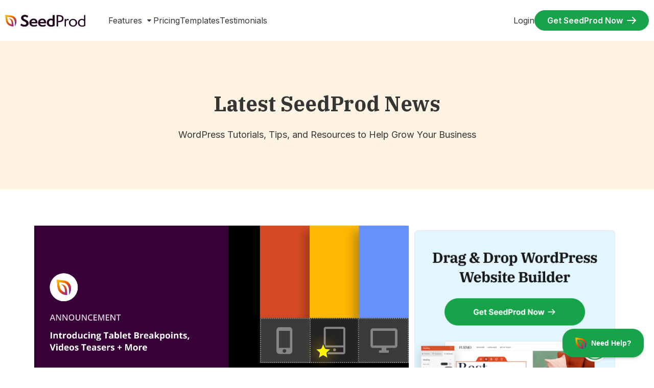

--- FILE ---
content_type: text/html; charset=UTF-8
request_url: https://www.seedprod.com/announcement-tablet-breakpoint-teaser-video/
body_size: 37341
content:
<!DOCTYPE html>
<html dir="ltr" lang="en-US" prefix="og: https://ogp.me/ns#">
<head>
	<meta charset="UTF-8">
	
	
	<title>Introducing Tablet Breakpoints, Videos Teasers + More</title>

		<!-- All in One SEO Pro 4.9.3 - aioseo.com -->
	<meta name="description" content="We&#039;re thrilled to announce several new features for SeedProd, including tablet breakpoints, video teasers, more website kits, and 10 new language translations." />
	<meta name="robots" content="max-image-preview:large" />
	<meta name="author" content="Turner John"/>
	<link rel="canonical" href="https://www.seedprod.com/announcement-tablet-breakpoint-teaser-video/" />
	<meta name="generator" content="All in One SEO Pro (AIOSEO) 4.9.3" />
		<meta property="og:locale" content="en_US" />
		<meta property="og:site_name" content="SeedProd" />
		<meta property="og:type" content="article" />
		<meta property="og:title" content="Introducing Tablet Breakpoints, Videos Teasers + More" />
		<meta property="og:description" content="We&#039;re thrilled to announce several new features for SeedProd, including tablet breakpoints, video teasers, more website kits, and 10 new language translations." />
		<meta property="og:url" content="https://www.seedprod.com/announcement-tablet-breakpoint-teaser-video/" />
		<meta property="og:image" content="https://www.seedprod.com/wp-content/uploads/2020/10/fb-share.png" />
		<meta property="og:image:secure_url" content="https://www.seedprod.com/wp-content/uploads/2020/10/fb-share.png" />
		<meta property="og:image:width" content="1200" />
		<meta property="og:image:height" content="630" />
		<meta property="article:tag" content="announcement" />
		<meta property="article:tag" content="translations" />
		<meta property="article:tag" content="video block" />
		<meta property="article:tag" content="video teasers" />
		<meta property="article:published_time" content="2024-01-09T13:01:48+00:00" />
		<meta property="article:modified_time" content="2024-01-30T13:18:18+00:00" />
		<meta property="article:publisher" content="https://www.facebook.com/seedprodwp/" />
		<meta name="twitter:card" content="summary" />
		<meta name="twitter:site" content="@seedprod" />
		<meta name="twitter:title" content="Introducing Tablet Breakpoints, Videos Teasers + More" />
		<meta name="twitter:description" content="We&#039;re thrilled to announce several new features for SeedProd, including tablet breakpoints, video teasers, more website kits, and 10 new language translations." />
		<meta name="twitter:creator" content="@johnturner" />
		<meta name="twitter:image" content="https://www.seedprod.com/wp-content/uploads/2020/10/fb-share.png" />
		<meta name="twitter:label1" content="Written by" />
		<meta name="twitter:data1" content="Turner John" />
		<meta name="twitter:label2" content="Est. reading time" />
		<meta name="twitter:data2" content="5 minutes" />
		<script type="application/ld+json" class="aioseo-schema">
			{"@context":"https:\/\/schema.org","@graph":[{"@type":"Article","@id":"https:\/\/www.seedprod.com\/announcement-tablet-breakpoint-teaser-video\/#article","name":"Introducing Tablet Breakpoints, Videos Teasers + More","headline":"Introducing Tablet Breakpoints, Videos Teasers + More","author":{"@id":"https:\/\/www.seedprod.com\/author\/johnt\/#author"},"publisher":{"@id":"https:\/\/www.seedprod.com\/#organization"},"image":{"@type":"ImageObject","url":"https:\/\/www.seedprod.com\/wp-content\/uploads\/2024\/01\/tablet-break-point.png","width":1444,"height":684,"caption":"Introducing Tablet Breakpoints for SeedProd"},"datePublished":"2024-01-09T08:01:48-05:00","dateModified":"2024-01-30T08:18:18-05:00","inLanguage":"en-US","mainEntityOfPage":{"@id":"https:\/\/www.seedprod.com\/announcement-tablet-breakpoint-teaser-video\/#webpage"},"isPartOf":{"@id":"https:\/\/www.seedprod.com\/announcement-tablet-breakpoint-teaser-video\/#webpage"},"articleSection":"Announcements, Blog, announcement, translations, video block, video teasers"},{"@type":"BreadcrumbList","@id":"https:\/\/www.seedprod.com\/announcement-tablet-breakpoint-teaser-video\/#breadcrumblist","itemListElement":[{"@type":"ListItem","@id":"https:\/\/www.seedprod.com#listItem","position":1,"name":"Home","item":"https:\/\/www.seedprod.com","nextItem":{"@type":"ListItem","@id":"https:\/\/www.seedprod.com\/category\/release-notes\/#listItem","name":"Announcements"}},{"@type":"ListItem","@id":"https:\/\/www.seedprod.com\/category\/release-notes\/#listItem","position":2,"name":"Announcements","item":"https:\/\/www.seedprod.com\/category\/release-notes\/","nextItem":{"@type":"ListItem","@id":"https:\/\/www.seedprod.com\/announcement-tablet-breakpoint-teaser-video\/#listItem","name":"Introducing Tablet Breakpoints, Videos Teasers + More"},"previousItem":{"@type":"ListItem","@id":"https:\/\/www.seedprod.com#listItem","name":"Home"}},{"@type":"ListItem","@id":"https:\/\/www.seedprod.com\/announcement-tablet-breakpoint-teaser-video\/#listItem","position":3,"name":"Introducing Tablet Breakpoints, Videos Teasers + More","previousItem":{"@type":"ListItem","@id":"https:\/\/www.seedprod.com\/category\/release-notes\/#listItem","name":"Announcements"}}]},{"@type":"Organization","@id":"https:\/\/www.seedprod.com\/#organization","name":"SeedProd","description":"WordPress Coming Soon Page and Maintenance Mode Plugin","url":"https:\/\/www.seedprod.com\/","logo":{"@type":"ImageObject","url":"https:\/\/www.seedprod.com\/wp-content\/uploads\/2022\/01\/seedprod-logo.svg","@id":"https:\/\/www.seedprod.com\/announcement-tablet-breakpoint-teaser-video\/#organizationLogo","width":168,"height":32},"image":{"@id":"https:\/\/www.seedprod.com\/announcement-tablet-breakpoint-teaser-video\/#organizationLogo"},"sameAs":["https:\/\/www.facebook.com\/seedprodwp\/","https:\/\/twitter.com\/seedprod","https:\/\/www.youtube.com\/c\/Seedprod"]},{"@type":"Person","@id":"https:\/\/www.seedprod.com\/author\/johnt\/#author","url":"https:\/\/www.seedprod.com\/author\/johnt\/","name":"Turner John","image":{"@type":"ImageObject","url":"https:\/\/www.seedprod.com\/wp-content\/uploads\/2024\/01\/WofpncbV_400x400.jpg"},"sameAs":["https:\/\/twitter.com\/johnturner","https:\/\/www.linkedin.com\/in\/johndturner1\/"],"description":"John Turner, an esteemed entrepreneur and software developer, co-founded SeedProd, renowned for its innovative Theme Builder, Landing Page Builder, Coming Soon Page, and Maintenance Mode plugins. With his vision and expertise, John spearheaded the development of the most widely-used coming soon and maintenance mode plugin in the market, reflecting his profound influence in the digital landscape. Boasting an impressive career spanning over two decades, John's contributions to the tech industry are marked by his exceptional business acumen and development skills. His creations have garnered widespread acclaim, with his plugins achieving over 25 million downloads, a testament to their impact and popularity. John's academic background is equally impressive. He is an alumnus of Auburn University, where he graduated in 1999 with a Bachelor of Science in Business Administration, specializing in Management Information Systems. Since 2000, he has been at the forefront of internet business, demonstrating a remarkable entrepreneurial spirit. John's skill set is as diverse as it is deep, encompassing marketing, copywriting, design, coding, and management. This multidisciplinary expertise has not only fueled his success but also enabled him to make significant contributions to the evolving digital world.","jobTitle":"Co-Founder","alumniOf":[{"@type":"EducationalOrganization","name":"Auburn University","sameAs":"https:\/\/www.auburn.edu\/"}],"knowsAbout":[{"@type":"Thing","name":"WordPress"},{"@type":"Thing","name":"SEO"}]},{"@type":"WebPage","@id":"https:\/\/www.seedprod.com\/announcement-tablet-breakpoint-teaser-video\/#webpage","url":"https:\/\/www.seedprod.com\/announcement-tablet-breakpoint-teaser-video\/","name":"Introducing Tablet Breakpoints, Videos Teasers + More","description":"We're thrilled to announce several new features for SeedProd, including tablet breakpoints, video teasers, more website kits, and 10 new language translations.","inLanguage":"en-US","isPartOf":{"@id":"https:\/\/www.seedprod.com\/#website"},"breadcrumb":{"@id":"https:\/\/www.seedprod.com\/announcement-tablet-breakpoint-teaser-video\/#breadcrumblist"},"author":{"@id":"https:\/\/www.seedprod.com\/author\/johnt\/#author"},"creator":{"@id":"https:\/\/www.seedprod.com\/author\/johnt\/#author"},"image":{"@type":"ImageObject","url":"https:\/\/www.seedprod.com\/wp-content\/uploads\/2024\/01\/tablet-break-point.png","@id":"https:\/\/www.seedprod.com\/announcement-tablet-breakpoint-teaser-video\/#mainImage","width":1444,"height":684,"caption":"Introducing Tablet Breakpoints for SeedProd"},"primaryImageOfPage":{"@id":"https:\/\/www.seedprod.com\/announcement-tablet-breakpoint-teaser-video\/#mainImage"},"datePublished":"2024-01-09T08:01:48-05:00","dateModified":"2024-01-30T08:18:18-05:00"},{"@type":"WebSite","@id":"https:\/\/www.seedprod.com\/#website","url":"https:\/\/www.seedprod.com\/","name":"SeedProd","description":"WordPress Coming Soon Page and Maintenance Mode Plugin","inLanguage":"en-US","publisher":{"@id":"https:\/\/www.seedprod.com\/#organization"}}]}
		</script>
		<!-- All in One SEO Pro -->

<link rel='dns-prefetch' href='//fonts.googleapis.com' />
<link rel="alternate" type="application/rss+xml" title="SeedProd &raquo; Feed" href="https://www.seedprod.com/feed/" />
<link rel="alternate" type="application/rss+xml" title="SeedProd &raquo; Comments Feed" href="https://www.seedprod.com/comments/feed/" />
<link rel="alternate" title="oEmbed (JSON)" type="application/json+oembed" href="https://www.seedprod.com/wp-json/oembed/1.0/embed?url=https%3A%2F%2Fwww.seedprod.com%2Fannouncement-tablet-breakpoint-teaser-video%2F" />
<link rel="alternate" title="oEmbed (XML)" type="text/xml+oembed" href="https://www.seedprod.com/wp-json/oembed/1.0/embed?url=https%3A%2F%2Fwww.seedprod.com%2Fannouncement-tablet-breakpoint-teaser-video%2F&#038;format=xml" />
		<!-- This site uses the Google Analytics by MonsterInsights plugin v9.11.1 - Using Analytics tracking - https://www.monsterinsights.com/ -->
							<script src="//www.googletagmanager.com/gtag/js?id=G-1WBGLB6TCD"  data-cfasync="false" data-wpfc-render="false" async></script>
			<script data-cfasync="false" data-wpfc-render="false">
				var mi_version = '9.11.1';
				var mi_track_user = true;
				var mi_no_track_reason = '';
								var MonsterInsightsDefaultLocations = {"page_location":"https:\/\/www.seedprod.com\/announcement-tablet-breakpoint-teaser-video\/"};
								if ( typeof MonsterInsightsPrivacyGuardFilter === 'function' ) {
					var MonsterInsightsLocations = (typeof MonsterInsightsExcludeQuery === 'object') ? MonsterInsightsPrivacyGuardFilter( MonsterInsightsExcludeQuery ) : MonsterInsightsPrivacyGuardFilter( MonsterInsightsDefaultLocations );
				} else {
					var MonsterInsightsLocations = (typeof MonsterInsightsExcludeQuery === 'object') ? MonsterInsightsExcludeQuery : MonsterInsightsDefaultLocations;
				}

								var disableStrs = [
										'ga-disable-G-1WBGLB6TCD',
									];

				/* Function to detect opted out users */
				function __gtagTrackerIsOptedOut() {
					for (var index = 0; index < disableStrs.length; index++) {
						if (document.cookie.indexOf(disableStrs[index] + '=true') > -1) {
							return true;
						}
					}

					return false;
				}

				/* Disable tracking if the opt-out cookie exists. */
				if (__gtagTrackerIsOptedOut()) {
					for (var index = 0; index < disableStrs.length; index++) {
						window[disableStrs[index]] = true;
					}
				}

				/* Opt-out function */
				function __gtagTrackerOptout() {
					for (var index = 0; index < disableStrs.length; index++) {
						document.cookie = disableStrs[index] + '=true; expires=Thu, 31 Dec 2099 23:59:59 UTC; path=/';
						window[disableStrs[index]] = true;
					}
				}

				if ('undefined' === typeof gaOptout) {
					function gaOptout() {
						__gtagTrackerOptout();
					}
				}
								window.dataLayer = window.dataLayer || [];

				window.MonsterInsightsDualTracker = {
					helpers: {},
					trackers: {},
				};
				if (mi_track_user) {
					function __gtagDataLayer() {
						dataLayer.push(arguments);
					}

					function __gtagTracker(type, name, parameters) {
						if (!parameters) {
							parameters = {};
						}

						if (parameters.send_to) {
							__gtagDataLayer.apply(null, arguments);
							return;
						}

						if (type === 'event') {
														parameters.send_to = monsterinsights_frontend.v4_id;
							var hookName = name;
							if (typeof parameters['event_category'] !== 'undefined') {
								hookName = parameters['event_category'] + ':' + name;
							}

							if (typeof MonsterInsightsDualTracker.trackers[hookName] !== 'undefined') {
								MonsterInsightsDualTracker.trackers[hookName](parameters);
							} else {
								__gtagDataLayer('event', name, parameters);
							}
							
						} else {
							__gtagDataLayer.apply(null, arguments);
						}
					}

					__gtagTracker('js', new Date());
					__gtagTracker('set', {
						'developer_id.dZGIzZG': true,
											});
					if ( MonsterInsightsLocations.page_location ) {
						__gtagTracker('set', MonsterInsightsLocations);
					}
										__gtagTracker('config', 'G-1WBGLB6TCD', {"forceSSL":"true","post_type":"post"} );
										window.gtag = __gtagTracker;										(function () {
						/* https://developers.google.com/analytics/devguides/collection/analyticsjs/ */
						/* ga and __gaTracker compatibility shim. */
						var noopfn = function () {
							return null;
						};
						var newtracker = function () {
							return new Tracker();
						};
						var Tracker = function () {
							return null;
						};
						var p = Tracker.prototype;
						p.get = noopfn;
						p.set = noopfn;
						p.send = function () {
							var args = Array.prototype.slice.call(arguments);
							args.unshift('send');
							__gaTracker.apply(null, args);
						};
						var __gaTracker = function () {
							var len = arguments.length;
							if (len === 0) {
								return;
							}
							var f = arguments[len - 1];
							if (typeof f !== 'object' || f === null || typeof f.hitCallback !== 'function') {
								if ('send' === arguments[0]) {
									var hitConverted, hitObject = false, action;
									if ('event' === arguments[1]) {
										if ('undefined' !== typeof arguments[3]) {
											hitObject = {
												'eventAction': arguments[3],
												'eventCategory': arguments[2],
												'eventLabel': arguments[4],
												'value': arguments[5] ? arguments[5] : 1,
											}
										}
									}
									if ('pageview' === arguments[1]) {
										if ('undefined' !== typeof arguments[2]) {
											hitObject = {
												'eventAction': 'page_view',
												'page_path': arguments[2],
											}
										}
									}
									if (typeof arguments[2] === 'object') {
										hitObject = arguments[2];
									}
									if (typeof arguments[5] === 'object') {
										Object.assign(hitObject, arguments[5]);
									}
									if ('undefined' !== typeof arguments[1].hitType) {
										hitObject = arguments[1];
										if ('pageview' === hitObject.hitType) {
											hitObject.eventAction = 'page_view';
										}
									}
									if (hitObject) {
										action = 'timing' === arguments[1].hitType ? 'timing_complete' : hitObject.eventAction;
										hitConverted = mapArgs(hitObject);
										__gtagTracker('event', action, hitConverted);
									}
								}
								return;
							}

							function mapArgs(args) {
								var arg, hit = {};
								var gaMap = {
									'eventCategory': 'event_category',
									'eventAction': 'event_action',
									'eventLabel': 'event_label',
									'eventValue': 'event_value',
									'nonInteraction': 'non_interaction',
									'timingCategory': 'event_category',
									'timingVar': 'name',
									'timingValue': 'value',
									'timingLabel': 'event_label',
									'page': 'page_path',
									'location': 'page_location',
									'title': 'page_title',
									'referrer' : 'page_referrer',
								};
								for (arg in args) {
																		if (!(!args.hasOwnProperty(arg) || !gaMap.hasOwnProperty(arg))) {
										hit[gaMap[arg]] = args[arg];
									} else {
										hit[arg] = args[arg];
									}
								}
								return hit;
							}

							try {
								f.hitCallback();
							} catch (ex) {
							}
						};
						__gaTracker.create = newtracker;
						__gaTracker.getByName = newtracker;
						__gaTracker.getAll = function () {
							return [];
						};
						__gaTracker.remove = noopfn;
						__gaTracker.loaded = true;
						window['__gaTracker'] = __gaTracker;
					})();
									} else {
										console.log("");
					(function () {
						function __gtagTracker() {
							return null;
						}

						window['__gtagTracker'] = __gtagTracker;
						window['gtag'] = __gtagTracker;
					})();
									}
			</script>
							<!-- / Google Analytics by MonsterInsights -->
			<script data-cfasync="false" data-wpfc-render="false">
		if (window.hasOwnProperty('MonsterInsightsDualTracker')){
			window.MonsterInsightsDualTracker.trackers['form:impression'] = function (parameters) {
				__gtagDataLayer('event', 'form_impression', {
					form_id: parameters.event_label,
					content_type: 'form',
					non_interaction: true,
					send_to: parameters.send_to,
				});
			};

			window.MonsterInsightsDualTracker.trackers['form:conversion'] = function (parameters) {
				__gtagDataLayer('event', 'generate_lead', {
					form_id: parameters.event_label,
					send_to: parameters.send_to,
				});
			};
		}
	</script>
	<style id='wp-img-auto-sizes-contain-inline-css'>
img:is([sizes=auto i],[sizes^="auto," i]){contain-intrinsic-size:3000px 1500px}
/*# sourceURL=wp-img-auto-sizes-contain-inline-css */
</style>
<style id='wp-emoji-styles-inline-css'>

	img.wp-smiley, img.emoji {
		display: inline !important;
		border: none !important;
		box-shadow: none !important;
		height: 1em !important;
		width: 1em !important;
		margin: 0 0.07em !important;
		vertical-align: -0.1em !important;
		background: none !important;
		padding: 0 !important;
	}
/*# sourceURL=wp-emoji-styles-inline-css */
</style>
<link rel='stylesheet' id='wp-block-library-css' href='https://www.seedprod.com/wp-includes/css/dist/block-library/style.min.css?ver=6.9' media='all' />
<link rel='stylesheet' id='aioseo/css/src/vue/standalone/blocks/table-of-contents/global.scss-css' href='https://www.seedprod.com/wp-content/plugins/all-in-one-seo-pack-pro/dist/Pro/assets/css/table-of-contents/global.e90f6d47.css?ver=4.9.3' media='all' />
<link rel='stylesheet' id='aioseo/css/src/vue/standalone/blocks/pro/recipe/global.scss-css' href='https://www.seedprod.com/wp-content/plugins/all-in-one-seo-pack-pro/dist/Pro/assets/css/recipe/global.67a3275f.css?ver=4.9.3' media='all' />
<link rel='stylesheet' id='aioseo/css/src/vue/standalone/blocks/pro/product/global.scss-css' href='https://www.seedprod.com/wp-content/plugins/all-in-one-seo-pack-pro/dist/Pro/assets/css/product/global.61066cfb.css?ver=4.9.3' media='all' />
<link rel='stylesheet' id='aioseo-eeat/css/src/vue/standalone/blocks/author-bio/global.scss-css' href='https://www.seedprod.com/wp-content/plugins/aioseo-eeat/dist/Pro/assets/css/author-bio/global.lvru5eV8.css?ver=1.2.9' media='all' />
<link rel='stylesheet' id='aioseo-eeat/css/src/vue/standalone/blocks/author-tooltip/global.scss-css' href='https://www.seedprod.com/wp-content/plugins/aioseo-eeat/dist/Pro/assets/css/author-tooltip/global.BEv34Lr4.css?ver=1.2.9' media='all' />
<link rel='stylesheet' id='aioseo-eeat/css/src/vue/standalone/blocks/reviewer-tooltip/global.scss-css' href='https://www.seedprod.com/wp-content/plugins/aioseo-eeat/dist/Pro/assets/css/reviewer-tooltip/global.Cz6Z5e1C.css?ver=1.2.9' media='all' />
<link rel='stylesheet' id='wp-components-css' href='https://www.seedprod.com/wp-includes/css/dist/components/style.min.css?ver=6.9' media='all' />
<link rel='stylesheet' id='wp-preferences-css' href='https://www.seedprod.com/wp-includes/css/dist/preferences/style.min.css?ver=6.9' media='all' />
<link rel='stylesheet' id='wp-block-editor-css' href='https://www.seedprod.com/wp-includes/css/dist/block-editor/style.min.css?ver=6.9' media='all' />
<link rel='stylesheet' id='wp-reusable-blocks-css' href='https://www.seedprod.com/wp-includes/css/dist/reusable-blocks/style.min.css?ver=6.9' media='all' />
<link rel='stylesheet' id='wp-patterns-css' href='https://www.seedprod.com/wp-includes/css/dist/patterns/style.min.css?ver=6.9' media='all' />
<link rel='stylesheet' id='wp-editor-css' href='https://www.seedprod.com/wp-includes/css/dist/editor/style.min.css?ver=6.9' media='all' />
<link rel='stylesheet' id='ht-blocks-modules-styles-css' href='https://www.seedprod.com/wp-content/plugins/heroic-blocks/dist/css/ht-blocks-modules-styles.css?ver=1731004176' media='all' />
<link rel='stylesheet' id='ht_toc-style-css-css' href='https://www.seedprod.com/wp-content/plugins/heroic-table-of-contents/dist/blocks.style.build.css?ver=1768320731' media='all' />
<link rel='stylesheet' id='google-fonts-css' href='https://fonts.googleapis.com/css2?family=IBM+Plex+Serif:wght@400;500;700&#038;family=Inter:wght@400;600&#038;display=swap' media='all' />
<link rel='stylesheet' id='seedprod-seedprod-stylet-css-css' href='https://www.seedprod.com/wp-content/plugins/sp-mods/style.css?ver=1.0' media='all' />
<link rel='stylesheet' id='seedprod-style-css' href='https://www.seedprod.com/wp-content/plugins/seedprod-coming-soon-pro-5/public/css/tailwind.min.css?ver=6.19.7' media='all' />
<link rel='stylesheet' id='seedprod-font-awesome-css' href='https://www.seedprod.com/wp-content/plugins/seedprod-coming-soon-pro-5/public/fontawesome/css/all.min.css?ver=6.19.7' media='all' />
<link rel='stylesheet' id='seedprod-css-global-css' href='https://www.seedprod.com/wp-content/uploads/seedprod-css/style-global.css?ver=1689838767' media='all' />
<link rel='stylesheet' id='seedprod-css-18438-css' href='https://www.seedprod.com/wp-content/uploads/seedprod-css/style-18438.css?ver=1689838787' media='all' />
<link rel='stylesheet' id='seedprod-css-18443-css' href='https://www.seedprod.com/wp-content/uploads/seedprod-css/style-18443.css?ver=1706175966' media='all' />
<link rel='stylesheet' id='seedprod-css-18439-css' href='https://www.seedprod.com/wp-content/uploads/seedprod-css/style-18439.css?ver=1714664872' media='all' />
<link rel='stylesheet' id='seedprod-google-fonts-18436-css' href='https://fonts.googleapis.com/css?family=Inter%3A400&#038;display=swap&#038;ver=6.19.7' media='all' />
<link rel='stylesheet' id='weglot-css-css' href='https://www.seedprod.com/wp-content/plugins/weglot/dist/css/front-css.css?ver=5.2' media='all' />
<link rel='stylesheet' id='new-flag-css-css' href='https://www.seedprod.com/wp-content/plugins/weglot/dist/css/new-flags.css?ver=5.2' media='all' />
<script src="https://www.seedprod.com/wp-content/plugins/google-analytics-premium/assets/js/frontend-gtag.min.js?ver=9.11.1" id="monsterinsights-frontend-script-js" async data-wp-strategy="async"></script>
<script data-cfasync="false" data-wpfc-render="false" id='monsterinsights-frontend-script-js-extra'>var monsterinsights_frontend = {"js_events_tracking":"true","download_extensions":"doc,pdf,ppt,zip,xls,docx,pptx,xlsx","inbound_paths":"[{\"path\":\"\\\/recommends\\\/\",\"label\":\"Aff\"},{\"path\":\"\\\/go\\\/\",\"label\":\"Affiliate\"}]","home_url":"https:\/\/www.seedprod.com","hash_tracking":"false","v4_id":"G-1WBGLB6TCD"};</script>
<script src="https://www.seedprod.com/wp-includes/js/jquery/jquery.min.js?ver=3.7.1" id="jquery-core-js"></script>
<script src="https://www.seedprod.com/wp-includes/js/jquery/jquery-migrate.min.js?ver=3.4.1" id="jquery-migrate-js"></script>
<script src="https://www.seedprod.com/wp-content/plugins/seedprod-coming-soon-pro-5/public/js/masonry.pkgd.js?ver=6.19.7" id="seedprod-masonry-js-js"></script>
<script src="https://www.seedprod.com/wp-content/plugins/seedprod-coming-soon-pro-5/public/js/imagesloaded.pkgd.min.js?ver=6.19.7" id="seedprod-imagesloaded-js-js"></script>
<script src="https://www.seedprod.com/wp-content/plugins/seedprod-coming-soon-pro-5/public/js/isotope.pkgd.js?ver=6.19.7" id="seedprod-isotope-js-js"></script>
<script src="https://www.seedprod.com/wp-content/plugins/weglot/dist/front-js.js?ver=5.2" id="wp-weglot-js-js"></script>
<link rel="https://api.w.org/" href="https://www.seedprod.com/wp-json/" /><link rel="alternate" title="JSON" type="application/json" href="https://www.seedprod.com/wp-json/wp/v2/posts/32134" /><link rel="EditURI" type="application/rsd+xml" title="RSD" href="https://www.seedprod.com/xmlrpc.php?rsd" />
<meta name="generator" content="WordPress 6.9" />
<link rel='shortlink' href='https://www.seedprod.com/?p=32134' />
<!-- HKB CSS Variables --><style>:root {--hkb-main-container-width: 1200px;--hkb-link-color: #2358a1;--hkb-link-color-hover: #2861b0;--hkb-header-style-bg: #2358a1;--hkb-header-style-graddir: 180deg;--hkb-header-style-grad1: #f15d32;--hkb-header-style-grad2: #b93008;--hkb-header-text-color: #ffffff;}</style><meta name="generator" content="Heroic Knowledge Base v4.3.3" />

<link rel="alternate" href="https://www.seedprod.com/announcement-tablet-breakpoint-teaser-video/" hreflang="en"/>
<link rel="alternate" href="https://www.seedprod.com/fr/announcement-tablet-breakpoint-teaser-video/" hreflang="fr"/>
<link rel="alternate" href="https://www.seedprod.com/es/announcement-tablet-breakpoint-teaser-video/" hreflang="es"/>
<link rel="alternate" href="https://www.seedprod.com/de/announcement-tablet-breakpoint-teaser-video/" hreflang="de"/>
<link rel="alternate" href="https://www.seedprod.com/ja/announcement-tablet-breakpoint-teaser-video/" hreflang="ja"/>
<link rel="alternate" href="https://www.seedprod.com/pt-br/announcement-tablet-breakpoint-teaser-video/" hreflang="pt-br"/>
<script type="application/json" id="weglot-data">{"website":"https:\/\/seedprod.com","uid":"84d6b0c26d","project_slug":"seedprod","language_from":"en","language_from_custom_flag":null,"language_from_custom_name":null,"excluded_paths":[],"excluded_blocks":[],"custom_settings":{"button_style":{"is_dropdown":true,"with_flags":true,"flag_type":"rectangle_mat","with_name":true,"full_name":true,"custom_css":""},"wp_user_version":"4.3.3","translate_email":false,"translate_search":false,"translate_amp":false,"switchers":[{"templates":{"name":"default","hash":"095ffb8d22f66be52959023fa4eeb71a05f20f73"},"location":[],"style":{"with_flags":true,"flag_type":"rectangle_mat","with_name":true,"full_name":true,"is_dropdown":true}}]},"pending_translation_enabled":false,"curl_ssl_check_enabled":true,"custom_css":null,"languages":[{"language_to":"fr","custom_code":null,"custom_name":null,"custom_local_name":null,"provider":null,"enabled":true,"automatic_translation_enabled":true,"deleted_at":null,"connect_host_destination":null,"custom_flag":null},{"language_to":"es","custom_code":null,"custom_name":null,"custom_local_name":null,"provider":null,"enabled":true,"automatic_translation_enabled":true,"deleted_at":null,"connect_host_destination":null,"custom_flag":null},{"language_to":"de","custom_code":null,"custom_name":null,"custom_local_name":null,"provider":null,"enabled":true,"automatic_translation_enabled":true,"deleted_at":null,"connect_host_destination":null,"custom_flag":null},{"language_to":"ja","custom_code":null,"custom_name":null,"custom_local_name":null,"provider":null,"enabled":true,"automatic_translation_enabled":true,"deleted_at":null,"connect_host_destination":null,"custom_flag":null},{"language_to":"pt-br","custom_code":null,"custom_name":null,"custom_local_name":null,"provider":null,"enabled":true,"automatic_translation_enabled":true,"deleted_at":null,"connect_host_destination":null,"custom_flag":null}],"organization_slug":"w-1fbc85b0ef","current_language":"en","switcher_links":{"en":"https:\/\/www.seedprod.com\/announcement-tablet-breakpoint-teaser-video\/","fr":"https:\/\/www.seedprod.com\/fr\/announcement-tablet-breakpoint-teaser-video\/","es":"https:\/\/www.seedprod.com\/es\/announcement-tablet-breakpoint-teaser-video\/","de":"https:\/\/www.seedprod.com\/de\/announcement-tablet-breakpoint-teaser-video\/","ja":"https:\/\/www.seedprod.com\/ja\/announcement-tablet-breakpoint-teaser-video\/","pt-br":"https:\/\/www.seedprod.com\/pt-br\/announcement-tablet-breakpoint-teaser-video\/"},"original_path":"\/announcement-tablet-breakpoint-teaser-video\/"}</script>  <script>
  function gtag_report_conversion(url) {
    var callback = function () {
      if (typeof(url) != 'undefined') {
        window.location = url;
      }
    };
    gtag('event', 'conversion', {
      'send_to': 'AW-470801653/QW8ICPCIi90bEPW5v-AB',
      'value': 1.0,
      'currency': 'USD',
      'event_callback': callback
    });
    return false;
  }
  </script>
		<!-- MonsterInsights Form Tracking -->
		<script data-cfasync="false" data-wpfc-render="false">
			function monsterinsights_forms_record_impression(event) {
				monsterinsights_add_bloom_forms_ids();
				var monsterinsights_forms = document.getElementsByTagName("form");
				var monsterinsights_forms_i;
				for (monsterinsights_forms_i = 0; monsterinsights_forms_i < monsterinsights_forms.length; monsterinsights_forms_i++) {
					var monsterinsights_form_id = monsterinsights_forms[monsterinsights_forms_i].getAttribute("id");
					var skip_conversion = false;
					/* Check to see if it's contact form 7 if the id isn't set */
					if (!monsterinsights_form_id) {
						monsterinsights_form_id = monsterinsights_forms[monsterinsights_forms_i].parentElement.getAttribute("id");
						if (monsterinsights_form_id && monsterinsights_form_id.lastIndexOf('wpcf7-f', 0) === 0) {
							/* If so, let's grab that and set it to be the form's ID*/
							var tokens = monsterinsights_form_id.split('-').slice(0, 2);
							var result = tokens.join('-');
							monsterinsights_forms[monsterinsights_forms_i].setAttribute("id", result);/* Now we can do just what we did above */
							monsterinsights_form_id = monsterinsights_forms[monsterinsights_forms_i].getAttribute("id");
						} else {
							monsterinsights_form_id = false;
						}
					}

					/* Check if it's Ninja Forms & id isn't set. */
					if (!monsterinsights_form_id && monsterinsights_forms[monsterinsights_forms_i].parentElement.className.indexOf('nf-form-layout') >= 0) {
						monsterinsights_form_id = monsterinsights_forms[monsterinsights_forms_i].parentElement.parentElement.parentElement.getAttribute('id');
						if (monsterinsights_form_id && 0 === monsterinsights_form_id.lastIndexOf('nf-form-', 0)) {
							/* If so, let's grab that and set it to be the form's ID*/
							tokens = monsterinsights_form_id.split('-').slice(0, 3);
							result = tokens.join('-');
							monsterinsights_forms[monsterinsights_forms_i].setAttribute('id', result);
							/* Now we can do just what we did above */
							monsterinsights_form_id = monsterinsights_forms[monsterinsights_forms_i].getAttribute('id');
							skip_conversion = true;
						}
					}

					if (monsterinsights_form_id && monsterinsights_form_id !== 'commentform' && monsterinsights_form_id !== 'adminbar-search') {
						__gtagTracker('event', 'impression', {
							event_category: 'form',
							event_label: monsterinsights_form_id,
							value: 1,
							non_interaction: true
						});

						/* If a WPForms Form, we can use custom tracking */
						if (monsterinsights_form_id && 0 === monsterinsights_form_id.lastIndexOf('wpforms-form-', 0)) {
							continue;
						}

						/* Formiddable Forms, use custom tracking */
						if (monsterinsights_forms_has_class(monsterinsights_forms[monsterinsights_forms_i], 'frm-show-form')) {
							continue;
						}

						/* If a Gravity Form, we can use custom tracking */
						if (monsterinsights_form_id && 0 === monsterinsights_form_id.lastIndexOf('gform_', 0)) {
							continue;
						}

						/* If Ninja forms, we use custom conversion tracking */
						if (skip_conversion) {
							continue;
						}

						var custom_conversion_mi_forms = false;
						if (custom_conversion_mi_forms) {
							continue;
						}

						if (window.jQuery) {
							(function (form_id) {
								jQuery(document).ready(function () {
									jQuery('#' + form_id).on('submit', monsterinsights_forms_record_conversion);
								});
							})(monsterinsights_form_id);
						} else {
							var __gaFormsTrackerWindow = window;
							if (__gaFormsTrackerWindow.addEventListener) {
								document.getElementById(monsterinsights_form_id).addEventListener("submit", monsterinsights_forms_record_conversion, false);
							} else {
								if (__gaFormsTrackerWindow.attachEvent) {
									document.getElementById(monsterinsights_form_id).attachEvent("onsubmit", monsterinsights_forms_record_conversion);
								}
							}
						}

					} else {
						continue;
					}
				}
			}

			function monsterinsights_forms_has_class(element, className) {
				return (' ' + element.className + ' ').indexOf(' ' + className + ' ') > -1;
			}

			function monsterinsights_forms_record_conversion(event) {
				var monsterinsights_form_conversion_id = event.target.id;
				var monsterinsights_form_action = event.target.getAttribute("miforms-action");
				if (monsterinsights_form_conversion_id && !monsterinsights_form_action) {
					document.getElementById(monsterinsights_form_conversion_id).setAttribute("miforms-action", "submitted");
					__gtagTracker('event', 'conversion', {
						event_category: 'form',
						event_label: monsterinsights_form_conversion_id,
						value: 1,
					});
				}
			}

			/* Attach the events to all clicks in the document after page and GA has loaded */
			function monsterinsights_forms_load() {
				if (typeof (__gtagTracker) !== 'undefined' && __gtagTracker) {
					var __gtagFormsTrackerWindow = window;
					if (__gtagFormsTrackerWindow.addEventListener) {
						__gtagFormsTrackerWindow.addEventListener("load", monsterinsights_forms_record_impression, false);
					} else {
						if (__gtagFormsTrackerWindow.attachEvent) {
							__gtagFormsTrackerWindow.attachEvent("onload", monsterinsights_forms_record_impression);
						}
					}
				} else {
					setTimeout(monsterinsights_forms_load, 200);
				}
			}

			/* Custom Ninja Forms impression tracking */
			if (window.jQuery) {
				jQuery(document).on('nfFormReady', function (e, layoutView) {
					var label = layoutView.el;
					label = label.substring(1, label.length);
					label = label.split('-').slice(0, 3).join('-');
					__gtagTracker('event', 'impression', {
						event_category: 'form',
						event_label: label,
						value: 1,
						non_interaction: true
					});
				});
			}

			/* Custom Bloom Form tracker */
			function monsterinsights_add_bloom_forms_ids() {
				var bloom_forms = document.querySelectorAll('.et_bloom_form_content form');
				if (bloom_forms.length > 0) {
					for (var i = 0; i < bloom_forms.length; i++) {
						if ('' === bloom_forms[i].id) {
							var form_parent_root = monsterinsights_find_parent_with_class(bloom_forms[i], 'et_bloom_optin');
							if (form_parent_root) {
								var classes = form_parent_root.className.split(' ');
								for (var j = 0; j < classes.length; ++j) {
									if (0 === classes[j].indexOf('et_bloom_optin')) {
										bloom_forms[i].id = classes[j];
									}
								}
							}
						}
					}
				}
			}

			function monsterinsights_find_parent_with_class(element, className) {
				if (element.parentNode && '' !== className) {
					if (element.parentNode.className.indexOf(className) >= 0) {
						return element.parentNode;
					} else {
						return monsterinsights_find_parent_with_class(element.parentNode, className);
					}
				}
				return false;
			}

			monsterinsights_forms_load();
		</script>
		<!-- End MonsterInsights Form Tracking -->
		


		<!-- MonsterInsights Media Tracking -->
		<script data-cfasync="false" data-wpfc-render="false">
			var monsterinsights_tracked_video_marks = {};
			var monsterinsights_youtube_percentage_tracking_timeouts = {};

			/* Works for YouTube and Vimeo */
			function monsterinsights_media_get_id_for_iframe( source, service ) {
				var iframeUrlParts = source.split('?');
				var stripedUrl = iframeUrlParts[0].split('/');
				var videoId = stripedUrl[ stripedUrl.length - 1 ];

				return service + '-player-' + videoId;
			}

			function monsterinsights_media_record_video_event( provider, event, label, parameters = {} ) {
				__gtagTracker('event', event, {
					event_category: 'video-' + provider,
					event_label: label,
					non_interaction: event === 'impression',
					...parameters
				});
			}

			function monsterinsights_media_maybe_record_video_progress( provider, label, videoId, videoParameters ) {
				var progressTrackingAllowedMarks = [10,25,50,75];

				if ( typeof monsterinsights_tracked_video_marks[ videoId ] == 'undefined' ) {
					monsterinsights_tracked_video_marks[ videoId ] = [];
				}

				var { video_percent } = videoParameters;

				if ( progressTrackingAllowedMarks.includes( video_percent ) && !monsterinsights_tracked_video_marks[ videoId ].includes( video_percent ) ) {
					monsterinsights_media_record_video_event( provider, 'video_progress', label, videoParameters );

					/* Prevent multiple records for the same percentage */
					monsterinsights_tracked_video_marks[ videoId ].push( video_percent );
				}
			}

			/* --- Vimeo --- */
            var monsterinsights_media_vimeo_plays = {};

            function monsterinsights_setup_vimeo_events_for_iframe(iframe, title, player) {
                var playerId = iframe.getAttribute('id');
                var videoLabel = title || iframe.title || iframe.getAttribute('src');

                if ( !playerId ) {
                    playerId = monsterinsights_media_get_id_for_iframe( iframe.getAttribute('src'), 'vimeo' );
                    iframe.setAttribute( 'id', playerId );
                }

                monsterinsights_media_vimeo_plays[playerId] = 0;

                var videoParameters = {
                    video_provider: 'vimeo',
                    video_title: title,
                    video_url: iframe.getAttribute('src')
                };

                /**
                 * Record Impression
                 **/
                monsterinsights_media_record_video_event( 'vimeo', 'impression', videoLabel, videoParameters );

                /**
                 * Record video start
                 **/
                player.on('play', function(data) {
                    let playerId = this.element.id;
                    if ( monsterinsights_media_vimeo_plays[playerId] === 0 ) {
                        monsterinsights_media_vimeo_plays[playerId]++;

                        videoParameters.video_duration = data.duration;
                        videoParameters.video_current_time = data.seconds;
                        videoParameters.video_percent = 0;

                        monsterinsights_media_record_video_event( 'vimeo', 'video_start', videoLabel, videoParameters );
                    }
                });

                /**
                 * Record video progress
                 **/
                player.on('timeupdate', function(data) {
                    var progress = Math.floor(data.percent * 100);

                    videoParameters.video_duration = data.duration;
                    videoParameters.video_current_time = data.seconds;
                    videoParameters.video_percent = progress;

                    monsterinsights_media_maybe_record_video_progress( 'vimeo', videoLabel, playerId, videoParameters );
                });

                /**
                 * Record video complete
                 **/
                player.on('ended', function(data) {
                    videoParameters.video_duration = data.duration;
                    videoParameters.video_current_time = data.seconds;
                    videoParameters.video_percent = 100;

                    monsterinsights_media_record_video_event( 'vimeo', 'video_complete', videoLabel, videoParameters );
                });
            }

			function monsterinsights_on_vimeo_load() {

				var vimeoIframes = document.querySelectorAll("iframe[src*='vimeo']");

				vimeoIframes.forEach(function( iframe ) {
                    //  Set up the player
					var player = new Vimeo.Player(iframe);

                    //  The getVideoTitle function returns a promise
                    player.getVideoTitle().then(function(title) {
                        /*
                         * Binding the events inside this callback guarantees that we
                         * always have the correct title for the video
                         */
                        monsterinsights_setup_vimeo_events_for_iframe(iframe, title, player)
                    });
				});
			}

			function monsterinsights_media_init_vimeo_events() {
				var vimeoIframes = document.querySelectorAll("iframe[src*='vimeo']");

				if ( vimeoIframes.length ) {

					/* Maybe load Vimeo API */
					if ( window.Vimeo === undefined ) {
						var tag = document.createElement("script");
						tag.src = "https://player.vimeo.com/api/player.js";
						tag.setAttribute("onload", "monsterinsights_on_vimeo_load()");
						document.body.append(tag);
					} else {
						/* Vimeo API already loaded, invoke callback */
						monsterinsights_on_vimeo_load();
					}
				}
			}

			/* --- End Vimeo --- */

			/* --- YouTube --- */
			function monsterinsights_media_on_youtube_load() {
				var monsterinsights_media_youtube_plays = {};

				function __onPlayerReady(event) {
					monsterinsights_media_youtube_plays[event.target.h.id] = 0;

					var videoParameters = {
						video_provider: 'youtube',
						video_title: event.target.videoTitle,
						video_url: event.target.playerInfo.videoUrl
					};
					monsterinsights_media_record_video_event( 'youtube', 'impression', videoParameters.video_title, videoParameters );
				}

				/**
				 * Record progress callback
				 **/
				function __track_youtube_video_progress( player, videoLabel, videoParameters ) {
					var { playerInfo } = player;
					var playerId = player.h.id;

					var duration = playerInfo.duration; /* player.getDuration(); */
					var currentTime = playerInfo.currentTime; /* player.getCurrentTime(); */

					var percentage = (currentTime / duration) * 100;
					var progress = Math.floor(percentage);

					videoParameters.video_duration = duration;
					videoParameters.video_current_time = currentTime;
					videoParameters.video_percent = progress;

					monsterinsights_media_maybe_record_video_progress( 'youtube', videoLabel, playerId, videoParameters );
				}

				function __youtube_on_state_change( event ) {
					var state = event.data;
					var player = event.target;
					var { playerInfo } = player;
					var playerId = player.h.id;

					var videoParameters = {
						video_provider: 'youtube',
						video_title: player.videoTitle,
						video_url: playerInfo.videoUrl
					};

					/**
					 * YouTube's API doesn't offer a progress or timeupdate event.
					 * We have to track progress manually by asking the player for the current time, every X milliseconds, using an
    interval
					 **/

					if ( state === YT.PlayerState.PLAYING) {
						if ( monsterinsights_media_youtube_plays[playerId] === 0 ) {
							monsterinsights_media_youtube_plays[playerId]++;
							/**
							 * Record video start
							 **/
							videoParameters.video_duration = playerInfo.duration;
							videoParameters.video_current_time = playerInfo.currentTime;
							videoParameters.video_percent = 0;

							monsterinsights_media_record_video_event( 'youtube', 'video_start', videoParameters.video_title, videoParameters );
						}

						monsterinsights_youtube_percentage_tracking_timeouts[ playerId ] = setInterval(
							__track_youtube_video_progress,
							500,
							player,
							videoParameters.video_title,
							videoParameters
						);
					} else if ( state === YT.PlayerState.PAUSED ) {
						/* When the video is paused clear the interval */
						clearInterval( monsterinsights_youtube_percentage_tracking_timeouts[ playerId ] );
					} else if ( state === YT.PlayerState.ENDED ) {

						/**
						 * Record video complete
						 **/
						videoParameters.video_duration = playerInfo.duration;
						videoParameters.video_current_time = playerInfo.currentTime;
						videoParameters.video_percent = 100;

						monsterinsights_media_record_video_event( 'youtube', 'video_complete', videoParameters.video_title, videoParameters );
						clearInterval( monsterinsights_youtube_percentage_tracking_timeouts[ playerId ] );
					}
				}

				var youtubeIframes = document.querySelectorAll("iframe[src*='youtube'],iframe[src*='youtu.be']");

				youtubeIframes.forEach(function( iframe ) {
					var playerId = iframe.getAttribute('id');

					if ( !playerId ) {
						playerId = monsterinsights_media_get_id_for_iframe( iframe.getAttribute('src'), 'youtube' );
						iframe.setAttribute( 'id', playerId );
					}

					new YT.Player(playerId, {
						events: {
							onReady: __onPlayerReady,
							onStateChange: __youtube_on_state_change
						}
					});
				});
			}

			function monsterinsights_media_load_youtube_api() {
				if ( window.YT ) {
					return;
				}

				var youtubeIframes = document.querySelectorAll("iframe[src*='youtube'],iframe[src*='youtu.be']");
				if ( 0 === youtubeIframes.length ) {
					return;
				}

				var tag = document.createElement("script");
				tag.src = "https://www.youtube.com/iframe_api";
				var firstScriptTag = document.getElementsByTagName('script')[0];
				firstScriptTag.parentNode.insertBefore(tag, firstScriptTag);
			}

			function monsterinsights_media_init_youtube_events() {
				/* YouTube always looks for a function called onYouTubeIframeAPIReady */
				window.onYouTubeIframeAPIReady = monsterinsights_media_on_youtube_load;
			}
			/* --- End YouTube --- */

			/* --- HTML Videos --- */
			function monsterinsights_media_init_html_video_events() {
				var monsterinsights_media_html_plays = {};
				var videos = document.querySelectorAll('video');
				var videosCount = 0;

				videos.forEach(function( video ) {

					var videoLabel = video.title;

					if ( !videoLabel ) {
						var videoCaptionEl = video.nextElementSibling;

						if ( videoCaptionEl && videoCaptionEl.nodeName.toLowerCase() === 'figcaption' ) {
							videoLabel = videoCaptionEl.textContent;
						} else {
							videoLabel = video.getAttribute('src');
						}
					}

					var videoTitle = videoLabel;

					var playerId = video.getAttribute('id');

					if ( !playerId ) {
						playerId = 'html-player-' + videosCount;
						video.setAttribute('id', playerId);
					}

					monsterinsights_media_html_plays[playerId] = 0

					var videoSrc = video.getAttribute('src')

					if ( ! videoSrc && video.currentSrc ) {
						videoSrc = video.currentSrc;
					}

					var videoParameters = {
						video_provider: 'html',
						video_title: videoTitle ? videoTitle : videoSrc,
						video_url: videoSrc,
					};

					/**
					 * Record Impression
					 **/
					monsterinsights_media_record_video_event( 'html', 'impression', videoLabel, videoParameters );

					/**
					 * Record video start
					 **/
					video.addEventListener('play', function(event) {
						let playerId = event.target.id;
						if ( monsterinsights_media_html_plays[playerId] === 0 ) {
							monsterinsights_media_html_plays[playerId]++;

							videoParameters.video_duration = video.duration;
							videoParameters.video_current_time = video.currentTime;
							videoParameters.video_percent = 0;

							monsterinsights_media_record_video_event( 'html', 'video_start', videoLabel, videoParameters );
						}
					}, false );

					/**
					 * Record video progress
					 **/
					video.addEventListener('timeupdate', function() {
						var percentage = (video.currentTime / video.duration) * 100;
						var progress = Math.floor(percentage);

						videoParameters.video_duration = video.duration;
						videoParameters.video_current_time = video.currentTime;
						videoParameters.video_percent = progress;

						monsterinsights_media_maybe_record_video_progress( 'html', videoLabel, playerId, videoParameters );
					}, false );

					/**
					 * Record video complete
					 **/
					video.addEventListener('ended', function() {
						var percentage = (video.currentTime / video.duration) * 100;
						var progress = Math.floor(percentage);

						videoParameters.video_duration = video.duration;
						videoParameters.video_current_time = video.currentTime;
						videoParameters.video_percent = progress;

						monsterinsights_media_record_video_event( 'html', 'video_complete', videoLabel, videoParameters );
					}, false );

					videosCount++;
				});
			}
			/* --- End HTML Videos --- */

			function monsterinsights_media_init_video_events() {
				/**
				 * HTML Video - Attach events & record impressions
				 */
				monsterinsights_media_init_html_video_events();

				/**
				 * Vimeo - Attach events & record impressions
				 */
				monsterinsights_media_init_vimeo_events();

				monsterinsights_media_load_youtube_api();
			}

			/* Attach events */
			function monsterinsights_media_load() {

				if ( typeof(__gtagTracker) === 'undefined' ) {
					setTimeout(monsterinsights_media_load, 200);
					return;
				}

				if ( document.readyState === "complete" ) { // Need this for cookie plugin.
					monsterinsights_media_init_video_events();
				} else if ( window.addEventListener ) {
					window.addEventListener( "load", monsterinsights_media_init_video_events, false );
				} else if ( window.attachEvent ) {
					window.attachEvent( "onload", monsterinsights_media_init_video_events);
				}

				/**
				 * YouTube - Attach events & record impressions.
				 * We don't need to attach this into page load event
				 * because we already use YT function "onYouTubeIframeAPIReady"
				 * and this will help on using onReady event with the player instantiation.
				 */
				monsterinsights_media_init_youtube_events();
			}

			monsterinsights_media_load();
		</script>
		<!-- End MonsterInsights Media Tracking -->

		
<link rel="icon" href="https://www.seedprod.com/wp-content/uploads/2020/10/cropped-Favicon-32x32.png" sizes="32x32" />
<link rel="icon" href="https://www.seedprod.com/wp-content/uploads/2020/10/cropped-Favicon-192x192.png" sizes="192x192" />
<link rel="apple-touch-icon" href="https://www.seedprod.com/wp-content/uploads/2020/10/cropped-Favicon-180x180.png" />
<meta name="msapplication-TileImage" content="https://www.seedprod.com/wp-content/uploads/2020/10/cropped-Favicon-270x270.png" />
		<style id="wp-custom-css">
			.blog-cta-logged-in, .blog-cta{
	display:none;
}

.wpforms-is-recaptcha{
	padding:0 !important;
}

#wpforms-submit-28916{
	border-radius: 100px !important;
	background-color: #16a34a !important;
}

#docs-optin{
	display:none;
}

.wp-block-button{
	margin-bottom:30px !important;
}

.wp-block-table{
	margin-bottom:20px !important;
}

.has-background {
	padding: 20px !important;
}

.wp-block-aioseo-table-of-contents ul{
	margin-bottom: 0px !important
}

.wp-block-aioseo-table-of-contents{
	margin-bottom: 20px !important
}

.wp-block-aioseo-faq{
	margin-bottom: 20px !important
}

.wp-block-code code {
	margin-bottom: 20px !important
}

.single-post-title-header {
    padding-top: 66px;
    padding-bottom: 3px;
    font-family: 'ibm plex serif',serif!important;
    font-weight: 700;
    font-size: 40px;
    line-height: 48px;
	text-align:center;
}

.seedprod-blog-main .wp-block-hb-accordion .wp-block-hb-accordion__title{
	background: transparent !important;
}

.seedprod-blog-main{
	overflow: visible !important;
}

.aioseo-author-bio-main p{
	margin-bottom: 20px;
}

.hkb-article__content p {
  margin-bottom: 20px !important;
}

.hkb-article__content img{
	margin-top: 20px !important;
	margin-bottom: 20px !important;
}

.aioseo-author-bio-compact, .aioseo-author-bio, .aioseo-author-bio-main{
	border-color:#edebed !important;
}

.speo-btn {
	padding: 15px 40px;
	font-size:22px;
	margin:20px auto;
	font-weight:600;
	border-radius: 100px;
}

p:has(.speo-btn){
	text-align:center;
}


.sg-crop {
    width: 250px; 
    height: 200px; 
    overflow: hidden; 
	   display: block; 
    object-fit: cover; 
    object-position: top;
}

.single-sg .sp-acc-header {
	display:flex;
	justify-content:space-between;
}

.sg-crop-wrapper{
	margin-top:40px;
}

.single-sg .sp-acc-header h3 {
    margin-bottom: 18px;
	margin-top: 18px;
		font-weight: 500;
}

.single-sg .sp-acc-header h3 + p {
	    display: flex;
    justify-content: center;
    align-items: center;
}

.single-sg .sp-flex:has(.sp-acc-header){
	display:block;
}

.single-sg .sp-accordion-wrapper{
	padding:0 !important;
	margin-top: 20px;
}

.single-sg .sp-accordion-wrapper hr{
	border-color: #afafaf !important;
}

.single-sg .sp-postcontent h2{
	margin-top:40px;
	    font-family: 'ibm plex serif';
}

.postid-19480 .weglot-dropdown,.postid-5986 .weglot-dropdown{
	display:none;
}

.hkb-article__content a{
	color: #16a34a;
}

details {
  margin-bottom: 15px;
}

details summary:first-of-type {
	font-weight: bolder;
}

.wpforms-form-page-modern .country-selector.weglot-default{ display:none;}

.wp-block-details{
	margin-left: 20px !important;
	margin-bottom: 20px !important;
	margin-top: 20px !important;
}

.wp-block-details > summary {
  list-style: disclosure-closed !important;
}
.wp-block-details[open] > summary {
  list-style: disclosure-open !important;
}
/* For better browser support */
.wp-block-details > summary::-webkit-details-marker {
  display: block !important;
}

.aioseo-toc-contents ul ul {
    margin-bottom: 0;
}

.wp-block-buttons .wp-block-button__link {
    width: 100%;
	color: #fff;
}

		</style>
			<meta name="viewport" content="width=device-width, initial-scale=1.0">

</head>
<body class="wp-singular post-template-default single single-post postid-32134 single-format-standard sp-antialiased theme-seedprod ">

<section id="sp-cgvhiz"    class="sp-el-section  seedprod-site-header-wrapper"><div id="sp-bodumc"    class="sp-el-row sm:sp-flex sp-w-full  sp-m-auto sp-justify-between"><div id="sp-ri084u"    class="sp-el-col  sp-w-full"><div id="sp-qdze2v"    class="sp-el-block sp-shortcode-block-qdze2v seedprod-global-header sp-shortcode-wrapper"><span><div class=""><style>

#seedprod-desktop-menu-hover-help {
    position: absolute;
    z-index: 10;
    width: 610px;
    background: #fff;
    left: -254px;
    padding: 40px;
    display: flex;
    font-weight: 500;
    font-size: 16px;
    line-height: 24px;
    color: #374151;
    top: 60px;
    display: none;
    box-shadow: 0px 4px 4px #F7F2EA;
}

#seedprod-desktop-menu-hover-feature {
    position: absolute;
    z-index: 10;
    width: 1100px;
    background: #fff;
    left: -100px;
    padding: 40px;
    display: flex;
    font-weight: 500;
    font-size: 16px;
    line-height: 24px;
    color: #374151;
    top: 70px;
    display: none;
    box-shadow: 0px 4px 4px #F7F2EA;
}

.help-has-dropdown a {
    display: flex;
    align-items: center;
}

.help-has-dropdown svg {
    margin-left: 10px;
    margin-right: 4px;
}

.help-has-dropdown-2{
    position: relative;
}

.help-has-dropdown-2 a {
    display: flex;
    align-items: center;
}

.help-has-dropdown-2 svg {
    margin-left: 10px;
    margin-right: 4px;
}


.help-has-dropdown-2 #hover-top-arrow {
    position: absolute;
    top: -18px;
    left: 108px;
}

#hover-top-arrow {
    position: absolute;
    top: -18px;
    left: 286px;
}

#seedprod-desktop-menu-hover-feature strong{
    font-weight: 700;
    font-size: 14px;
    line-height: 26px;
    color: #9CA3AF;
    margin-bottom: 16px;
    text-transform: uppercase;
    display: inline-block;

}

#seedprod-desktop-menu-hover-feature a{
    margin-bottom:16px;
}

#seedprod-desktop-menu-hover-feature .dropdown-view-more{
    color: #FE4715;
}

#seedprod-desktop-menu-hover-features-1 {
    display: flex;
    flex-direction: column;
    min-width: 270px;
}

#seedprod-desktop-menu-hover-features-2 {
    border-left: 1px solid #E5E7EB;
    padding-left: 45px;
    padding-right: 45px;
    min-width: 300px;
}

#seedprod-desktop-menu-hover-features-3 {
    border-left: 1px solid #E5E7EB;
    padding-left: 45px;
    display: flex;
    flex-direction: column;
}

#seedprod-desktop-menu-hover-help-1 {
    display: flex;
    flex-direction: column;
    width: 52%;
}

#seedprod-desktop-menu-hover-help-1 a {
    margin-bottom: 16px;
    color: #374151;
}

#seedprod-desktop-menu-hover-help-2 {
    border: 1px solid #E5E7EB;
}

#seedprod-desktop-menu-hover-help-3 {
    display: flex;
    flex-direction: column;
    padding-left: 63px;
}

#seedprod-desktop-menu-hover-help-3 span {
    display: block;
    font-weight: 700;
    font-size: 16px;
    line-height: 24px;
    letter-spacing: 0.96px;
    text-transform: uppercase;
    color: #9CA3AF;
    margin-bottom: 16px;
}


#seedprod-desktop-menu-hover-help-3 a {
    font-weight: 700;
    font-size: 16px;
    line-height: 24px;
    letter-spacing: -0.355556px;
    color: #1F2937;
    margin-bottom: 4px;
    display: flex;
    align-items: center;
}

#seedprod-desktop-menu-hover-help-3 a svg {
    margin-left: 8px;
}

#seedprod-desktop-menu-hover-help-3 p {
    font-weight: 400;
    font-size: 12px;
    line-height: 18px;
    letter-spacing: -0.355556px;
    color: #374151;
}


</style>
<header class="seedprod-site-header" id="seedprod-site-header">
    <div class="seedprod-desktop-menu">
        <div class="seedprod-header-container">
            <div class="seedprod-site-branding">
                <a href="https://www.seedprod.com/">
                    <span class="screen-reader-text">SeedProd</span>
                    <span class="seedprod-header-logo"><img src="https://www.seedprod.com/wp-content/themes/seedprod-v14/images/seedprod-logo-1.svg"></span>
                </a>
            </div>
            <div id="seedprod-desktop-menu-links" style="">
                                <ul>
                    <li style="position:relative" class="help-has-dropdown-2"><a href="/features/">Features <svg width="8" height="5" viewBox="0 0 8 5" fill="none" xmlns="http://www.w3.org/2000/svg">
<path d="M3.47517 4.47539L0.300173 1.30039C0.0668395 1.06706 0.0126725 0.796225 0.137672 0.487891C0.262672 0.179558 0.491839 0.0253906 0.825172 0.0253906H7.17517C7.50851 0.0253906 7.73767 0.179558 7.86267 0.487891C7.98767 0.796225 7.93351 1.06706 7.70017 1.30039L4.52517 4.47539C4.44184 4.55872 4.35851 4.61706 4.27517 4.65039C4.19184 4.68372 4.10017 4.70039 4.00017 4.70039C3.90017 4.70039 3.80851 4.68372 3.72517 4.65039C3.64184 4.61706 3.55851 4.55872 3.47517 4.47539Z" fill="#374151"/>
</svg></a>
 <!-- Features Dropdown -->
 <div id="seedprod-desktop-menu-hover-feature" class="dropdpwn">

<svg id="hover-top-arrow" width="34" height="34" viewBox="0 0 34 34" fill="none" xmlns="http://www.w3.org/2000/svg">
<rect y="16.8271" width="24" height="24" transform="rotate(-44.5175 0 16.8271)" fill="white"/>
</svg>
<div id="seedprod-desktop-menu-hover-features-1">

    <strong>All Features</strong>
    <a href="/wordpress-ai-theme-builder/">AI Theme Builder ✨</a>
    <a href="/wordpress-drag-and-drop-theme-builder/">Theme Builder</a>
    <a href="/wordpress-landing-page-builder/">Landing Page Builder</a>
    <a href="/woocommerce-website-design-for-wordpress/">WooCommerce Templates</a>
    <a href="/coming-soon-page-creator-wordpress/">Coming Soon Page Builder</a>
    <a href="/wordpress-maintenance-mode-page-templates/">Maintenance Mode Templates</a>
    <a href="/wordpress-404-page-templates/">Custom 404 Pages</a>
    <a href="/features/" class="dropdown-view-more">View all &rarr;</a>
</div>

<div id="seedprod-desktop-menu-hover-features-2">

    <strong style="visibility: hidden;">Features</strong>
    <a href="/wordpress-ai-website-builder/">AI Assistant ✨</a>
    <a href="/wordpress-blocks/">Blocks List</a>
    <a href="/squeeze-page-templates/">Squeeze Page Templates</a>
    <a href="/sales-page-templates-wordpress/">Sales Page Templates</a>
    <a href="/webinar-landing-page-templates/">Webinar Landing Pages</a>
    <a href="/video-landing-page-wordpress/">Video Landing Pages</a>
    <a href="/thank-you-page-templates/">Thank You Page</a>

    <!-- <a href="/features/#integrations" class="dropdown-view-more">View all &rarr;</a> -->
</div>

<div id="seedprod-desktop-menu-hover-features-3">

    <strong>What's New?</strong>

        <a href="https://www.seedprod.com/announcement-new-seedprod-dashboard/"> Meet the New SeedProd Dashboard: Built the Way You Work</a><a href="https://www.seedprod.com/announcement-seedprod-ai-redesign/"> New SeedProd AI: From Idea to WordPress Site in 60 Seconds</a><a href="https://www.seedprod.com/announcement-better-image-carousels-industry-themes/"> New in SeedProd: Better Image Carousels + 15 Industry Themes</a>    <a href="/category/release-notes/" class="dropdown-view-more">See all the updates &rarr;</a>
</div>



</div>


</li>
                    <li><a href="/pricing/">Pricing</a></li>
                    <li><a href="/templates/">Templates</a></li>
                    <li><a href="/testimonials/">Testimonials</a></li>  
<!--                     <li><a href="/wordpress-website-design/">Pro Services</a></li>   -->
                    
                </ul>

                <ul>

                    <!-- <li style="position:relative" class="help-has-dropdown"><a href="/knowledge-base/">Help Center

<svg width="8" height="5" viewBox="0 0 8 5" fill="none" xmlns="http://www.w3.org/2000/svg">
<path d="M3.47517 4.47539L0.300173 1.30039C0.0668395 1.06706 0.0126725 0.796225 0.137672 0.487891C0.262672 0.179558 0.491839 0.0253906 0.825172 0.0253906H7.17517C7.50851 0.0253906 7.73767 0.179558 7.86267 0.487891C7.98767 0.796225 7.93351 1.06706 7.70017 1.30039L4.52517 4.47539C4.44184 4.55872 4.35851 4.61706 4.27517 4.65039C4.19184 4.68372 4.10017 4.70039 4.00017 4.70039C3.90017 4.70039 3.80851 4.68372 3.72517 4.65039C3.64184 4.61706 3.55851 4.55872 3.47517 4.47539Z" fill="#374151"/>
</svg>
                    </a>
                    <div id="seedprod-desktop-menu-hover-help" class="dropdpwn">
                    <svg id="hover-top-arrow" width="34" height="34" viewBox="0 0 34 34" fill="none" xmlns="http://www.w3.org/2000/svg">
<rect y="16.8271" width="24" height="24" transform="rotate(-44.5175 0 16.8271)" fill="white"/>
</svg>

                            <div id="seedprod-desktop-menu-hover-help-1">
                                <a href="/knowledge-base-article-categories/quick-start/">Getting Started</a>
                                <a href="/knowledge-base/">User Guide</a>
                                <a href="/knowledge-base-article-categories/troubleshooting/">FAQs</a>
                                <a href="/knowledge-base/changelog/">Changelog</a>
                            </div>
                            <div id="seedprod-desktop-menu-hover-help-2">
                            </div>
                            <div id="seedprod-desktop-menu-hover-help-3">
                                <span>Contact Us</span>
                                <a href="/my-account/support/">I have a technical question
                                <svg width="14" height="12" viewBox="0 0 14 12" fill="none" xmlns="http://www.w3.org/2000/svg">
<path d="M1 5.99984H12.6667" stroke="#FE4715" stroke-width="1.7" stroke-linecap="round" stroke-linejoin="round"/>
<path d="M8 1.33325L12.6667 5.99992L8 10.6666" stroke="#FE4715" stroke-width="1.7" stroke-linecap="round" stroke-linejoin="round"/>
</svg>

                                </a>
                                <p style="margin-bottom:28px">If you’re already a customer, the fastest way to get help is through our support ticketing system.</p>
                                <a href="/contact/?form=1" >I have a basic question
                                <svg width="14" height="12" viewBox="0 0 14 12" fill="none" xmlns="http://www.w3.org/2000/svg">
<path d="M1 5.99984H12.6667" stroke="#FE4715" stroke-width="1.7" stroke-linecap="round" stroke-linejoin="round"/>
<path d="M8 1.33325L12.6667 5.99992L8 10.6666" stroke="#FE4715" stroke-width="1.7" stroke-linecap="round" stroke-linejoin="round"/>
</svg>

                                </a>
                                <p>Have a pre-sales question or general question about how our site / service works?</p>
                            </div>
                        </div>
                    </li> -->
                    
                                        <li><a href="https://app.seedprod.com/login">Login</a></li>
                                        <li id="seedprod-desktop-menu-cta">
                                        <a href="/pricing/">Get SeedProd Now<svg style="margin-left:8px" width="18" height="14" viewBox="0 0 18 14" fill="none" xmlns="http://www.w3.org/2000/svg">
<path d="M1 7H17M17 7L11 1M17 7L11 13" stroke="white" stroke-width="2" stroke-linecap="round" stroke-linejoin="round"/>
</svg>
</a></li>
                </ul>
                            </div>
        </div>
    </div>

    <div class="seedprod-mobile-menu">
        <div class="seedprod-mobile-menu-top">
            <div class="seedprod-site-branding">
                <a href="https://www.seedprod.com/">
                    <span class="screen-reader-text">SeedProd</span>
                    <span class="seedprod-header-logo"><img src="https://www.seedprod.com/wp-content/themes/seedprod-v14/images/seedprod-logo-1.svg"></span>
                </a>
            </div>
            <button id="seedprod-menu-open" onclick="show_hide_mobile_menu(event)">
            <img src="https://www.seedprod.com/wp-content/themes/seedprod-v14/images/mobile-menu-open.svg"/>
                <span class="screen-reader-text">open</span>
            </button>
            <button id="seedprod-menu-close" onclick="show_hide_mobile_menu(event)">
            <img src="https://www.seedprod.com/wp-content/themes/seedprod-v14/images/mobile-menu-close.svg"/>
                <span class="screen-reader-text">close</span>
            </button>
        </div>
        <div id="seedprod-mobile-menu-navigation">
            <div id="seedprod-mobile-menu-cta" style="display:none">
                <div id="seedprod-mobile-menu-cta-header">Drag & Drop WordPress Website Builder</div>
                <a href="/pricing/">Get SeedProd Now<svg width="18" height="18" viewBox="0 0 18 18" fill="none" xmlns="http://www.w3.org/2000/svg">
<path d="M9.57013 12.8454C9.4638 12.739 9.41064 12.612 9.41064 12.4644C9.41064 12.3167 9.45789 12.1956 9.55241 12.1011L12.1575 9.49599H3.36758C3.214 9.49599 3.08699 9.44578 2.98657 9.34536C2.88615 9.24494 2.83594 9.11793 2.83594 8.96434C2.83594 8.81076 2.88615 8.68375 2.98657 8.58333C3.08699 8.48291 3.214 8.4327 3.36758 8.4327H12.1575L9.53469 5.80991C9.42836 5.70358 9.37815 5.57953 9.38405 5.43775C9.38996 5.29598 9.44608 5.17193 9.55241 5.0656C9.65874 4.97109 9.78574 4.92383 9.93342 4.92383C10.0811 4.92383 10.2022 4.97109 10.2967 5.0656L13.8233 8.59219C13.8824 8.65126 13.9237 8.71034 13.9474 8.76941C13.971 8.82848 13.9828 8.89346 13.9828 8.96434C13.9828 9.03523 13.971 9.10021 13.9474 9.15928C13.9237 9.21835 13.8824 9.27743 13.8233 9.3365L10.3144 12.8454C10.2081 12.9517 10.0841 13.0049 9.94228 13.0049C9.80051 13.0049 9.67646 12.9517 9.57013 12.8454Z" fill="white"/>
</svg>
</a>
            </div>

            <div id="seedprod-mobile-menu-links">
                <ul>
                    <li><a href="/features/">Features</a></li>
                    <li><a href="/pricing/">Pricing</a></li>
                    <li><a href="/templates/">Templates</a></li>
                    <li><a href="/testimonials/">Testimonials</a></li>
<!--                     <li><a href="/wordpress-website-design/">Custom WordPress Website</a></li>   -->
                    <!-- <li><a href="/knowledge-base/">Help Center</a></li> -->
                                        <li><a href="https://app.seedprod.com/login">Login</a></li>
                                    </ul>
            </div>
        </div>
    </div>
</header>

<script>
jQuery(document).ready(function($) {
  $('.help-has-dropdown').mouseenter(function() {
    $('#seedprod-desktop-menu-hover-help').css('display', 'flex');
    $('#seedprod-desktop-menu-hover-feature').hide();
  });
  $('#seedprod-desktop-menu-hover-help').mouseleave(function() {
    $('#seedprod-desktop-menu-hover-help').hide();
  });
  $('body').click(function() {
    $('#seedprod-desktop-menu-hover-help').hide();
  });

  $('.help-has-dropdown-2').mouseenter(function() {
    $('#seedprod-desktop-menu-hover-feature').css('display', 'flex');
    $('#seedprod-desktop-menu-hover-help').hide();
  });
  $('#seedprod-desktop-menu-hover-feature').mouseleave(function() {
    $('#seedprod-desktop-menu-hover-feature').hide();
  });
  $('body').click(function() {
   $('#seedprod-desktop-menu-hover-feature').hide();
  });
});
</script>
</div></span></div></div></div></section><section id="sp-n18lqd"      class="sp-el-section  global-design-header"><div id="sp-fq8v4n"      class="sp-el-row sm:sp-flex sp-w-full  sp-m-auto sp-justify-between"><div id="sp-rw7lgl"      class="sp-el-col  sp-w-full"><div id="sp-ddrl6d"      class="sp-code-wrapper sp-el-block sp-custom-html-block-ddrl6d"><div class="sp-html"><div class="single-post-title-header">Latest SeedProd News</div></div></div><div id="sp-cx5r17"      class="sp-css-target sp-text-wrapper sp-el-block sp-text-block-style sp-text-wrapper-cx5r17"><p>WordPress Tutorials, Tips, and Resources to Help Grow Your Business</p></div><div id="sp-ias61z"   class="sp-spacer"></div></div></div></section><section id="sp-bsmikz"      class="sp-el-section"><div id="sp-h5fs2w"      class="sp-el-row sm:sp-flex sp-w-full  sp-m-auto sp-justify-between"><div id="sp-femgct"      class="sp-el-col  sp-w-full"><div id="sp-tehim9"   class="sp-spacer"></div></div></div><div id="sp-h780kp"      class="sp-el-row sm:sp-flex sp-w-full  sp-m-auto sp-justify-between seedprod-blog"><div id="sp-qxulfq"      class="sp-el-col  sp-w-full seedprod-blog-main"><figure id="sp-rycxe6"      class="sp-featuredimage-wrapper sp-el-block sp-featuredimage-block-rycxe6"><span class="">     <img width="1444" height="684" src="https://www.seedprod.com/wp-content/uploads/2024/01/tablet-break-point.png" class="attachment- size- wp-post-image" alt="Introducing Tablet Breakpoints for SeedProd" decoding="async" loading="lazy" srcset="https://www.seedprod.com/wp-content/uploads/2024/01/tablet-break-point.png 1444w, https://www.seedprod.com/wp-content/uploads/2024/01/tablet-break-point-400x189.png 400w, https://www.seedprod.com/wp-content/uploads/2024/01/tablet-break-point-800x379.png 800w, https://www.seedprod.com/wp-content/uploads/2024/01/tablet-break-point-768x364.png 768w, https://www.seedprod.com/wp-content/uploads/2024/01/tablet-break-point-50x24.png 50w" sizes="auto, (max-width: 1444px) 100vw, 1444px" title="tablet-break-point - SeedProd" />   </span></figure><h1 id="sp-aj7ufd"      class="sp-css-target sp-el-block   sp-headline-block-aj7ufd sp-type-posttitle">Introducing Tablet Breakpoints, Videos Teasers + More&nbsp;</h1><div id="sp-sx51nh"      class="sp-el-block sp-shortcode-block-sx51nh sp-shortcode-wrapper"><span><div class=""><div id="sp-gumkakdwko"><span class="aioseo-author">
	
			<span class="aioseo-author-text">Written By:</span>
				<img class="aioseo-author-image" src="https://www.seedprod.com/wp-content/uploads/2024/01/WofpncbV_400x400.jpg" alt="author avatar"/>
			<span class="aioseo-author-name aioseo-tooltip-underline">
		Turner John
					<span class="aioseo-author-tooltip">
				<svg
					xmlns="http://www.w3.org/2000/svg"
					width="24"
					height="14"
					viewBox="0 0 24 14"
					fill="none"
				>
					<path
						d="M1.20711 11.5L10.9393 1.76777C11.5251 1.18198 12.4749 1.18198 13.0607 1.76777L22.7929 11.5H1.20711Z"
						fill="white"
						stroke="black"
					/>
					<path
						d="M10.5858 2.91421L0 13.5H24L13.4142 2.91421C12.6332 2.13317 11.3668 2.13317 10.5858 2.91421Z"
						fill="white"
					/>
				</svg>

				<div class="aioseo-author-tooltip-content">
					<div class="aioseo-author-tooltip-header">
						
													<img
								class="aioseo-author-tooltip-image"
								src="https://www.seedprod.com/wp-content/uploads/2024/01/WofpncbV_400x400.jpg"
								alt="author avatar"
							/>
							
						<span>Turner John</span>
					</div>

					<div class="aioseo-author-tooltip-main">
						
						John Turner is the co-founder of SeedProd. He has over 20+ years of business and development experience and his plugins have been downloaded over 25 million times.
											</div>

					<div class="aioseo-author-tooltip-footer">
						
													<div class="author-bio-link">
								<a href="https://www.seedprod.com/author/johnt/">See Full Bio</a>

								<a
									class="author-bio-link-caret"
									href="https://www.seedprod.com/author/johnt/"
									aria-label="See Full Bio"
								>
									<svg
										xmlns="http://www.w3.org/2000/svg"
										width="16"
										height="17"
										viewBox="0 0 16 17"
									>
										<path
											d="M5.52978 5.44L8.58312 8.5L5.52979 11.56L6.46979 12.5L10.4698 8.5L6.46978 4.5L5.52978 5.44Z"
										/>
									</svg>
								</a>
							</div>
												</div>
				</div>
			</span>
				</span>

	</span>&nbsp;&nbsp;&nbsp;&nbsp; <span class="aioseo-reviewer">
	
			<span class="aioseo-reviewer-text">Reviewed By:</span>
				<img class="aioseo-reviewer-image" src="https://www.seedprod.com/wp-content/uploads/2024/01/WofpncbV_400x400.jpg" alt="reviewer avatar"/>
			<span class="aioseo-reviewer-name aioseo-tooltip-underline">
		Turner John
					<span class="aioseo-reviewer-tooltip">
				<svg
					xmlns="http://www.w3.org/2000/svg"
					width="24"
					height="14"
					viewBox="0 0 24 14"
					fill="none"
				>
					<path
						d="M1.20711 11.5L10.9393 1.76777C11.5251 1.18198 12.4749 1.18198 13.0607 1.76777L22.7929 11.5H1.20711Z"
						fill="white"
						stroke="black"
					/>
					<path
						d="M10.5858 2.91421L0 13.5H24L13.4142 2.91421C12.6332 2.13317 11.3668 2.13317 10.5858 2.91421Z"
						fill="white"
					/>
				</svg>

				<div class="aioseo-reviewer-tooltip-content">
					<div class="aioseo-reviewer-tooltip-header">
						
													<img
								class="aioseo-reviewer-tooltip-image"
								src="https://www.seedprod.com/wp-content/uploads/2024/01/WofpncbV_400x400.jpg"
								alt="reviewer avatar"
							/>
							
						<span>Turner John</span>
					</div>

					<div class="aioseo-reviewer-tooltip-main">
						
						John Turner is the co-founder of SeedProd. He has over 20+ years of business and development experience and his plugins have been downloaded over 25 million times.
											</div>

					<div class="aioseo-reviewer-tooltio-footer">
						
													<div class="reviewer-bio-link">
								<a href="https://www.seedprod.com/author/johnt/">See Full Bio</a>

								<a
									class="reviewer-bio-link-caret"
									href="https://www.seedprod.com/author/johnt/"
									aria-label="See Full Bio"
								>
									<svg
										xmlns="http://www.w3.org/2000/svg"
										width="16"
										height="17"
										viewBox="0 0 16 17"
									>
										<path
											d="M5.52978 5.44L8.58312 8.5L5.52979 11.56L6.46979 12.5L10.4698 8.5L6.46978 4.5L5.52978 5.44Z"
										/>
									</svg>
								</a>
							</div>
												</div>
				</div>
			</span>
				</span>

	</span> </div> </div></span></div><div id="sp-hr3vag"      class="sp-postinfo-wrapper sp-el-block sp-postinfo-block-hr3vag"><div class="sp-postinfo-shortcodes"><ul class="sp-postinfo-list-items"><li class="sp-postinfo-item"><span class="sp-postinfo-item-icon"><i class="fas fa-calendar"></i></span><span class="sp-postinfo-date-text">January 30, 2024</span></li></ul></div></div><div id="sp-prmf0h"   class="sp-spacer"></div><div id="sp-m3ihp7"      class="sp-css-target sp-text-wrapper sp-el-block  sp-postcontent sp-text-wrapper-m3ihp7"><div class="shared-counts-hidden-image-container" style="display:none;"><img decoding="async" src="https://www.seedprod.com/wp-content/uploads/2024/01/tablet-break-point.png" class="shared-counts-hidden-image" data-pin-description="Introducing Tablet Breakpoints, Videos Teasers + More" data-pin-media="https://www.seedprod.com/wp-content/uploads/2024/01/tablet-break-point.png" alt="" /></div>
<p>It’s a new year, and we&#8217;re excited to kick it off with some fresh updates for SeedProd that provide even more flexibility as you design your websites. Today, we’re pleased to announce tablet display options, teaser videos, and a host of new site kits for various niches.</p>



<p>If you’re in a hurry, check out the announcement video below for a quick overview:</p>



<figure class="wp-block-embed is-type-video is-provider-youtube wp-block-embed-youtube wp-embed-aspect-16-9 wp-has-aspect-ratio"><div class="wp-block-embed__wrapper">
<div class="embed-responsive  embed-responsive-16by9"><iframe loading="lazy" class="embed-responsive-item"   title="NEW! Introducing Tablet Breakpoints, Teaser Videos, New Site Kits, And More!" width="500" height="281" src="https://www.youtube.com/embed/uxxL1roAhC4?feature=oembed&enablejsapi=1" frameborder="0" allow="accelerometer; autoplay; clipboard-write; encrypted-media; gyroscope; picture-in-picture; web-share" referrerpolicy="strict-origin-when-cross-origin" allowfullscreen></iframe></div>
</div></figure>



<p>Otherwise, keep reading for the full details of our new year update.</p>



<h2 class="wp-block-heading">Control Your Web Design on Tablets</h2>



<p>Our first new feature is something a lot of users have asked for:&nbsp;<strong>Tablet Breakpoints</strong>.</p>



<p>A breakpoint is a signal that tells your site how to adjust its layout for different screen sizes. With a tablet breakpoint, you can change how your site looks on tablets to deliver the best experience for visitors.</p>



<figure class="wp-block-image size-full"><img title="tablet-preview - SeedProd" loading="lazy" decoding="async" width="662" height="429" src="https://www.seedprod.com/wp-content/uploads/2024/01/tablet-preview.png" alt="Live preview on tablet devices in SeedProd" class="wp-image-32135" srcset="https://www.seedprod.com/wp-content/uploads/2024/01/tablet-preview.png 662w, https://www.seedprod.com/wp-content/uploads/2024/01/tablet-preview-400x259.png 400w, https://www.seedprod.com/wp-content/uploads/2024/01/tablet-preview-50x32.png 50w" sizes="auto, (max-width: 662px) 100vw, 662px" /></figure>



<p>We understand how crucial this is for not only designing but also previewing your designs on tablet screens, and with this new feature, you can see how they look on tablets as well as smartphones and desktop devices.</p>



<p>We’ve pushed this a notch further inside our blocks. Now, you’ll see an additional option to customize the alignment, typography, and spacing just for tablet devices.</p>



<figure class="wp-block-image size-full"><img title="block-tablet-breakpoints - SeedProd" loading="lazy" decoding="async" width="662" height="371" src="https://www.seedprod.com/wp-content/uploads/2024/01/block-tablet-breakpoints.png" alt="Block customization options for tablet devices in SeedProd" class="wp-image-32136" srcset="https://www.seedprod.com/wp-content/uploads/2024/01/block-tablet-breakpoints.png 662w, https://www.seedprod.com/wp-content/uploads/2024/01/block-tablet-breakpoints-400x224.png 400w, https://www.seedprod.com/wp-content/uploads/2024/01/block-tablet-breakpoints-50x28.png 50w" sizes="auto, (max-width: 662px) 100vw, 662px" /></figure>



<p>This means you can alter your designs to display differently on tablets compared to desktops and mobile devices. It’s like having 3 different versions of your site, each tailored to specific screen sizes.</p>



<p>For example, you could have large headings across 4 lines on desktops but have visitors on tablets see much smaller headings on just 2 lines. This allows you to maximize space on the screen while ensuring visitors won’t need to scroll as much.</p>



<figure class="wp-block-image size-full"><img title="tablet-customization-example - SeedProd" loading="lazy" decoding="async" width="662" height="396" src="https://www.seedprod.com/wp-content/uploads/2024/01/tablet-customization-example.png" alt="Example of heading customization options on Desktop and tablet devices" class="wp-image-32137" srcset="https://www.seedprod.com/wp-content/uploads/2024/01/tablet-customization-example.png 662w, https://www.seedprod.com/wp-content/uploads/2024/01/tablet-customization-example-400x239.png 400w, https://www.seedprod.com/wp-content/uploads/2024/01/tablet-customization-example-50x30.png 50w" sizes="auto, (max-width: 662px) 100vw, 662px" /></figure>



<p>Additionally, you can <a href="https://www.seedprod.com/how-to-hide-image-in-mobile-view/" title="How to Hide Images in Mobile View on WordPress">hide specific blocks</a> from showing on tablets. So, if a section, row, or block is too distracting for tablet viewers, you can hide it for that device.</p>



<figure class="wp-block-image size-full"><img title="hide-on-tablet - SeedProd" loading="lazy" decoding="async" width="662" height="334" src="https://www.seedprod.com/wp-content/uploads/2024/01/hide-on-tablet.png" alt="Example of hiding a section in SeedProd from showing on tablet devices" class="wp-image-32138" srcset="https://www.seedprod.com/wp-content/uploads/2024/01/hide-on-tablet.png 662w, https://www.seedprod.com/wp-content/uploads/2024/01/hide-on-tablet-400x202.png 400w, https://www.seedprod.com/wp-content/uploads/2024/01/hide-on-tablet-50x25.png 50w" sizes="auto, (max-width: 662px) 100vw, 662px" /></figure>



<p>Need some ideas on how to use tablet breakpoints on your website? We’ve got you covered:</p>



<ul class="wp-block-list">
<li><strong>News and Blogging Sites:&nbsp;</strong>Adjust article layouts, font sizes, and image placements to make reading articles on tablets more comfortable and engaging.</li>



<li><strong>Restaurant Websites:&nbsp;</strong>Modify menu displays and online reservation systems for tablets, providing an optimal browsing experience for customers.</li>



<li><strong>Real Estate Listings:</strong>&nbsp;Customize property photos, virtual tours, and listing details to display effectively on tablets.</li>
</ul>



<h2 class="wp-block-heading">Upgrade Video Popups with Teaser Previews</h2>



<p>Another exciting feature we’ve released is an addition to the <a href="https://www.seedprod.com/announcement-video-popups/" title="Introducing Video Popups: Unlock Next-Level User Engagement">Video Popup</a> block: <strong>Teaser Videos</strong>.</p>



<p>Now, you can grab attention immediately by enabling the Teaser Video toggle in your block settings. Your chosen video will naturally play in the background, audio-free, creating an engaging way to draw in your audience.</p>



<figure class="wp-block-image size-full"><img title="enable-teaser-video - SeedProd" loading="lazy" decoding="async" width="662" height="318" src="https://www.seedprod.com/wp-content/uploads/2024/01/enable-teaser-video.jpg" alt="Enable teaser video in SeedProd video popup block" class="wp-image-32139" srcset="https://www.seedprod.com/wp-content/uploads/2024/01/enable-teaser-video.jpg 662w, https://www.seedprod.com/wp-content/uploads/2024/01/enable-teaser-video-400x192.jpg 400w, https://www.seedprod.com/wp-content/uploads/2024/01/enable-teaser-video-50x24.jpg 50w" sizes="auto, (max-width: 662px) 100vw, 662px" /></figure>



<p>But it doesn&#8217;t stop there; on clicking the play button, your video restarts with audio and video controls, allowing viewers to watch the entire video at their own pace.&nbsp;</p>



<p>Alongside this is the ability to show a banner with a custom icon and text.</p>



<figure class="wp-block-image size-full"><img title="teaser-video-banner-customizations - SeedProd" loading="lazy" decoding="async" width="662" height="359" src="https://www.seedprod.com/wp-content/uploads/2024/01/teaser-video-banner-customizations.jpg" alt="Teaser video banner customization options" class="wp-image-32140" srcset="https://www.seedprod.com/wp-content/uploads/2024/01/teaser-video-banner-customizations.jpg 662w, https://www.seedprod.com/wp-content/uploads/2024/01/teaser-video-banner-customizations-400x217.jpg 400w, https://www.seedprod.com/wp-content/uploads/2024/01/teaser-video-banner-customizations-50x27.jpg 50w" sizes="auto, (max-width: 662px) 100vw, 662px" /></figure>



<p>It’s an ideal way to invite users to click and watch your video in full.</p>



<p>We can think of so many ways to use this feature, it wouldn’t be fair to keep them to ourselves. So, here are some suggestions for using teaser videos to engage your audience:</p>



<ul class="wp-block-list">
<li><strong>Product Launches and Demonstrations:</strong>&nbsp;Create anticipation for new products with silent teasers, then reveal in-depth demonstrations or features when users click.</li>



<li><strong>Event Promotions:</strong>&nbsp;Generate excitement for upcoming events with teaser clips. This approach is perfect for webinars, workshops, or conferences, offering glimpses that encourage users to discover more.</li>



<li><strong>Special Offers:</strong>&nbsp;Highlight promotions or special offers through teasers, enticing viewers to click through for the full details of the deal.</li>
</ul>



<h2 class="wp-block-heading">Your Language: Covered</h2>



<p>In our ongoing effort to make <a href="https://www.seedprod.com" title="SeedProd - Best Drag &amp; Drop WordPress Website Builder">SeedProd</a> as accessible and user-friendly as possible, we’re thrilled to announce that the plugin is now available in 10 languages.</p>



<figure class="wp-block-image size-full"><img title="seedprod-translated-to-10-languages - SeedProd" loading="lazy" decoding="async" width="662" height="450" src="https://www.seedprod.com/wp-content/uploads/2024/01/seedprod-translated-to-10-languages.png" alt="SeedProd is translated into 10 languages" class="wp-image-32141" srcset="https://www.seedprod.com/wp-content/uploads/2024/01/seedprod-translated-to-10-languages.png 662w, https://www.seedprod.com/wp-content/uploads/2024/01/seedprod-translated-to-10-languages-400x272.png 400w, https://www.seedprod.com/wp-content/uploads/2024/01/seedprod-translated-to-10-languages-50x34.png 50w" sizes="auto, (max-width: 662px) 100vw, 662px" /></figure>



<p>We believe that language should never be a barrier to <a href="https://www.seedprod.com/how-to-create-a-wordpress-website-for-beginners/" title="How to Create a WordPress Website for Beginners">creating stunning websites</a> and that you should feel seen and understood in your native tongue. Therefore, you can now use SeedProd in:</p>



<ul class="wp-block-list">
<li>Spanish</li>



<li>Nederlands</li>



<li>French</li>



<li>German</li>



<li>Italian</li>



<li>Japanese</li>



<li>Polish</li>



<li>Portuguese (Brazil)</li>



<li>Russian</li>



<li>Turkish</li>
</ul>



<p>With even more translations in the works.&nbsp;</p>



<h2 class="wp-block-heading">17 New Site Kits</h2>



<p>Along with these features, we’ve also been working on growing our <a href="https://www.seedprod.com/templates/" title="Landing Page Templates">templates library</a>. With 17 new additions, our total number of themes and landing pages is well over 300.</p>



<figure class="wp-block-image size-full"><img title="New-Webite-Kits-jan-24 - SeedProd" loading="lazy" decoding="async" width="662" height="281" src="https://www.seedprod.com/wp-content/uploads/2024/01/New-Webite-Kits-jan-24.png" alt="New SeedProd website template kits" class="wp-image-32142" srcset="https://www.seedprod.com/wp-content/uploads/2024/01/New-Webite-Kits-jan-24.png 662w, https://www.seedprod.com/wp-content/uploads/2024/01/New-Webite-Kits-jan-24-400x170.png 400w, https://www.seedprod.com/wp-content/uploads/2024/01/New-Webite-Kits-jan-24-50x21.png 50w" sizes="auto, (max-width: 662px) 100vw, 662px" /></figure>



<p>Here’s a quick look at the latest theme releases spanning niches like education, travel, food, and technology:</p>



<ol class="wp-block-list">
<li>Child Day Care Education</li>



<li>GreenEarth Environmental Theme</li>



<li>Curbside Food Truck (WooCommerce)</li>



<li>BondBloom Relationship Coach</li>



<li>Artisan Construction</li>



<li>Innovio Tech Blogger (WooCommerce)</li>



<li>Paint Works Painting Website</li>



<li>Prose Online Author (WooCommerce)</li>



<li>LearnWell Tutoring Website</li>



<li>Technician Service</li>



<li>Garden Home Improvement</li>



<li>Expeditions Hiking</li>



<li>Explore Era Travel Agency (WooCommerce)</li>



<li>Opulent Salon</li>



<li>Beatbash Music</li>



<li>UnityTree Yoga &amp; Fitness</li>



<li>MotiveWave Motivation Website</li>
</ol>



<p>If you don’t see a theme in our library that fits your niche, please&nbsp;<a href="https://www.seedprod.com/contact/" title="Contact SeedProd">contact us with your suggestions</a>. We’re always looking for fresh ways to meet your needs.</p>



<h2 class="wp-block-heading">Update Your SeedProd Plugin Today</h2>



<p>We&#8217;re truly excited about these new updates to SeedProd and are positive you&#8217;ll find them equally as thrilling.</p>



<p>The Teaser Video feature is available now to anyone with a premium SeedProd license. Simply update your plugin and dive in. Tablet Breakpoints and translations are available to everyone, including SeedProd free users.&nbsp;</p>



<p>However, if you’re new to SeedProd, now is the best time to upgrade to SeedProd Pro and explore everything it offers.</p>



<div class="wp-block-buttons is-layout-flex wp-block-buttons-is-layout-flex">
<div class="wp-block-button"><a class="wp-block-button__link has-white-color has-text-color has-background has-link-color wp-element-button" href="https://www.seedprod.com/pricing/" style="background-color:#17a349">Get Started with SeedProd Today</a></div>
</div>



<p>If you have questions about these features, don&#8217;t hesitate to get in touch with our support team or leave a comment on this post. We&#8217;re always ready to help you get the most out of SeedProd, so please keep the suggestions and feedback coming.</p>



<p>Our commitment to making SeedProd the&nbsp;<a href="https://www.seedprod.com/" title="SeedProd">best WordPress website builder</a>&nbsp;is only getting stronger as we continue to win with our customers.</p>
<div class="aioseo-author-bio-compact">
			<div class="aioseo-author-bio-compact-left">
			<img class="aioseo-author-bio-compact-image" src="https://www.seedprod.com/wp-content/uploads/2024/01/WofpncbV_400x400.jpg" alt="author avatar"/>
		</div>
			<div class="aioseo-author-bio-compact-right">
		<div class="aioseo-author-bio-compact-header">
			<span class="author-name">Turner John</span>
							<span class="author-job-title">Co-Founder</span>
						</div>

		<div class="aioseo-author-bio-compact-main">
			
			John Turner is the co-founder of SeedProd. He has over 20+ years of business and development experience and his plugins have been downloaded over 25 million times.
							<div class="author-bio-link">
					<a href="https://www.seedprod.com/author/johnt/">See Full Bio</a>

					<a href="https://www.seedprod.com/author/johnt/" aria-label="See Full Bio">
						<svg
							xmlns="http://www.w3.org/2000/svg"
							width="16"
							height="17"
							viewBox="0 0 16 17"
							fill="none"
						>
							<path
								d="M5.52978 5.44L8.58312 8.5L5.52979 11.56L6.46979 12.5L10.4698 8.5L6.46978 4.5L5.52978 5.44Z"
							/>
						</svg>
					</a>
				</div>
				
					</div>

		<div class="aioseo-author-bio-compact-footer">
			
							<div class="author-expertises">
									<span class="author-expertise">WordPress</span>
										<span class="author-expertise">SEO</span>
									</div>
				
							<div class="author-socials">
									<a
						class="aioseo-social-icon-twitterUrl"
						href="https://twitter.com/johnturner"
						rel="noopener" target="_blank"
						aria-label="twitterUrl"
					>
						<img src="[data-uri]" alt="social network icon"/>
					</a>
										<a
						class="aioseo-social-icon-linkedinUrl"
						href="https://www.linkedin.com/in/johndturner1/"
						rel="noopener" target="_blank"
						aria-label="linkedinUrl"
					>
						<img src="[data-uri]" alt="social network icon"/>
					</a>
									</div>
				
					</div>
	</div>
</div></div><div id="sp-htzvpz"      class="sp-css-target sp-text-wrapper sp-el-block sp-text-block-style sp-text-wrapper-htzvpz"><p><strong>Disclosure:</strong>&nbsp;Our content is reader-supported. This means if you click on some of our links, then we may earn a commission. We only recommend products that we believe will add value to our readers.</p></div></div><div id="sp-ojz9nd"      class="sp-el-col  sp-w-full seedprod-blog-sidebar"><div id="sp-kiweu1"      class="sp-templatepart-wrapper sp-templatepart-block-kiweu1"><div class="sp-w-full">     <section id="sp-dkcr83"      class="sp-el-section" style="width: 413px; max-width: 100%; padding: 0px;"><div id="sp-ha1gdg"      class="sp-el-row sp-w-full  sp-m-auto sm:sp-flex sp-justify-between" style="padding: 0px;"><div id="sp-mon2wz"      class="sp-el-col  sp-w-full" style="width: calc(100% + 0px); padding: 0px;"><div id="sp-bj9f6s"      class="sp-el-block sp-shortcode-block-bj9f6s sp-shortcode-wrapper" style="margin: 0px;"><span><div class="">    <a href="https://www.seedprod.com/pricing/">
        <img src="/wp-content/uploads/2023/06/sidebar-cta2x.png" alt="SeedProd Pricing">
    </a>
    </div></span></div></div></div><div id="sp-x2jli0"      class="sp-el-row sp-w-full  sp-m-auto sm:sp-flex sp-justify-between sidebar-seach" style="border-width: 1px; border-style: solid; border-color: rgb(229, 231, 235); margin-top: 24px; border-radius: 10px;"><div id="sp-gdras1"      class="sp-el-col  sp-w-full" style="width: calc(100% + 0px); padding: 0px;"><div id="sp-ynjwwg"      class="sp-searchform sp-el-block sp-ynjwwg blog-search-box" style="padding: 0px; margin: 0px; display: flex; justify-content: center;"><form method="get" action="https://www.seedprod.com"><div class="sp-pt-2 sp-pb-2 sp-flex sp-justify-center sp-items-stretch"><input type="text" name="s" placeholder="Search Articles" class="sp-w-full sp-pl-4 sp-rounded-l" style="height: 36px; background: rgb(249, 250, 251); color: rgb(107, 114, 128);"><button class="sp-rounded-r sp-px-2 sp-flex sp-justify-center sp-items-center sp-whitespace-no-wrap" style="height: 36px; background: rgb(249, 250, 251); color: rgb(107, 114, 128);"><span><svg xmlns="http://www.w3.org/2000/svg" viewbox="0 0 24 24" class="sp-fill-current sp-w-6 sp-h-6"><path d="M0 0h24v24H0V0z" fill="none"></path><path d="M15.5 14h-.79l-.28-.27C15.41 12.59 16 11.11 16 9.5 16 5.91 13.09 3 9.5 3S3 5.91 3 9.5 5.91 16 9.5 16c1.61 0 3.09-.59 4.23-1.57l.27.28v.79l5 4.99L20.49 19l-4.99-5zm-6 0C7.01 14 5 11.99 5 9.5S7.01 5 9.5 5 14 7.01 14 9.5 11.99 14 9.5 14z"></path></svg></span></button></div></form></div></div></div><div id="sp-wds234"      class="sp-el-row sp-w-full  sp-m-auto sm:sp-flex sp-justify-between sidebar-popular" style="border-width: 1px; border-style: solid; border-color: rgb(229, 231, 235); margin-top: 0px; border-radius: 10px;"><div id="sp-u206m8"      class="sp-el-col  sp-w-full sidebar-popular-posts" style="width: calc(100% + 0px); padding: 40px;"><span href="" target="" rel="" class="sp-header-block-link" style="text-decoration: none;"><h3 id="sp-b8bjbg"      class="sp-css-target sp-el-block sp-headline-block-b8bjbg sp-type-header" style="font-size: 20px; text-align: left; padding: 0px; margin: 0px;">Popular Resources</h3></span><div id="sp-ejrahf" data-autoplay="true" data-hoverpause="1" data-speed="100" data-slidetoshow="2"      class="sp-posts-block-wrapper sp-el-block sp-posts-block-ejrahf sp-posts-skinlayout-gridlayout" style="padding: 0px; margin: 0px;"><style type="text/css">     #sp-ejrahf .sp-posts-single-block {border-top: 1px solid #EDEBED;border-right: ;border-bottom: ;border-left: ;border-radius: ;padding: 6px 16px 0px 16px ;background-color: ;margin-bottom: ;box-shadow: ;} #sp-ejrahf .sp-posts-single-block.sp-news-posts:nth-of-type(1n + 1){border-left: 0px;} #sp-ejrahf .sp-layout-gridlayout .sp-posts-single-block.sp-minimal-posts:nth-child( -n + 1) , #sp-ejrahf .sp-layout-masonary .sp-posts-single-block.sp-minimal-posts:nth-child( -n + 1){border-top: 0px;} #sp-ejrahf .sp-layout-carousel .sp-posts-single-block.sp-minimal-posts {border-top: 0px;}     #sp-ejrahf .sp-posts-single-block .sp-post-text-container{border-top: ;border-right: ;border-bottom: ;border-left: ;border-radius: ;padding: ;background-color: ;box-shadow: ;}     #sp-ejrahf .sp-posts-image {border-top-right-radius: ;border-top-left-radius: ;border-bottom-right-radius: ;border-bottom-left-radius: ;background-color: ;box-shadow: ;} #sp-ejrahf .sp-posts-image-link{border-top-right-radius: ;border-top-left-radius: ;border-bottom-right-radius: ;border-bottom-left-radius: ;overflow: ;max-height: ;margin: 0px 0px 0px 0px ;} #sp-ejrahf .sp-thumbnail{border-top: ;border-right: ;border-bottom: ;border-left: ;border-top-right-radius: ;border-top-left-radius: ;border-bottom-right-radius: ;border-bottom-left-radius: ;padding: ;overflow: ;max-height: ;}     #sp-ejrahf .sp-posts-block-title {text-align: left;font-size: 16px;font-weight: bold;font-style: ;text-decoration: ;font-family: ;line-height: ;letter-spacing: ;text-transform: ;color: ;}     #sp-ejrahf .sp-posts-block-meta-text {text-align: left;font-size: ;font-weight: ;font-style: ;text-decoration: ;font-family: ;line-height: ;letter-spacing: ;text-transform: ;color: ;}     #sp-ejrahf .sp-posts-block-excerpt {text-align: left;font-size: ;font-weight: ;font-style: ;text-decoration: ;font-family: ;line-height: ;letter-spacing: ;text-transform: ;color: ;}     #sp-ejrahf .sp-posts-block-read-more {text-align: left;font-size: ;font-weight: ;font-style: ;text-decoration: ;font-family: ;line-height: ;letter-spacing: ;text-transform: ;} #sp-ejrahf .sp-posts-block-read-more a {color: ;}     #sp-ejrahf .sp-posts-block-pagination {text-align: left;font-size: ;font-weight: ;font-style: ;text-decoration: ;font-family: ;line-height: ;letter-spacing: ;text-transform: ;color: ;} #sp-ejrahf .sp-posts-block-pagination .page-numbers, #sp-ejrahf .sp-posts-block-pagination .page-numbers a {color: ;}     #sp-ejrahf .sp-posts-single-block .sp-container-badge {display:inline-block;border-top-left-radius: ;border-bottom-left-radius: ;border-top-right-radius: ;border-bottom-right-radius: ;padding: ;color: #ffffff;background-color: #333;text-align: ;font-size: ;font-weight: ;font-style: ;text-decoration: ;font-family: ;line-height: ;letter-spacing: ;margin-bottom: ;}     #sp-ejrahf .sp-posts-single-block .sp-container-badge a{color: #ffffff;}     #sp-ejrahf .sp-skin-block.sp-layout-carousel {gap: 0px; flex-direction: column;}     #sp-ejrahf .sp-skin-block.sp-layout-carousel .sp-postblock-nav{justify-content: center;}     #sp-ejrahf .sp-skin-block.sp-layout-carousel .sp-postblock-nav button.sp-text-black{color: ;display: ;}     #sp-ejrahf .sp-skin-block.sp-layout-carousel .sp-postblock-nav button.sp-rounded-full{background: ;display: ;}   </style><style type="text/css"  ></style><style type="text/css"  ></style><style type="text/css"  ></style><style type="text/css"  ></style><style type="text/css"  ></style><style type="text/css"  ></style><style type="text/css"  ></style><div class="sp-posts-shortcode"><div class="sp-skin-block sp-skin-classic sp-layout-gridlayout  sp-post-masonary-false sp-grid sp-gap-4 sp-custom-grid sp-custom-gap-4 sp-grid-cols-1 sp-custom-grid-cols-1">       <div class="sp-posts-single-block index-1 " data-index="0"><div class="sp-post-text-container sp-p-2"><a href="https://www.seedprod.com/coming-soon-pages-wordpress/"><div class="sp-container sp-posts-text sp-py-2"><h4 class="sp-pt-2 sp-posts-block-title">31 Best Coming Soon Page Examples of 2026</h4></div></a></div></div><div class="sp-posts-single-block index-2 " data-index="1"><div class="sp-post-text-container sp-p-2"><a href="https://www.seedprod.com/best-wordpress-plugins/"><div class="sp-container sp-posts-text sp-py-2"><h4 class="sp-pt-2 sp-posts-block-title">11 Must-Have WordPress Plugins for Business Websites (2026)</h4></div></a></div></div><div class="sp-posts-single-block index-3 " data-index="2"><div class="sp-post-text-container sp-p-2"><a href="https://www.seedprod.com/best-wordpress-page-builder/"><div class="sp-container sp-posts-text sp-py-2"><h4 class="sp-pt-2 sp-posts-block-title">7 Easiest and Best WordPress Page Builders (2026)</h4></div></a></div></div><div class="sp-posts-single-block index-4 " data-index="3"><div class="sp-post-text-container sp-p-2"><a href="https://www.seedprod.com/how-to-create-custom-wordpress-theme-without-code/"><div class="sp-container sp-posts-text sp-py-2"><h4 class="sp-pt-2 sp-posts-block-title">How to Create a Custom WordPress Theme (No Code in 2026)</h4></div></a></div></div><div class="sp-posts-single-block index-5 " data-index="4"><div class="sp-post-text-container sp-p-2"><a href="https://www.seedprod.com/how-to-create-a-wordpress-website-for-beginners/"><div class="sp-container sp-posts-text sp-py-2"><h4 class="sp-pt-2 sp-posts-block-title">How to Create a WordPress Website for Beginners</h4></div></a></div></div>     </div></div></div><div id="sp-njtr93"   class="sp-spacer" style="height: 10px;"></div></div></div><div id="sp-qne4sh"      class="sp-el-row sp-w-full  sp-m-auto sm:sp-flex sp-justify-between sidebar-newsletter" style="border-width: 1px; border-style: solid; border-color: rgb(229, 231, 235); margin-top: 24px; border-radius: 10px;"><div id="sp-r6qt0q"      class="sp-el-col  sp-w-full" style="width: calc(100% + 0px); padding: 33px;"><span href="" target="" rel="" class="sp-header-block-link" style="text-decoration: none;"><h3 id="sp-kwrk5q"      class="sp-css-target sp-el-block sp-headline-block-kwrk5q sp-type-header" style="font-size: 18px; line-height: 1.5; text-align: left; padding: 0px; margin: 0px 0px 20px;">Get free tips and resources right in your inbox, along with 10,000+ others</h3></span><div id="sp-nhfmzu"      class="sp-code-wrapper sp-el-block sp-custom-html-block-nhfmzu" style="padding: 0px; margin: 0px;"><div class="sp-html"><div class="wpforms-container wpforms-container-full blog-newsletter-sidebar" id="wpforms-28916"><form id="wpforms-form-28916" class="wpforms-validate wpforms-form wpforms-ajax-form" data-formid="28916" method="post" enctype="multipart/form-data" action="/announcement-tablet-breakpoint-teaser-video/" data-token="ff6ee1f19f7f7903f54930dc5bfc900c" data-token-time="1769903304"><noscript class="wpforms-error-noscript">Please enable JavaScript in your browser to complete this form.</noscript><div class="wpforms-field-container"><div id="wpforms-28916-field_1-container" class="wpforms-field wpforms-field-text" data-field-id="1"><label class="wpforms-field-label wpforms-label-hide" for="wpforms-28916-field_1">First Name</label><input type="text" id="wpforms-28916-field_1" class="wpforms-field-medium" name="wpforms[fields][1]" placeholder="First Name" ></div><div id="wpforms-28916-field_2-container" class="wpforms-field wpforms-field-email" data-field-id="2"><label class="wpforms-field-label wpforms-label-hide" for="wpforms-28916-field_2">Email <span class="wpforms-required-label">*</span></label><input type="email" id="wpforms-28916-field_2" class="wpforms-field-medium wpforms-field-required" name="wpforms[fields][2]" placeholder="Email" spellcheck="false" required></div></div><!-- .wpforms-field-container --><div class="wpforms-recaptcha-container wpforms-is-turnstile" ><div class="cf-turnstile" data-sitekey="0x4AAAAAAABMCE3WxfkJs2Yn" data-action="FormID-28916"></div><input type="text" name="g-recaptcha-hidden" class="wpforms-recaptcha-hidden" style="position:absolute!important;clip:rect(0,0,0,0)!important;height:1px!important;width:1px!important;border:0!important;overflow:hidden!important;padding:0!important;margin:0!important;" data-rule-turnstile="1"></div><div class="wpforms-submit-container" ><input type="hidden" name="wpforms[id]" value="28916"><input type="hidden" name="page_title" value="Introducing Tablet Breakpoints, Videos Teasers + More"><input type="hidden" name="page_url" value="https://www.seedprod.com/announcement-tablet-breakpoint-teaser-video/"><input type="hidden" name="url_referer" value=""><input type="hidden" name="page_id" value="32134"><input type="hidden" name="wpforms[post_id]" value="32134"><button type="submit" name="wpforms[submit]" id="wpforms-submit-28916" class="wpforms-submit" data-alt-text="Sending..." data-submit-text="Subscribe" aria-live="assertive" value="wpforms-submit">Subscribe</button><img src="https://www.seedprod.com/wp-content/plugins/wpforms/assets/images/submit-spin.svg" class="wpforms-submit-spinner" style="display: none;" width="26" height="26" alt="Loading"></div></form></div>  <!-- .wpforms-container --></div></div><div id="sp-ks9k2k"   class="sp-spacer" style="height: 0px;"></div><div id="sp-ujzj6g"      class="sp-css-target sp-text-wrapper sp-el-block sp-text-block-style sp-text-wrapper-ujzj6g sidebar-follow" style="font-size: 20px; font-weight: bold; padding: 0px; margin: 0px; text-align: left;">Follow Us</div><div id="sp-q1zy5e"      class="sp-socialprofiles-wrapper sp-flex sp-el-block sp-socialprofiles-style-1 sp-socialprofiles-block-q1zy5e sidebar-follow-links" style="text-align: right; justify-content: flex-end; margin: 0px; padding: 0px;"><a href="https://www.facebook.com/seedprodwp/" target="_blank" class="sp-sp sp-whitespace-no-wrap sp-sp-facebook sp-sp-lg" style="width: auto; height: auto; color: rgb(255, 255, 255); background-color: transparent; margin: 0px 12px 0px 0px;"><i class="fa-fw fa-facebook fab" style="font-size: 24px;"></i></a><a href="https://twitter.com/seedprod" target="_blank" class="sp-sp sp-whitespace-no-wrap sp-sp-twitter sp-sp-lg" style="width: auto; height: auto; color: rgb(255, 255, 255); background-color: transparent; margin: 0px 12px 0px 0px;"><i class="fa-fw fa-x-twitter fab" style="font-size: 24px;"></i></a><a href="https://www.youtube.com/c/Seedprod/" target="_blank" class="sp-sp sp-whitespace-no-wrap sp-sp-youtube sp-sp-lg" style="width: auto; height: auto; color: rgb(255, 255, 255); background-color: transparent;"><i class="fa-fw fa-youtube fab" style="font-size: 24px;"></i></a></div></div></div><div id="sp-u3lvwj"      class="sp-el-row sp-w-full  sp-m-auto sm:sp-flex sp-justify-between sidebar-popular" style="margin-top: 24px; border-radius: 10px;"><div id="sp-s1s2rz"      class="sp-el-col  sp-w-full sidebar-popular-posts" style="border-radius: 10px; width: calc(100% + 0px); padding: 40px; border-width: 1px; border-style: solid; border-color: rgb(229, 231, 235);"><div id="sp-ulmtrw"   class="sp-spacer" style="height: 10px;"></div><div id="sp-a3390g"      class="sp-wpwidgetblock-wrapper sp-el-block sp-wpwidgetblock-a3390g" style="margin: 0px;"><style type="text/css"  ></style><style type="text/css">     #sp-a3390g,#sp-a3390g a{}     #sp-a3390g .widgettitle{margin-bottom:16px;font-size:20px;text-align:left}   </style><div   class="widget-content-block"><div data-xyz="&lt;div class=&quot;widget widget_categories&quot;&gt;&lt;h2 class=&quot;widgettitle&quot;&gt;Categories&lt;/h2&gt;
			&lt;ul&gt;
					&lt;li class=&quot;cat-item cat-item-5&quot;&gt;&lt;a href=&quot;https://www.seedprod.com/category/release-notes/&quot;&gt;Announcements&lt;/a&gt;
&lt;/li&gt;
	&lt;li class=&quot;cat-item cat-item-1&quot;&gt;&lt;a href=&quot;https://www.seedprod.com/category/blog/&quot;&gt;Blog&lt;/a&gt;
&lt;/li&gt;
	&lt;li class=&quot;cat-item cat-item-3781&quot;&gt;&lt;a href=&quot;https://www.seedprod.com/category/case-studies/&quot;&gt;Case Studies&lt;/a&gt;
&lt;/li&gt;
	&lt;li class=&quot;cat-item cat-item-4076&quot;&gt;&lt;a href=&quot;https://www.seedprod.com/category/examples/&quot;&gt;Examples&lt;/a&gt;
&lt;/li&gt;
	&lt;li class=&quot;cat-item cat-item-26&quot;&gt;&lt;a href=&quot;https://www.seedprod.com/category/how-to/&quot;&gt;How To&lt;/a&gt;
&lt;/li&gt;
	&lt;li class=&quot;cat-item cat-item-73&quot;&gt;&lt;a href=&quot;https://www.seedprod.com/category/integrations/&quot;&gt;Integrations&lt;/a&gt;
&lt;/li&gt;
	&lt;li class=&quot;cat-item cat-item-113&quot;&gt;&lt;a href=&quot;https://www.seedprod.com/category/reviews/&quot;&gt;Reviews&lt;/a&gt;
&lt;/li&gt;
	&lt;li class=&quot;cat-item cat-item-49&quot;&gt;&lt;a href=&quot;https://www.seedprod.com/category/showcase/&quot;&gt;Showcase&lt;/a&gt;
&lt;/li&gt;
			&lt;/ul&gt;

			&lt;/div&gt;" class="xyz">       <div class="widget widget_categories"><h2 class="widgettitle">Categories</h2>
			<ul>
					<li class="cat-item cat-item-5"><a href="https://www.seedprod.com/category/release-notes/">Announcements</a>
</li>
	<li class="cat-item cat-item-1"><a href="https://www.seedprod.com/category/blog/">Blog</a>
</li>
	<li class="cat-item cat-item-3781"><a href="https://www.seedprod.com/category/case-studies/">Case Studies</a>
</li>
	<li class="cat-item cat-item-4076"><a href="https://www.seedprod.com/category/examples/">Examples</a>
</li>
	<li class="cat-item cat-item-26"><a href="https://www.seedprod.com/category/how-to/">How To</a>
</li>
	<li class="cat-item cat-item-73"><a href="https://www.seedprod.com/category/integrations/">Integrations</a>
</li>
	<li class="cat-item cat-item-113"><a href="https://www.seedprod.com/category/reviews/">Reviews</a>
</li>
	<li class="cat-item cat-item-49"><a href="https://www.seedprod.com/category/showcase/">Showcase</a>
</li>
			</ul>

			</div>     </div></div></div></div></div></section>   </div></div></div></div><div id="sp-dt876p"      class="sp-el-row sm:sp-flex sp-w-full  sp-m-auto sp-justify-between seedprod-below-blog"><div id="sp-u1utma"      class="sp-el-col  sp-w-full seedprod-below-blog-main"><div id="sp-beufnw"   class="sp-spacer"></div><div id="sp-qpfm7o"      class="sp-el-block sp-shortcode-block-qpfm7o sp-shortcode-wrapper"><span><div class=""><div class="blog-cta"> 
<img src="https://www.seedprod.com/wp-content/themes/seedprod-v14/images/blog-cta.png"/>
</div>
</div></span></div><div id="sp-cf5wx4"   class="sp-spacer"></div><div id="sp-hgetjv"      class="blog-comments sp-postcomments-wrapper sp-el-block sp-postcomments-block-hgetjv"><div class="sp-postcomments-shortcode">     <div id="comments" class="comments-area">



</div><!-- #comments -->
     <div class="sp-postcomments-content-policy-hgetjv sp-postcomments-no-display"></div></div><div id="sp-post-comments-js-hgetjv"><script>jQuery(function() { postcomments("hgetjv");});</script></div></div></div><div id="sp-x6frbp"      class="sp-el-col  sp-w-full seedprod-below-blog-sidebar"><div id="sp-l99al6"   class="sp-spacer"></div></div></div><div id="sp-zxrq3b"      class="sp-el-row sm:sp-flex sp-w-full  sp-m-auto sp-justify-between"><div id="sp-hocqf5"      class="sp-el-col  sp-w-full"><div id="sp-eu2qxy"   class="sp-spacer"></div><div id="sp-hbgg42"      class="sp-postnavigation-wrapper sp-postnavigation-block-hbgg42"><div class="sp-postnavigation-shortcodes"><div class="sp-postnavigation-previous-next">       <a href="https://www.seedprod.com/vertical-navigation-bar-wordpress/" rel="prev"><span class="sp-postnavigation-previous"><span class="sp-postnavigation-previous-label"><svg class="sp-postnavigation-previous-icon" width="24" height="24" aria-hidden="true" role="img" focusable="false" viewBox="0 0 24 24" fill="none" xmlns="http://www.w3.org/2000/svg"><path fill-rule="evenodd" clip-rule="evenodd" d="M20 13v-2H8l4-4-1-2-7 7 7 7 1-2-4-4z" fill="currentColor"></path></svg> Previous</span><span class="sp-postnavigation-previous-title">How to Create a Vertical Navigation Bar in WordPress</span></span></a>       <a href="https://www.seedprod.com/new-website-launch-marketing-plan/" rel="next"><span class="sp-postnavigation-next"><span class="sp-postnavigation-next-label">Next <svg class="sp-postnavigation-next-icon" width="24" height="24" aria-hidden="true" role="img" focusable="false" viewBox="0 0 24 24" fill="none" xmlns="http://www.w3.org/2000/svg"><path fill-rule="evenodd" clip-rule="evenodd" d="m4 13v-2h12l-4-4 1-2 7 7-7 7-1-2 4-4z" fill="currentColor"></path></svg> </span><span class="sp-postnavigation-next-title">How to Create a New Website Launch Marketing Plan</span></span></a>     </div></div></div></div></div></section><section id="sp-gtuala"      class="sp-el-section"><div id="sp-jc5914"      class="sp-el-row sm:sp-flex sp-w-full  sp-m-auto sp-justify-between"><div id="sp-lxcije"      class="sp-el-col  sp-w-full"><div id="sp-ls7r40"   class="sp-spacer"></div></div></div></section><section id="sp-uescfb"      class="sp-el-section  seedprod-site-footer-wrapper"><div id="sp-oj5w1x"      class="sp-el-row sm:sp-flex sp-w-full  sp-m-auto sp-justify-between"><div id="sp-f1ybtc"      class="sp-el-col  sp-w-full"><div id="sp-oppzld"      class="sp-el-block sp-shortcode-block-oppzld seedprod-global-footer sp-shortcode-wrapper"><span><div class=""><footer class="seedprod-site-footer" id="seedprod-site-footer">
  <div id="footer-cta">
    <div id="footer-cta-content">
      <div id="footer-cta-1">
        <div class="h1">Create Stunning WordPress Sites & <span>Pages in Record Time</span></div>

        <a href="/pricing/"
          >Get Started Now
          <svg
            width="16"
            height="12"
            viewBox="0 0 16 12"
            fill="none"
            xmlns="http://www.w3.org/2000/svg"
          >
            <path
              d="M9.5 11.425C9.35 11.275 9.275 11.0958 9.275 10.8875C9.275 10.6792 9.34167 10.5083 9.475 10.375L13.15 6.7H0.75C0.533333 6.7 0.354167 6.62917 0.2125 6.4875C0.0708334 6.34583 0 6.16667 0 5.95C0 5.73333 0.0708334 5.55417 0.2125 5.4125C0.354167 5.27083 0.533333 5.2 0.75 5.2H13.15L9.45 1.5C9.3 1.35 9.22917 1.175 9.2375 0.975C9.24583 0.775 9.325 0.6 9.475 0.45C9.625 0.316666 9.80417 0.25 10.0125 0.25C10.2208 0.25 10.3917 0.316666 10.525 0.45L15.5 5.425C15.5833 5.50833 15.6417 5.59167 15.675 5.675C15.7083 5.75833 15.725 5.85 15.725 5.95C15.725 6.05 15.7083 6.14167 15.675 6.225C15.6417 6.30833 15.5833 6.39167 15.5 6.475L10.55 11.425C10.4 11.575 10.225 11.65 10.025 11.65C9.825 11.65 9.65 11.575 9.5 11.425Z"
              fill="white"
            /></svg></a>
      </div>
      <div id="footer-cta-2">
        <img
          class="footer-cta-screenshot"
          src="https://www.seedprod.com/wp-content/themes/seedprod-v14/images/cta-img-cropped.png"
        />
        <img
          class="footer-cta-screenshot-mobile"
          src="https://www.seedprod.com/wp-content/themes/seedprod-v14/images/footer-mobile-screenshot-2x.png"
        />
      </div>
    </div>
  </div>
  <div id="footer-links">
    <div id="footer-links-main">
      <div id="footer-links-main-1">
        <h3 id="dup_company_action">Company</h3>
        <ul>
          <li>
            <a href="/about/">About</a>
          </li>
          <li>
            <a href="https://awesomemotive.com/careers/" target="_blank">Careers</a>
          </li>
          <li>
            <a href="/press/">Press</a>
          </li>
          <li>
            <a href="/affiliates/">Affiliates</a>
          </li>
          <li>
            <a href="/blog/">Blog</a>
          </li>
          <li>
            <a href="/contact/">Contact</a>
          </li>
          <li>
            <div id="footer-social">
                <a href="https://twitter.com/seedprod" target="_blank"><i class="fa-fw fa-twitter fab"></i></a>
                <a href="https://www.facebook.com/seedprodwp/" target="_blank"><i class="fa-fw fa-facebook fab"></i></a>
                <a href="https://www.youtube.com/c/Seedprod/" target="_blank"><i class="fa-fw fa-youtube fab"></i></a></div>
          </li>
        </ul>
      </div>
      <div id="footer-links-main-2">
        <h3 id="dup_keyfeatures_action" class="ft-close">Features</h3>
        <ul>
          <li>
            <a href="/wordpress-landing-page-builder/">WordPress Landing Page Builder</a>
          </li>
          <li>
            <a href="/woocommerce-website-design-for-wordpress/">WooCommerce Templates</a>
          </li>
          <li>
            <a href="/coming-soon-page-creator-wordpress/">Coming Soon Page Builder</a>
          </li>
          <li>
            <a href="/wordpress-maintenance-mode-page-templates/">Maintenance Mode Templates</a>
          </li>
          <li>
            <a href="/wordpress-404-page-templates/">Custom 404 Pages</a>
          </li>
          <li>
            <a href="/thank-you-page-templates/">WordPress Thank You Page</a>
          </li>
        </ul>
      </div>
      <div id="footer-links-main-3">
        <h3 id="dup_integrations_action" class="ft-close"></h3>
        <ul>
        <li>
            <a href="/wordpress-ai-theme-builder/">AI WordPress Theme Builder ✨</a>
          </li>
          <li>
            <a href="/wordpress-drag-and-drop-theme-builder/">WordPress Theme Builder</a>
          </li>
          <li>
            <a href="/squeeze-page-templates/">Squeeze Page Templates</a>
          </li>
          <li>
            <a href="/sales-page-templates-wordpress/">Sales Page Templates</a>
          </li>
          <li>
            <a href="/webinar-landing-page-templates/">Webinar Landing Pages</a>
          </li>
          <li>
            <a href="/video-landing-page-wordpress/">Video Landing Pages</a>
          </li>
          <li>
            <a href="/wordpress-blocks/">WordPress Blocks</a>
          </li>
        </ul>
      </div>
      <div id="footer-links-main-4">
        <h3 id="dup_helpfullinks_action" class="ft-close">Helpful Links</h3>
        <ul>
          <li>
            <a href="/my-account/support/">Support</a>
          </li>
          <li>
            <a href="/docs/">Documentation</a>
          </li>
          <li>
            <a href="/pricing/">Plans and Pricing</a>
          </li>
          <li>
            <a href="https://www.wpbeginner.com/wordpress-hosting/" target="_blank">WordPress Hosting</a>
          </li>
          <li>
            <a href="https://www.wpbeginner.com/start-a-wordpress-blog/" target="_blank">Start a Blog</a>
          </li>
          <li>
            <a href="https://www.wpbeginner.com/guides/" target="_blank">Make a Website</a>
          </li>
          <li>
            <a href="https://www.wpbeginner.com/" target="_blank">WPBeginner</a>
          </li>
        </ul>
      </div>
    </div>
    <div id="footer-social-wrapper">
        <h3>Connect with us</h3>
        <div id="footer-social-mobile">
            <a href="https://twitter.com/seedprod" target="_blank"><i class="fa-fw fa-twitter fab"></i></a>
            <a href="https://www.facebook.com/seedprodwp/" target="_blank"><i class="fa-fw fa-facebook fab"></i></a>
            <a href="https://www.youtube.com/c/Seedprod/" target="_blank"><i class="fa-fw fa-youtube fab"></i></a></div>
        <div class="ft-close-divider-2"></div>
    </div>
    <!-- <div id="footer-links-content-heading" class="ft-close">Our Best Content <span></span></div>
    <div id="footer-links-content">
      <div id="footer-links-content-1">
        <ul>
            <li><a href="/how-to-backup-wordpress-site/">How to Back Up a WordPress Site</a></li>
            <li><a href="/how-to-migrate-wordpress-site/">How to Migrate a WordPress Site</a></li>
        </ul>
      </div>
      <div id="footer-links-content-2">
        <ul>
            <li><a href="/clone-wordpress-site-2/">How to Clone a WordPress Site</a></li>
            <li><a href="/manually-move-wordpress-site/">How to Manually Move a WordPress Site</a></li>
        </ul>
      </div>
      <div id="footer-links-content-3">
        <ul>
            <li><a href="/quickly-restore-wordpress-site-using-recovery-point/">Quickly Restore a WordPress Sites</a></li>
            <li><a href="/how-move-very-large-site-seedprod-pro/">How to Move a Very Large WordPress Site</a></li>
        </ul>
      </div>
      
    </div> -->
    <div class="ft-close-divider"></div>
        <div id="footer-sub-wrapper">
    <div id="footer-sub">
      <div id="footer-sub-1">
        <p>Copyright &copy; 2026 SeedProd. SeedProd&reg; is a registered trademark of SeedProd LLC.</p>
        <ul>
            <li><a href="/terms/">Terms of Service</a></li>
            <li><a href="/privacy/">Privacy Policy</a></li>
            <li><a href="/sitemap.xml">Sitemap</a></li>
            <li><a href="/seedprod-coupon/">SeedProd Coupon</a></li>
        </ul>
      </div>
      <div id="footer-sub-2">
        <img src="https://www.seedprod.com/wp-content/themes/seedprod-v14/images/paypal-verified.png" alt="PayPal Verified Badge">
        <a href="https://www.wpbeginner.com/solutions/seedprod" target="_blank"><img src="https://www.seedprod.com/wp-content/themes/seedprod-v14/images/wp-verified-footer.svg" alt="WPBeginner Verified Badge" style="width:167px !important; max-width: 100% !important"></a>
      </div>
    </div>
    </div>
  </div>
</footer>
</div></span></div></div></div></section><section id="sp-sfwsrt"      class="sp-el-section"><div id="sp-ygmbgg"      class="sp-el-row sm:sp-flex sp-w-full  sp-m-auto sp-justify-between"><div id="sp-js1oat"      class="sp-el-col  sp-w-full"><div id="sp-uba0mc"      class="sp-el-block sp-shortcode-block-uba0mc sp-shortcode-wrapper"><span><div class=""><div id="sp-iduwx57ye6"> <!--Weglot 5.2--><aside data-wg-notranslate="" class="country-selector weglot-dropdown close_outside_click closed weglot-shortcode wg-" tabindex="0" aria-expanded="false" aria-label="Language selected: English"><input id="wg697e94c85a8e69.61394160176990330497" class="weglot_choice" type="checkbox" name="menu"/><label data-l="en" tabindex="-1" for="wg697e94c85a8e69.61394160176990330497" class="wgcurrent wg-li weglot-lang weglot-language weglot-flags flag-0 wg-en" data-code-language="wg-en" data-name-language="English"><span class="wglanguage-name">English</span></label><ul role="none"><li data-l="fr" class="wg-li weglot-lang weglot-language weglot-flags flag-0 wg-fr" data-code-language="fr" role="option"><a title="Language switcher : French" class="weglot-language-fr" role="option" data-wg-notranslate="" href="https://www.seedprod.com/fr/announcement-tablet-breakpoint-teaser-video/">Français</a></li><li data-l="es" class="wg-li weglot-lang weglot-language weglot-flags flag-0 wg-es" data-code-language="es" role="option"><a title="Language switcher : Spanish" class="weglot-language-es" role="option" data-wg-notranslate="" href="https://www.seedprod.com/es/announcement-tablet-breakpoint-teaser-video/">Español</a></li><li data-l="de" class="wg-li weglot-lang weglot-language weglot-flags flag-0 wg-de" data-code-language="de" role="option"><a title="Language switcher : German" class="weglot-language-de" role="option" data-wg-notranslate="" href="https://www.seedprod.com/de/announcement-tablet-breakpoint-teaser-video/">Deutsch</a></li><li data-l="ja" class="wg-li weglot-lang weglot-language weglot-flags flag-0 wg-ja" data-code-language="ja" role="option"><a title="Language switcher : Japanese" class="weglot-language-ja" role="option" data-wg-notranslate="" href="https://www.seedprod.com/ja/announcement-tablet-breakpoint-teaser-video/">日本語</a></li><li data-l="pt-br" class="wg-li weglot-lang weglot-language weglot-flags flag-0 wg-pt-br" data-code-language="pt-br" role="option"><a title="Language switcher : Brazilian Portuguese" class="weglot-language-pt-br" role="option" data-wg-notranslate="" href="https://www.seedprod.com/pt-br/announcement-tablet-breakpoint-teaser-video/">Português Brasileiro</a></li></ul></aside> </div></div></span></div></div></div></section><script type="speculationrules">
{"prefetch":[{"source":"document","where":{"and":[{"href_matches":"/*"},{"not":{"href_matches":["/wp-*.php","/wp-admin/*","/wp-content/uploads/*","/wp-content/*","/wp-content/plugins/*","/wp-content/themes/seedprod-v14/*","/*\\?(.+)"]}},{"not":{"selector_matches":"a[rel~=\"nofollow\"]"}},{"not":{"selector_matches":".no-prefetch, .no-prefetch a"}}]},"eagerness":"conservative"}]}
</script>
    <!-- <script> window._peq = window._peq || []; window._peq.push(["init"]);</script>
    <script src="https://clientcdn.pushengage.com/core/21d8887c-752a-4732-96ed-51499aa4.js" async></script> -->


    <!-- This site is converting visitors into subscribers and customers with OptinMonster - https://optinmonster.com -->
<script type="text/javascript" src="https://a.opmnstr.com/app/js/api.min.js" data-account="27065" data-user="35847" async></script>
<!-- / https://optinmonster.com -->
    
    <script>

    function rpgetCookie(cname) {
      let name = cname + "=";
      let decodedCookie = decodeURIComponent(document.cookie);
      let ca = decodedCookie.split(';');
      for(let i = 0; i <ca.length; i++) {
        let c = ca[i];
        while (c.charAt(0) == ' ') {
          c = c.substring(1);
        }
        if (c.indexOf(name) == 0) {
          return c.substring(name.length, c.length);
        }
      }
      return undefined;
    }

    if (rpgetCookie('seedprod_funnel') !== undefined) {
        var seedprod_funnel = rpgetCookie('seedprod_funnel');
        var seedprod_funnel_name = seedprod_funnel.split("|")[0];
        // check for pricing link change
        if (location.pathname == '/pricing/') {
            if (seedprod_funnel_name == 'lite') {
                window.location.replace('/pricing-lite/'+location.search);
            }
        }
    }
    </script>
    <script type="text/javascript">window.DocsBotAI=window.DocsBotAI||{},DocsBotAI.init=function(c){return new Promise(function(e,o){var t=document.createElement("script");t.type="text/javascript",t.async=!0,t.src="https://widget.docsbot.ai/chat.js";var n=document.getElementsByTagName("script")[0];n.parentNode.insertBefore(t,n),t.addEventListener("load",function(){window.DocsBotAI.mount({id:c.id,supportCallback:c.supportCallback,identify:c.identify,options:c.options,signature:c.signature});var t;t=function(n){return new Promise(function(e){if(document.querySelector(n))return e(document.querySelector(n));var o=new MutationObserver(function(t){document.querySelector(n)&&(e(document.querySelector(n)),o.disconnect())});o.observe(document.body,{childList:!0,subtree:!0})})},t&&t("#docsbotai-root").then(e).catch(o)}),t.addEventListener("error",function(t){o(t.message)})})};</script>
<script type="text/javascript">
  DocsBotAI.init({id: "SA7v5QQfGsF0CPeGONgN/qSXWY4EFDUtzYFzgHnR7"});
</script>
<!-- Drip -->
<script type="text/javascript">
  var _dcq = _dcq || [];
  var _dcs = _dcs || {};
  _dcs.account = '1706347';

  (function() {
    var dc = document.createElement('script');
    dc.type = 'text/javascript'; dc.async = true;
    dc.src = '//tag.getdrip.com/1706347.js';
    var s = document.getElementsByTagName('script')[0];
    s.parentNode.insertBefore(dc, s);
  })();
</script>
<!-- end Drip -->
<!--Bing Ads -->
<script>(function(w,d,t,r,u){var f,n,i;w[u]=w[u]||[],f=function(){var o={ti:"56344181"};o.q=w[u],w[u]=new UET(o),w[u].push("pageLoad")},n=d.createElement(t),n.src=r,n.async=1,n.onload=n.onreadystatechange=function(){var s=this.readyState;s&&s!=="loaded"&&s!=="complete"||(f(),n.onload=n.onreadystatechange=null)},i=d.getElementsByTagName(t)[0],i.parentNode.insertBefore(n,i)})(window,document,"script","//bat.bing.com/bat.js","uetq");</script>

<!-- ShareaSale -->
<script>
var shareasaleSSCID = shareasaleGetParameterByName("sscid");

function shareasaleSetCookie(e, a, r, s, t) {
    if (e && a) {
        var o, n = s ? "; path=" + s : "",
            i = t ? "; domain=" + t : "",
            l = "";
        r && ((o = new Date).setTime(o.getTime() + r), l = "; expires=" + o.toUTCString()), document.cookie = e + "=" +
            a + l + n + i

    }
}

function shareasaleGetParameterByName(e, a) {
    a || (a = window.location.href), e = e.replace(/[\[\]]/g, "\\$&");
    var r = new RegExp("[?&]" + e + "(=([^&#]*)|&|#|$)").exec(a);
    return r ? r[2] ? decodeURIComponent(r[2].replace(/\+/g, " ")) : "" : null
}
shareasaleSSCID && shareasaleSetCookie("shareasaleSSCID", shareasaleSSCID, 94670778e4, "/", ".seedprod.com");
</script>


<script defer data-goal-id="1366f8eb-3737-4c81-8caf-12585456ce0a" src="https://cdn.conversiontracking.com/api.js"></script>



<script>

// Function to check if a specific cookie exists
function johngetCookie(name) {
    let cookieArray = document.cookie.split(';');
    for(let i = 0; i < cookieArray.length; i++) {
        let cookiePair = cookieArray[i].split('=');
        if(name == cookiePair[0].trim()) {
            return decodeURIComponent(cookiePair[1]);
        }
    }
    return null;
}

// Function to set a cookie
function johnsetCookie(name, value, expiryDays) {
    const d = new Date();
    d.setTime(d.getTime() + (expiryDays*24*60*60*1000));
    let expires = "expires="+ d.toUTCString();
    document.cookie = name + "=" + encodeURIComponent(value) + ";" + expires + ";path=/;domain=.seedprod.com";
}

// Check if the "_ea" cookie exists
if(!johngetCookie("_ea")) {
    // If it doesn't exist, create it with the current timestamp as its value
    johnsetCookie("_ea", Math.floor(Date.now() / 1000), 365); // Expires in 365 days
}
	
	</script>

<script type="text/javascript">
    (function(c,l,a,r,i,t,y){
        c[a]=c[a]||function(){(c[a].q=c[a].q||[]).push(arguments)};
        t=l.createElement(r);t.async=1;t.src="https://www.clarity.ms/tag/"+i;
        y=l.getElementsByTagName(r)[0];y.parentNode.insertBefore(t,y);
    })(window, document, "clarity", "script", "lfi7m62ezr");
</script>

<script>__gtagTracker('event', 'viewed_blog');</script><script type="text/javascript">
		/* MonsterInsights Scroll Tracking */
		if ( typeof(jQuery) !== 'undefined' ) {
		jQuery( document ).ready(function(){
		function monsterinsights_scroll_tracking_load() {
		if ( ( typeof(__gaTracker) !== 'undefined' && __gaTracker && __gaTracker.hasOwnProperty( "loaded" ) && __gaTracker.loaded == true ) || ( typeof(__gtagTracker) !== 'undefined' && __gtagTracker ) ) {
		(function(factory) {
		factory(jQuery);
		}(function($) {

		/* Scroll Depth */
		"use strict";
		var defaults = {
		percentage: true
		};

		var $window = $(window),
		cache = [],
		scrollEventBound = false,
		lastPixelDepth = 0;

		/*
		* Plugin
		*/

		$.scrollDepth = function(options) {

		var startTime = +new Date();

		options = $.extend({}, defaults, options);

		/*
		* Functions
		*/

		function sendEvent(action, label, scrollDistance, timing) {
		if ( 'undefined' === typeof MonsterInsightsObject || 'undefined' === typeof MonsterInsightsObject.sendEvent ) {
		return;
		}
			var paramName = action.toLowerCase();
	var fieldsArray = {
	send_to: 'G-1WBGLB6TCD',
	non_interaction: true
	};
	fieldsArray[paramName] = label;

	if (arguments.length > 3) {
	fieldsArray.scroll_timing = timing
	MonsterInsightsObject.sendEvent('event', 'scroll_depth', fieldsArray);
	} else {
	MonsterInsightsObject.sendEvent('event', 'scroll_depth', fieldsArray);
	}
			}

		function calculateMarks(docHeight) {
		return {
		'25%' : parseInt(docHeight * 0.25, 10),
		'50%' : parseInt(docHeight * 0.50, 10),
		'75%' : parseInt(docHeight * 0.75, 10),
		/* Cushion to trigger 100% event in iOS */
		'100%': docHeight - 5
		};
		}

		function checkMarks(marks, scrollDistance, timing) {
		/* Check each active mark */
		$.each(marks, function(key, val) {
		if ( $.inArray(key, cache) === -1 && scrollDistance >= val ) {
		sendEvent('Percentage', key, scrollDistance, timing);
		cache.push(key);
		}
		});
		}

		function rounded(scrollDistance) {
		/* Returns String */
		return (Math.floor(scrollDistance/250) * 250).toString();
		}

		function init() {
		bindScrollDepth();
		}

		/*
		* Public Methods
		*/

		/* Reset Scroll Depth with the originally initialized options */
		$.scrollDepth.reset = function() {
		cache = [];
		lastPixelDepth = 0;
		$window.off('scroll.scrollDepth');
		bindScrollDepth();
		};

		/* Add DOM elements to be tracked */
		$.scrollDepth.addElements = function(elems) {

		if (typeof elems == "undefined" || !$.isArray(elems)) {
		return;
		}

		$.merge(options.elements, elems);

		/* If scroll event has been unbound from window, rebind */
		if (!scrollEventBound) {
		bindScrollDepth();
		}

		};

		/* Remove DOM elements currently tracked */
		$.scrollDepth.removeElements = function(elems) {

		if (typeof elems == "undefined" || !$.isArray(elems)) {
		return;
		}

		$.each(elems, function(index, elem) {

		var inElementsArray = $.inArray(elem, options.elements);
		var inCacheArray = $.inArray(elem, cache);

		if (inElementsArray != -1) {
		options.elements.splice(inElementsArray, 1);
		}

		if (inCacheArray != -1) {
		cache.splice(inCacheArray, 1);
		}

		});

		};

		/*
		* Throttle function borrowed from:
		* Underscore.js 1.5.2
		* http://underscorejs.org
		* (c) 2009-2013 Jeremy Ashkenas, DocumentCloud and Investigative Reporters & Editors
		* Underscore may be freely distributed under the MIT license.
		*/

		function throttle(func, wait) {
		var context, args, result;
		var timeout = null;
		var previous = 0;
		var later = function() {
		previous = new Date;
		timeout = null;
		result = func.apply(context, args);
		};
		return function() {
		var now = new Date;
		if (!previous) previous = now;
		var remaining = wait - (now - previous);
		context = this;
		args = arguments;
		if (remaining <= 0) {
		clearTimeout(timeout);
		timeout = null;
		previous = now;
		result = func.apply(context, args);
		} else if (!timeout) {
		timeout = setTimeout(later, remaining);
		}
		return result;
		};
		}

		/*
		* Scroll Event
		*/

		function bindScrollDepth() {

		scrollEventBound = true;

		$window.on('scroll.scrollDepth', throttle(function() {
		/*
		* We calculate document and window height on each scroll event to
		* account for dynamic DOM changes.
		*/

		var docHeight = $(document).height(),
		winHeight = window.innerHeight ? window.innerHeight : $window.height(),
		scrollDistance = $window.scrollTop() + winHeight,

		/* Recalculate percentage marks */
		marks = calculateMarks(docHeight),

		/* Timing */
		timing = +new Date - startTime;

		checkMarks(marks, scrollDistance, timing);
		}, 500));

		}

		init();
		};

		/* UMD export */
		return $.scrollDepth;

		}));

		jQuery.scrollDepth();
		} else {
		setTimeout(monsterinsights_scroll_tracking_load, 200);
		}
		}
		monsterinsights_scroll_tracking_load();
		});
		}
		/* End MonsterInsights Scroll Tracking */
			/* MonsterInsights Conversion Event */
	jQuery(document).ready(function() {
		jQuery('a[data-mi-conversion-event]')
			.off('click.monsterinsightsConversion')
			.on('click.monsterinsightsConversion', function() {
				if ( typeof(__gtagTracker) !== 'undefined' && __gtagTracker ) {
					var $link = jQuery(this);
					var eventName = $link.attr('data-mi-event-name');
					if ( typeof eventName === 'undefined' || ! eventName ) {
						// Fallback to first word of the <a> tag, lowercase, strip html
						var text = $link.text().trim();
						text = text.replace(/(<([^>]+)>)/gi, '').toLowerCase();
						var firstWord = text.split(/\s+/)[0] || '';

						if ( firstWord ) {
							eventName = 'click-' + firstWord;
						} else {
							eventName = $link.parent().hasClass('wp-block-image') ? 'image-click' : 'button-click';
						}
					}
					__gtagTracker('event', 'mi-' + eventName);
				}
			});
	});
	/* End MonsterInsights Conversion Event */
	
</script><link rel='stylesheet' id='wpforms-classic-full-css' href='https://www.seedprod.com/wp-content/plugins/wpforms/assets/css/frontend/classic/wpforms-full.min.css?ver=1.9.8.7' media='all' />
<link rel='stylesheet' id='ht-kb-wpforms-addon-css-css' href='https://www.seedprod.com/wp-content/plugins/ht-knowledge-base/integrations/integration-modules/wpforms/css/htkb-wpforms-addon-form.min.css?ver=1.3.0' media='all' />
<script src="https://www.seedprod.com/wp-content/plugins/heroic-blocks/dist/js/ht-blocks-frontend.js?ver=1731004176" id="ht-blocks-frontend-js"></script>
<script src="https://www.seedprod.com/wp-content/plugins/heroic-table-of-contents/dist/script.min.js?ver=1768320731" id="ht_toc-script-js-js"></script>
<script src="https://www.seedprod.com/wp-content/plugins/sp-mods/theme.js?ver=1.0" id="seedprod-duplicator-scripts-js"></script>
<script id="ta_main_js-js-extra">
var thirsty_global_vars = {"home_url":"//www.seedprod.com","ajax_url":"https://www.seedprod.com/wp-admin/admin-ajax.php","link_fixer_enabled":"yes","link_prefix":"go","link_prefixes":["recommends","go"],"post_id":"32134","enable_record_stats":"yes","enable_js_redirect":"","disable_thirstylink_class":""};
//# sourceURL=ta_main_js-js-extra
</script>
<script src="https://www.seedprod.com/wp-content/plugins/thirstyaffiliates/js/app/ta.js?ver=3.11.9" id="ta_main_js-js"></script>
<script src="https://www.seedprod.com/wp-content/plugins/am-site-security/assets/js/remove-numbers-from-comments.js?ver=1769903304" id="am-site-security-remove-numbers-from-comments-js"></script>
<script src="https://www.seedprod.com/wp-content/plugins/seedprod-coming-soon-pro-5/public/js/tsparticles.min.js?ver=6.19.7" id="seedprod-tsparticles-js-js"></script>
<script src="https://www.seedprod.com/wp-content/plugins/seedprod-coming-soon-pro-5/public/js/sp-scripts.min.js?ver=6.19.7" id="seedprod-scripts-js"></script>
<script src="https://www.seedprod.com/wp-includes/js/comment-reply.min.js?ver=6.9" id="comment-reply-js" async data-wp-strategy="async" fetchpriority="low"></script>
<script id="ht-kb-wpforms-addon-js-js-extra">
var htkb_suggest_url = {"searchUrl":"https://www.seedprod.com/wp-json/wp/v2/ht-kb?search=","nonce":"eeb8b882cf"};
//# sourceURL=ht-kb-wpforms-addon-js-js-extra
</script>
<script src="https://www.seedprod.com/wp-content/plugins/ht-knowledge-base/integrations/integration-modules/wpforms/js/htkb-wpforms-addon-form.min.js?ver=1.3.0" id="ht-kb-wpforms-addon-js-js"></script>
<script src="https://www.seedprod.com/wp-content/plugins/wpforms/assets/lib/jquery.validate.min.js?ver=1.21.0" id="wpforms-validation-js"></script>
<script src="https://www.seedprod.com/wp-content/plugins/wpforms/assets/lib/mailcheck.min.js?ver=1.1.2" id="wpforms-mailcheck-js"></script>
<script src="https://www.seedprod.com/wp-content/plugins/wpforms/assets/lib/punycode.min.js?ver=1.0.0" id="wpforms-punycode-js"></script>
<script src="https://www.seedprod.com/wp-content/plugins/wpforms/assets/js/share/utils.min.js?ver=1.9.8.7" id="wpforms-generic-utils-js"></script>
<script src="https://www.seedprod.com/wp-content/plugins/wpforms/assets/js/frontend/wpforms.min.js?ver=1.9.8.7" id="wpforms-js"></script>
<script defer src="https://challenges.cloudflare.com/turnstile/v0/api.js?onload=wpformsRecaptchaLoad&amp;render=explicit" id="wpforms-recaptcha-js"></script>
<script id="wpforms-recaptcha-js-after">
var wpformsDispatchEvent = function (el, ev, custom) {
				var e = document.createEvent(custom ? "CustomEvent" : "HTMLEvents");
				custom ? e.initCustomEvent(ev, true, true, false) : e.initEvent(ev, true, true);
				el.dispatchEvent(e);
			};
		var wpformsRecaptchaCallback = function (el) {
				var hdn = el.parentNode.querySelector(".wpforms-recaptcha-hidden");
				var err = el.parentNode.querySelector("#g-recaptcha-hidden-error");
				hdn.value = "1";
				wpformsDispatchEvent(hdn, "change", false);
				hdn.classList.remove("wpforms-error");
				err && hdn.parentNode.removeChild(err);
			};
		var turnstileUpdateContainer = function (el) {

				let form = el.closest( "form" ),
				iframeWrapperHeight = el.offsetHeight;

				parseInt(iframeWrapperHeight) === 0 ?
					form.querySelector(".wpforms-is-turnstile").classList.add( "wpforms-is-turnstile-invisible" ) :
					form.querySelector(".wpforms-is-turnstile").classList.remove( "wpforms-is-turnstile-invisible" );
			};
		var wpformsRecaptchaLoad = function () {
					Array.prototype.forEach.call(document.querySelectorAll(".cf-turnstile"), function (el) {
						let form = el.closest( "form" ),
						formId = form.dataset.formid,
						captchaID = turnstile.render(el, {
							theme: "auto",
							callback: function () {
								turnstileUpdateContainer(el);
								wpformsRecaptchaCallback(el);
							},
							"timeout-callback": function() {
								turnstileUpdateContainer(el);
							}
						});
						el.setAttribute("data-recaptcha-id", captchaID);
					});

					wpformsDispatchEvent( document, "wpformsRecaptchaLoaded", true );
				};
			
//# sourceURL=wpforms-recaptcha-js-after
</script>
<script src="https://www.seedprod.com/wp-content/plugins/wpforms/assets/js/frontend/fields/address.min.js?ver=1.9.8.7" id="wpforms-address-field-js"></script>
<script id="wp-emoji-settings" type="application/json">
{"baseUrl":"https://s.w.org/images/core/emoji/17.0.2/72x72/","ext":".png","svgUrl":"https://s.w.org/images/core/emoji/17.0.2/svg/","svgExt":".svg","source":{"concatemoji":"https://www.seedprod.com/wp-includes/js/wp-emoji-release.min.js?ver=6.9"}}
</script>
<script type="module">
/*! This file is auto-generated */
const a=JSON.parse(document.getElementById("wp-emoji-settings").textContent),o=(window._wpemojiSettings=a,"wpEmojiSettingsSupports"),s=["flag","emoji"];function i(e){try{var t={supportTests:e,timestamp:(new Date).valueOf()};sessionStorage.setItem(o,JSON.stringify(t))}catch(e){}}function c(e,t,n){e.clearRect(0,0,e.canvas.width,e.canvas.height),e.fillText(t,0,0);t=new Uint32Array(e.getImageData(0,0,e.canvas.width,e.canvas.height).data);e.clearRect(0,0,e.canvas.width,e.canvas.height),e.fillText(n,0,0);const a=new Uint32Array(e.getImageData(0,0,e.canvas.width,e.canvas.height).data);return t.every((e,t)=>e===a[t])}function p(e,t){e.clearRect(0,0,e.canvas.width,e.canvas.height),e.fillText(t,0,0);var n=e.getImageData(16,16,1,1);for(let e=0;e<n.data.length;e++)if(0!==n.data[e])return!1;return!0}function u(e,t,n,a){switch(t){case"flag":return n(e,"\ud83c\udff3\ufe0f\u200d\u26a7\ufe0f","\ud83c\udff3\ufe0f\u200b\u26a7\ufe0f")?!1:!n(e,"\ud83c\udde8\ud83c\uddf6","\ud83c\udde8\u200b\ud83c\uddf6")&&!n(e,"\ud83c\udff4\udb40\udc67\udb40\udc62\udb40\udc65\udb40\udc6e\udb40\udc67\udb40\udc7f","\ud83c\udff4\u200b\udb40\udc67\u200b\udb40\udc62\u200b\udb40\udc65\u200b\udb40\udc6e\u200b\udb40\udc67\u200b\udb40\udc7f");case"emoji":return!a(e,"\ud83e\u1fac8")}return!1}function f(e,t,n,a){let r;const o=(r="undefined"!=typeof WorkerGlobalScope&&self instanceof WorkerGlobalScope?new OffscreenCanvas(300,150):document.createElement("canvas")).getContext("2d",{willReadFrequently:!0}),s=(o.textBaseline="top",o.font="600 32px Arial",{});return e.forEach(e=>{s[e]=t(o,e,n,a)}),s}function r(e){var t=document.createElement("script");t.src=e,t.defer=!0,document.head.appendChild(t)}a.supports={everything:!0,everythingExceptFlag:!0},new Promise(t=>{let n=function(){try{var e=JSON.parse(sessionStorage.getItem(o));if("object"==typeof e&&"number"==typeof e.timestamp&&(new Date).valueOf()<e.timestamp+604800&&"object"==typeof e.supportTests)return e.supportTests}catch(e){}return null}();if(!n){if("undefined"!=typeof Worker&&"undefined"!=typeof OffscreenCanvas&&"undefined"!=typeof URL&&URL.createObjectURL&&"undefined"!=typeof Blob)try{var e="postMessage("+f.toString()+"("+[JSON.stringify(s),u.toString(),c.toString(),p.toString()].join(",")+"));",a=new Blob([e],{type:"text/javascript"});const r=new Worker(URL.createObjectURL(a),{name:"wpTestEmojiSupports"});return void(r.onmessage=e=>{i(n=e.data),r.terminate(),t(n)})}catch(e){}i(n=f(s,u,c,p))}t(n)}).then(e=>{for(const n in e)a.supports[n]=e[n],a.supports.everything=a.supports.everything&&a.supports[n],"flag"!==n&&(a.supports.everythingExceptFlag=a.supports.everythingExceptFlag&&a.supports[n]);var t;a.supports.everythingExceptFlag=a.supports.everythingExceptFlag&&!a.supports.flag,a.supports.everything||((t=a.source||{}).concatemoji?r(t.concatemoji):t.wpemoji&&t.twemoji&&(r(t.twemoji),r(t.wpemoji)))});
//# sourceURL=https://www.seedprod.com/wp-includes/js/wp-emoji-loader.min.js
</script>
<script type='text/javascript'>
/* <![CDATA[ */
var wpforms_settings = {"val_required":"This field is required.","val_email":"Please enter a valid email address.","val_email_suggestion":"Did you mean {suggestion}?","val_email_suggestion_title":"Click to accept this suggestion.","val_email_restricted":"This email address is not allowed.","val_number":"Please enter a valid number.","val_number_positive":"Please enter a valid positive number.","val_minimum_price":"Amount entered is less than the required minimum.","val_confirm":"Field values do not match.","val_checklimit":"You have exceeded the number of allowed selections: {#}.","val_limit_characters":"{count} of {limit} max characters.","val_limit_words":"{count} of {limit} max words.","val_min":"Please enter a value greater than or equal to {0}.","val_max":"Please enter a value less than or equal to {0}.","val_recaptcha_fail_msg":"Google reCAPTCHA verification failed, please try again later.","val_turnstile_fail_msg":"Cloudflare Turnstile verification failed, please try again later.","val_inputmask_incomplete":"Please fill out the field in required format.","uuid_cookie":"1","locale":"en","country":"","country_list_label":"Country list","wpforms_plugin_url":"https:\/\/www.seedprod.com\/wp-content\/plugins\/wpforms\/","gdpr":"","ajaxurl":"https:\/\/www.seedprod.com\/wp-admin\/admin-ajax.php","mailcheck_enabled":"1","mailcheck_domains":[],"mailcheck_toplevel_domains":["dev"],"is_ssl":"1","currency_code":"USD","currency_thousands":",","currency_decimals":"2","currency_decimal":".","currency_symbol":"$","currency_symbol_pos":"left","val_requiredpayment":"Payment is required.","val_creditcard":"Please enter a valid credit card number.","val_post_max_size":"The total size of the selected files {totalSize} MB exceeds the allowed limit {maxSize} MB.","val_time12h":"Please enter time in 12-hour AM\/PM format (eg 8:45 AM).","val_time24h":"Please enter time in 24-hour format (eg 22:45).","val_time_limit":"Please enter time between {minTime} and {maxTime}.","val_url":"Please enter a valid URL.","val_fileextension":"File type is not allowed.","val_filesize":"File exceeds max size allowed. File was not uploaded.","post_max_size":"20971520","readOnlyDisallowedFields":["captcha","repeater","content","divider","hidden","html","entry-preview","pagebreak","layout","payment-total"],"error_updating_token":"Error updating token. Please try again or contact support if the issue persists.","network_error":"Network error or server is unreachable. Check your connection or try again later.","token_cache_lifetime":"86400","hn_data":[],"address_field":{"list_countries_without_states":["GB","DE","CH","NL"]},"val_phone":"Please enter a valid phone number.","val_password_strength":"A stronger password is required. Consider using upper and lower case letters, numbers, and symbols.","entry_preview_iframe_styles":["https:\/\/www.seedprod.com\/wp-includes\/js\/tinymce\/skins\/lightgray\/content.min.css?ver=6.9","https:\/\/www.seedprod.com\/wp-includes\/css\/dashicons.min.css?ver=6.9","https:\/\/www.seedprod.com\/wp-includes\/js\/tinymce\/skins\/wordpress\/wp-content.css?ver=6.9","https:\/\/www.seedprod.com\/wp-content\/plugins\/wpforms\/assets\/pro\/css\/fields\/richtext\/editor-content.min.css"]}
/* ]]> */
</script>

	
<script>
var seedprod_api_url = "https://api.seedprod.com/v4/";
		var seeprod_enable_recaptcha = 0;

var sp_subscriber_callback_url = 'https://www.seedprod.com/wp-admin/admin-ajax.php?action=seedprod_pro_subscribe_callback&_wpnonce=820be1c365';
</script>


<script defer src="https://static.cloudflareinsights.com/beacon.min.js/vcd15cbe7772f49c399c6a5babf22c1241717689176015" integrity="sha512-ZpsOmlRQV6y907TI0dKBHq9Md29nnaEIPlkf84rnaERnq6zvWvPUqr2ft8M1aS28oN72PdrCzSjY4U6VaAw1EQ==" data-cf-beacon='{"version":"2024.11.0","token":"03b65fdd9bdd49c7a08888ca7c0a1b7e","server_timing":{"name":{"cfCacheStatus":true,"cfEdge":true,"cfExtPri":true,"cfL4":true,"cfOrigin":true,"cfSpeedBrain":true},"location_startswith":null}}' crossorigin="anonymous"></script>
</body>
</html>


--- FILE ---
content_type: text/css
request_url: https://www.seedprod.com/wp-content/plugins/sp-mods/style.css?ver=1.0
body_size: 11476
content:
/*  ANCHOR: Global */
pre:empty {
    display: none;
}

.gutter,
.gutter-horizontal {
    display: none;
}

.seedprod-theme {
    font-weight: 400;
    font-family: 'Inter', sans-serif !important;
}

.seedprod-hero-tagline {
    font-weight: 500;
    max-width: 844px;
    margin-left: auto !important;
    margin-right: auto !important;
}

.sp-button {
    display: inline-flex !important;
    justify-content: center !important;
    align-items: center !important;
}

/*  ANCHOR: Global Top Header Nav */

.seedprod-global-header {
    padding: 0 !important;
}

.seedprod-site-header {
    background: #ffffff;
    z-index: 999;
    width: 100%;
}

.home-hero-image img {
    width: 1378px;
    max-width: 100%;
}


.seedprod-header-container {
    max-width: 1300px;
    padding: 0 10px;
    margin: 0 auto;
    display: flex;
    align-items: center;
    min-height: 80px;
}

#seedprod-desktop-menu-links {
    padding-left: 45px;
    width: 100%;
    display: flex;
    justify-content: space-between;
}

#seedprod-desktop-menu-links ul {
    list-style-type: none;
    display: flex;
    gap: 24px;
    align-items: center;
}

#seedprod-desktop-menu-links li {
    font-weight: 500;
    font-size: 18px;
    line-height: 26px;
}

#seedprod-desktop-menu-links li a {
    color: #353535;
    text-decoration: none;
    font-family: 'Inter';
    font-style: normal;
    font-weight: 500;
    font-size: 16px;
    line-height: 24px;
}

#seedprod-desktop-menu-cta a {
    background: #16A34A;
    color: #fff !important;
    display: inline-flex;
    flex-direction: row;
    justify-content: center;
    align-items: center;
    padding: 7px 24px;
    gap: 4px;
    border: 1px solid #16A34A;
    border-radius: 40px;
    font-weight: 700 !important;
    font-size: 16px;
    line-height: 24px;
}




.seedprod-mobile-menu {
    display: none;
}

.seedprod-mobile-menu-top {
    display: flex;
    justify-content: space-between;
    align-items: center;
    min-height: 58px;
    padding: 0 24px;
}

#seedprod-menu-close {
    display: none;
}

#seedprod-mobile-menu-navigation {
    display: none;

}

#seedprod-mobile-menu-cta-header {
    padding-top: 15px;
    margin-bottom: 16px;
    color: #fff;
    font-weight: 700;
    font-size: 18px;
    line-height: 28px;
    text-align: center;
}

#seedprod-mobile-menu-cta {
    background: url('/wp-content/themes/seedprod-v14/images/mobile-bg.png');
    background-size: cover;
    text-align: center;
    background-repeat: no-repeat;
    background-color: #171717;
}

#seedprod-mobile-menu-cta a {
    background: #FE4715;
    color: #fff;
    display: inline-flex;
    flex-direction: row;
    justify-content: center;
    align-items: center;
    padding: 8px 16px;
    gap: 6px;
    border-radius: 4px;
    font-weight: 700;
    font-size: 11.3418px;
    line-height: 17px;
}

#seedprod-mobile-menu-cta img {
    width: 250px;
    margin: auto;
    display: block;
}

#seedprod-mobile-menu-links {
    background-color: #fff;
    padding: 24px;
}

#seedprod-mobile-menu-links ul {
    list-style-type: none;
}

#seedprod-mobile-menu-links li {
    font-weight: 500;
    font-size: 20px;
    line-height: 28px;
    padding-bottom: 24px;
}

#seedprod-mobile-menu-links li a {
    color: #171717;
    text-decoration: none;
}

#seedprod-desktop-menu-hover-help {
    position: absolute;
    z-index: 10;
    width: 610px;
    background: #fff;
    left: -254px;
    padding: 40px;
    display: flex;
    font-weight: 500;
    font-size: 16px;
    line-height: 24px;
    color: #374151;
    top: 60px;
    display: none;
    box-shadow: 0px 4px 4px #F7F2EA;
}

.help-has-dropdown a {
    display: flex;
    align-items: center;
}

.help-has-dropdown svg {
    margin-left: 10px;
    margin-right: 4px;
}

#hover-top-arrow {
    position: absolute;
    top: -18px;
    left: 286px;
}

#seedprod-desktop-menu-hover-help-1 {
    display: flex;
    flex-direction: column;
    width: 52%;
}

#seedprod-desktop-menu-hover-help-1 a {
    margin-bottom: 16px;
    color: #374151;
}

#seedprod-desktop-menu-hover-help-2 {
    border: 1px solid #E5E7EB;
}

#seedprod-desktop-menu-hover-help-3 {
    display: flex;
    flex-direction: column;
    padding-left: 63px;
}

#seedprod-desktop-menu-hover-help-3 span {
    display: block;
    font-weight: 700;
    font-size: 16px;
    line-height: 24px;
    letter-spacing: 0.96px;
    text-transform: uppercase;
    color: #9CA3AF;
    margin-bottom: 16px;
}


#seedprod-desktop-menu-hover-help-3 a {
    font-weight: 700;
    font-size: 16px;
    line-height: 24px;
    letter-spacing: -0.355556px;
    color: #334155;
    margin-bottom: 4px;
    display: flex;
    align-items: center;
}

#seedprod-desktop-menu-hover-help-3 a svg {
    margin-left: 8px;
}

#seedprod-desktop-menu-hover-help-3 p {
    font-weight: 400;
    font-size: 12px;
    line-height: 18px;
    letter-spacing: -0.355556px;
    color: #374151;
}



@media (max-width: 950px) {
    .seedprod-mobile-menu {
        display: block;
    }

    .seedprod-desktop-menu {
        display: none;
    }

    .seedprod-site-branding {
        width: 150px;
    }

    .sp-el-section.seedprod-site-header-wrapper,
    .seedprod-site-header-wrapper .sp-el-row,
    .seedprod-site-header-wrapper .sp-el-col,
    .seedprod-site-header-wrapper .sp-el-block {
        padding: 0 !important;
    }
}

/*  ANCHOR: Global Footer Nav */
.seedprod-global-footer {
    padding: 0 !important;
}

.seedprod-site-footer {
    background: #ffffff;
    z-index: 999;
    width: 100%;
}

.home .seedprod-site-footer .sp-section-shape .seedprod-shape-fill {
    fill: #edf8fc;
}

#footer-cta {
    background-color: #FFE7F2;
    width: 1368px;
    max-width: 100%;
    margin-left: auto;
    margin-right: auto;
    border-radius: 12px;
    overflow: hidden;
    min-height: 300px;
}

#footer-cta-content {
    display: flex;
    margin: 0 auto;
    justify-content: space-between;
}

#footer-cta-1 {
    max-width: 570px;
    display: flex;
    flex-direction: column;
    justify-content: center;
    padding-left: 44px;
}

#footer-cta-1 .h1 {
    color: #171717;
    font-weight: 700;
    font-size: 32px;
    line-height: 42px;
    font-family: 'IBM Plex Serif';
    margin-bottom: 36px;
}

#footer-cta-1 p {
    color: #fff;
    font-weight: 500;
    font-size: 16px;
    line-height: 24px;
    margin-bottom: 28px;
}

#footer-cta-1 a {
    background: #16A34A;
    border-radius: 40px;
    font-weight: 700;
    font-size: 16px;
    line-height: 24px;
    color: #F9FAFB;
    padding: 15px 54px;
    display: inline-flex;
    flex-direction: row;
    justify-content: center;
    align-items: center;
    gap: 12px;
    margin-bottom: 20px;
    text-decoration: none !important;
    width: 289px;
}

#footer-cta-2 {
    position: relative;
    display: flex;
}

.footer-cta-screenshot {
    width: 729px;
    max-width: 100%;
    height: auto;
    align-self: flex-end;
}

.footer-cta-arrow {
    position: absolute;
    right: -124px;
    top: 73px;
}

.footer-cta-screenshot-mobile {
    display: none;
}

#dup_integrations_action {
    padding-bottom: 26px;
}

@media (max-width: 1050px) {
    .footer-cta-arrow {
        display: none;
    }

    #footer-cta-2 {
        margin-right: 0;
    }

    #footer-cta-1 {
        max-width: 50%;
    }
}

@media (max-width: 640px) {
    #dup_integrations_action {
        display: none !important;
    }

    .sp-el-section.seedprod-site-footer-wrapper,
    .seedprod-site-footer-wrapper .sp-el-row,
    .seedprod-site-footer-wrapper .sp-el-col,
    .seedprod-site-footer-wrapper .sp-el-block {
        padding: 0 !important;
    }

    #footer-cta-content {

        display: block;
        padding: 0;
    }

    #footer-cta-1 {
        max-width: 100%;
    }

    #footer-cta {
        background-image: none;
        border-radius: 0;
    }

    #footer-cta-1 .h1 {
        padding-top: 40px;
        margin-top: 0 !important;
    }

    #footer-cta-1 {
        padding-left: 36px;
        padding-right: 36px;
        text-align: center;
    }

    #footer-cta-1 a {
        margin-left: auto;
        margin-right: auto;
        margin-top: 24px;
    }

    #footer-cta-1 .h1 {
        font-weight: 700;
        font-size: 24px;
        line-height: 36px;
        margin-bottom: 8px;
        position: relative;
        z-index: 10;
    }

    #footer-cta-1 p {
        font-weight: 500;
        font-size: 18px;
        line-height: 28px;
        margin-bottom: 32px;
    }

    .footer-cta-screenshot-mobile {
        display: block;
    }

    .footer-cta-screenshot {
        display: none;
    }

    .footer-cta-arrow {
        display: block;
        position: absolute;
        right: 10px;
        top: -363px;
        height: 77px;
        z-index: 0;
    }

}

#footer-links-main {
    max-width: 1362px;
    padding: 20px;
    display: flex;
    margin-left: auto;
    margin-right: auto;
    padding-top: 89px;
}



#footer-links-main-1 {
    width: 25%;
}

#footer-links-main-2 {
    width: 27%;
}

#footer-links-main-3 {
    width: 31%;
}

#footer-links-main h3 {
    font-weight: 700;
    font-size: 18px;
    line-height: 28px;
    color: #171717;
    margin-bottom: 24px;
}

#footer-social {
    display: flex;
    flex-direction: row;
    color: #334155;
    margin-top: 8px
}

#footer-social a {
    font-size: 17px !important;
    margin-right: 10px;
}

#footer-links-main ul,
#footer-links-content ul,
#footer-links-brands ul,
#footer-sub ul {
    list-style-type: none;
}

#footer-links-main li,
#footer-links-content li,
#footer-links-brands li {
    padding-bottom: 6px;
}

#footer-links-main ul a,
#footer-links-content ul a,
#footer-links-brands ul a {
    font-style: normal;
    font-weight: 400;
    font-size: 14px;
    line-height: 18px;
    color: #171717;
}


#footer-links-content {
    display: flex;
    flex-direction: row;
    justify-content: space-between;
    max-width: 1362px;
    padding: 20px;
    margin-left: auto;
    margin-right: auto;
}

#footer-links-content-heading,
#footer-links-brands-heading {
    display: flex;
    flex-direction: row;
    justify-content: space-between;
    align-items: center;
    max-width: 1362px;
    padding: 20px;
    margin-left: auto;
    margin-right: auto;
    font-weight: 700;
    font-size: 20px;
    line-height: 150%;
    color: #171717;
    white-space: nowrap;
}

#footer-links-content-heading {
    padding-top: 60px;
    padding-bottom: 0;
    justify-content: flex-start;
}


#footer-links-content-heading span,
#footer-links-brands-heading span {
    margin-left: 40px;
    border-bottom: 1px solid #D1D5DB;
    width: 100%;
}

#footer-links-brands-heading {
    display: flex;
    flex-direction: row;
    justify-content: space-between;
    max-width: 1362px;
    padding: 20px;
    padding-top: 40px;
    margin-left: auto;
    margin-right: auto;
}

#footer-links-brands {
    display: flex;
    flex-direction: row;
    max-width: 1362px;
    padding: 20px;
    padding-bottom: 42px;
    margin-left: auto;
    margin-right: auto;
}

#footer-links-brands-1 {
    padding-right: 385px;
}

#footer-links-brands-2 {
    width: 24%;
}

#footer-links-brands-1 div {
    display: flex;
    flex-direction: row;
    align-items: center;
    max-width: 390px;
    margin-bottom: 21px;
}

#footer-links-brands h4 {
    font-weight: 700;
    font-size: 18px;
    line-height: 28px;
    color: #171717;
    text-align: left !important;
}

#footer-links-brands-1 div img {
    margin-right: 32px;
}

#footer-links-brands-1 p {
    max-width: 374px;
    color: #353535;
}

#footer-sub-div {
    display: flex;
    max-width: 1362px;
    padding: 0 20px;
    margin-left: auto;
    margin-right: auto;

}

#footer-sub-div span {
    border-top: 1px solid #000;
    width: 100%;
}

#footer-sub-wrapper {
    background: #F1F5F9;
}

#footer-sub {
    display: flex;
    flex-direction: row;
    justify-content: space-between;
    max-width: 1362px;
    padding: 32px 20px 32px 20px;
    margin-left: auto;
    margin-right: auto;
}

#footer-sub p {
    font-weight: 400;
    font-size: 12px;
    line-height: 18px;
    color: #334155;
    margin-bottom: 7px;
}

#footer-sub ul {
    display: flex;
    flex-direction: row;
    font-weight: 400;
    font-size: 12px;
    line-height: 18px;
    text-decoration-line: underline;
}

#footer-sub ul a {
    color: #334155 !important;
    font-weight: 500;
}

#footer-sub ul li {
    padding-right: 16px;
}

#footer-sub-2 img:first-child {
    max-width: 48px;
    margin-right: 12px;
}

#footer-social-wrapper {
    display: none;
}



@media (max-width: 1000px) {
    #footer-links-brands-1 {
        padding-right: 20px;
    }

}

@media (max-width: 800px) {
    #footer-links-brands-1 p {
        font-weight: 500;
        font-size: 14px;
        line-height: 18px;
    }

    #footer-links-brands-1 div img {
        margin-right: 22px;
    }

    #footer-links-main {
        display: block;
        padding: 48px 24px 0 24px !important;
    }

    #footer-links-main ul a {
        font-size: 14px !important;
    }

    #footer-links-main-1 ul li:last-child #footer-social a {
        margin-right: 10px;
        margin-top: 10px;
        font-size: 20px !important;
    }

    #footer-links h3 {
        text-align: left !important;
    }

    #footer-links-main>div {
        width: 100%;
    }

    #footer-links-main-2 h3,
    #footer-links-main-3 h3,
    #footer-links-main-4 h3 {
        padding-top: 21px;
        padding-bottom: 21px;
        margin-bottom: 0px;
    }

    #footer-links-content-heading,
    #footer-links-brands-heading {
        font-size: 18px;
    }

    #footer-links-content-heading span,
    #footer-links-brands-heading span {
        display: none;
    }

    #footer-links-brands-1 {
        margin-bottom: 20px;
    }

    #footer-sub {
        display: flex;
        flex-direction: column;
    }

    #footer-links-content,
    #footer-links-brands {
        display: block;
    }

    #footer-links-brands-2,
    #footer-links-brands-3 {
        width: 100%;
    }

    #footer-sub ul {
        display: block;
    }

    #footer-sub p {
        font-weight: 400;
        font-size: 12px;
        line-height: 18px;
        margin-bottom: 8px;
    }

    #footer-sub-1 li {
        margin-bottom: 16px;
    }

    #footer-sub-1 li:last-child {
        margin-bottom: 25px;
    }

    #footer-links-brands {
        padding-bottom: 24px;
        padding-top: 0px;
    }

    #footer-links-brands-heading,
    #footer-links-content-heading {
        padding-top: 24px;
        padding-bottom: 24px;
    }

    #footer-links-content {
        padding-top: 0px;
        padding-bottom: 0px;
    }

    #footer-links-main li,
    #footer-links-content li,
    #footer-links-brands li {
        padding-bottom: 8px;
    }

    #footer-links-main li:nth-child(6),
    #footer-links-content li:last-child,
    #footer-links-brands li:last-child {
        padding-bottom: 0px;
    }

    #footer-links-content-1 ul,
    #footer-links-content-2 ul,
    #footer-links-brands-1 ul,
    #footer-links-brands-2 ul {
        padding-bottom: 8px;
    }

    #footer-links-main-1 h3,
    #footer-links-main-2 h3,
    #footer-links-main-3 h3,
    #footer-links-main-4 h3,
    #footer-links-content-heading,
    #footer-links-brands-heading {
        display: flex;
        justify-content: space-between;
        cursor: pointer;
    }

    #footer-links-main-1 h3:after,
    #footer-links-main-2 h3:after,
    #footer-links-main-3 h3:after,
    #footer-links-main-4 h3:after,
    #footer-links-content-heading:after,
    #footer-links-brands-heading:after {
        content: url('/wp-content/themes/seedprod-v14/images/footer-open.svg');
        margin-right: 6px;
    }

    #footer-links-main-1 h3.ft-close:after,
    #footer-links-main-2 h3.ft-close:after,
    #footer-links-main-3 h3.ft-close:after,
    #footer-links-main-4 h3.ft-close:after,
    #footer-links-content-heading.ft-close:after,
    #footer-links-brands-heading.ft-close:after {
        content: url('/wp-content/themes/seedprod-v14/images/footer-close.svg');
        margin-right: 6px;

    }

    .ft-close-divider {
        border-bottom: 1px solid #D1D5DB;
    }

    .ft-close-divider {
        margin: 14px 24px;
    }

    #footer-links-main-2 ul,
    #footer-links-main-3 ul,
    #footer-links-main-4 ul,
    #footer-links-content {
        display: none;
    }

    #footer-social-wrapper {
        display: none;
        padding: 24px;
        padding-top: 12px;
    }

    #footer-social-wrapper h3 {
        font-weight: 700;
        font-size: 18px;
        line-height: 28px;
        color: #171717;
        margin-bottom: 18px;
    }

    #footer-social-mobile a {
        color: #334155 !important;
        margin-right: 10px;
        font-size: 17px;
    }

    .ft-close-divider-2 {
        border-bottom: 1px solid #334155;
        margin-bottom: -24px;
        padding-bottom: 12px;
    }

    #footer-links-main-2 ul,
    #footer-links-main-3 ul,
    #footer-links-main-4 ul {
        padding-top: 8px;
        padding-bottom: 8px;
    }

    #footer-links-brands-heading.ft-close {
        padding-bottom: 0px;
    }

    #footer-links-content {
        padding-bottom: 24px;
    }

    #footerlinks-main-4 {
        border-bottom: 1px solid #334155;
    }
}



/*  ANCHOR: Home Page Section 1 */
.hero-header {
    font-family: 'IBM Plex Serif';
}

.seedprod-top-6-advantages {
    margin-top: -3px !important;
}

.seedprod-hero-tagline {
    font-weight: 400;
    font-size: 18px;
    line-height: 26px !important;
}

.hero-main-image {
    margin-bottom: -520px !important;
}

.seedprod-home-feature-grid {
    padding-top: 410px !important;
}

.seedprod-home-feature-grid-2 {
    padding-top: 340px !important;
}

.seedprod-top-6-advantages p {
    font-weight: 500;
    font-size: 16px;
    line-height: 24px;
}

.home-template-section-title {
    font-family: 'IBM Plex Serif' !important;
    font-weight: 700 !important;
    font-size: 40px !important;
    line-height: 48px !important;
}

.home-hero-button .fa-arrow-right:before {
    content: url('/wp-content/themes/seedprod-v14/images/button-arrow-right.svg');
}

.home-section1-features-cta .fa-arrow-right:before {
    content: url('/wp-content/themes/seedprod-v14/images/sm-cta-arrow.svg');
}

.home-section1-templates-cta .fa-arrow-right:before {
    content: url('/wp-content/themes/seedprod-v14/images/sm-cta-arrow.svg');
}

.global-cta-button .fa-arrow-right:before {
    content: url('/wp-content/themes/seedprod-v14/images/sm-cta-arrow.svg');
}

.home-section1-header {
    font-family: 'IBM Plex Serif';
    font-weight: 700;
    font-size: 40px;
    line-height: 48px;
    max-width: 800px;
    margin-left: auto !important;
    margin-right: auto !important;
}

.home-what-people-are-saying-title,
.home-templates-title,
.home-faq-title,
.header-wordpress-tips-and-tricks {
    font-family: 'IBM Plex Serif';
    font-weight: 700;
    font-size: 40px;
    line-height: 48px;
}

.home-section1-desc {
    font-weight: 400;
    max-width: 900px;
    margin-left: auto;
    margin-right: auto;
}

.home-section1-feature img {
    align-self: flex-start;
}


.home-section1-feature .sp-text-center {
    text-align: left;
}

.home-section1-feature .sp-css-description {
    font-weight: 500;
}

.home-section1-features pre {
    display: none;
}

.home-section1-features {
    gap: 24px;
    margin-bottom: 32px !important;
}

.home-section1-features h3 {
    font-weight: 700;
    font-size: 20px !important;
    line-height: 24px !important;
}

.home-section1-features p {
    font-weight: 400;
    font-size: 18px;
    line-height: 26px;
}

.home-section1-features {
    margin-bottom: 0px !important;
}

.home-section1-cta {
    margin-top: 10px !important;
}

@media (max-width: 640px) {

    .home-what-people-are-saying-title,
    .home-templates-title,
    .home-faq-title,
    .header-wordpress-tips-and-tricks {
        font-size: 22px !important;
        line-height: 30px !important;
    }
}






/* ANCHOR: Home Page Testimonials */

.home-section-what-users-say .sp-section-shape .seedprod-shape-fill {
    fill: #faf7f1;
}

.home-section1-see-all a {
    margin-left: 18px;
    text-decoration: none !important;
    padding-bottom: 3px;
    color: #171717;
    font-weight: 500;
    border-bottom: 1px solid #171717;
}

.four-nine {
    font-weight: 500;
}

.home-testimonials pre,
.home-testimonials .sp-el-col pre {
    display: none;
}

.home-testimonials {
    gap: 24px;
}

.home-testimonials .sp-testimonial-wrapper img {
    display: none;
}

.home-testimonials p {
    margin-bottom: 30px;
    font-weight: 500;
}

.home-testimonials .sp-el-col {
    min-height: 462px;
    display: flex;
    flex-direction: column;
    align-items: center;
    justify-content: center;
}

@media (max-width: 640px) {
    .testimonial-grid .testimonial{
        box-shadow: none !important;
    }
    .testimonial-grid .testimonial:nth-child(3),.testimonial-grid .testimonial:nth-child(4),.testimonial-grid .testimonial:nth-child(5),.testimonial-grid .testimonial:nth-child(6),.testimonial-grid .testimonial:nth-child(7),.testimonial-grid .testimonial:nth-child(8),.testimonial-grid .testimonial:nth-child(9),.testimonial-grid .testimonial:nth-child(10),.testimonial-grid .testimonial:nth-child(11),.testimonial-grid .testimonial:nth-child(12),.testimonial-grid .testimonial:nth-child(13),.testimonial-grid .testimonial:nth-child(14),.testimonial-grid .testimonial:nth-child(15),.testimonial-grid .testimonial:nth-child(16),.testimonial-grid .testimonial:nth-child(17){
        display:none;
     }
}



/* ANCHOR: Home Page Top 7 */

.home-section-top7 {
    font-weight: 400;
}

.home-section-top7 h2 {
    font-family: 'IBM Plex Serif';
    font-style: normal;
    font-weight: 700;
    font-size: 40px;
    line-height: 48px;
}

.home-section-top7 h3 {
    font-family: 'IBM Plex Serif';
    font-style: normal;
    font-weight: 700;
    font-size: 28px;
    line-height: 36px;
}

.home-top-7-row {
    margin-bottom: 20px !important;
    gap: 40px;
}

@media (max-width: 640px) {
    .home-section-top7 h1 {
        font-size: 22px !important;
        line-height: 30px !important;
    }
}

/* ANCHOR: Home Page FAQ */

.home-faq-desc,
.home-tandt-desc {
    font-weight: 400;
}

.home-faq-desc a {
    color: #374151 !important;
    text-decoration: none !important;
    border-bottom: 1px solid #374151;

}

.faq__accordion .fa-angle-right,
.faq__accordion .fa-angle-down {
    line-height: 1 !important;
}


.faq__accordion .fa-angle-right:before {
    content: url('/wp-content/themes/seedprod-v14/images/chevron_right.svg');

}

.faq__accordion .fa-angle-down:before {
    content: url('/wp-content/themes/seedprod-v14/images/chevron_down.svg');
}

.page-home-page .sp-posts-shortcode {
    position: relative;
}

.page-home-page .sp-posts-shortcode:after {
    content: url('/wp-content/themes/seedprod-v14/images/homepage-article-arrow.svg');
    position: absolute;
    bottom: -85px;
    right: -85px;
}

.header-wordpress-tips-and-tricks {}

@media (max-width: 640px) {
    .page-home-page .sp-posts-shortcode:after {
        display: none;
    }
}



/* ANCHOR: Global Design Header */

/* .global-design-header {
    display:flex;
    flex-direction: column;
    min-height:250px;
}

@media (max-width: 640px) {
    .global-design-header {
    min-height: 220px;
    }
} */

.global-design-header .sp-spacer {}

.global-design-header h1 {
    padding-top: 66px;
    padding-bottom: 3px;
    font-family: 'IBM Plex Serif', serif !important;
    font-weight: 700;
    font-size: 40px;
    line-height: 48px;
}

.global-design-header .sp-text-wrapper {
    font-weight: 400;
}

@media (max-width: 640px) {
    .global-design-header h1 {
        font-weight: 700 !important;
        font-size: 24px !important;
        line-height: 32px !important;
    }

    .global-design-header .sp-text-wrapper {
        font-weight: 500 !important;
        font-size: 16px !important;
        line-height: 24px !important;
    }

    .global-design-header .sp-text-wrapper p {
        text-align: center !important;
    }
}

.page-home-page .sp-posts-block-wrapper .sp-custom-grid {
    position: relative;
    z-index: 20;
    ;
}

/* ANCHOR: Global CTA */
.global-cta {
    margin-left: auto;
    margin-right: auto;
}

.global-cta-headline {
    font-weight: 900;
}

.global-cta-text {
    font-weight: 500;
}

/* ANCHOR: Global Footer CTA */

.cta-headline {
    font-weight: 900;
}

.cta-desc {
    font-weight: 500;
}

/* ANCHOR: Global Footer */
#footer-cta .sp-section-shape {
    position: relative;
}

.footer-links-1 {
    font-weight: 500;
}

.footer-divider-header {
    white-space: nowrap;
}

.footer-divider {
    width: 100%;
}

.footer-terms-links a {
    text-decoration: underline;
    font-weight: 500;
}

.footer-am-branding h4 {
    margin-bottom: 0px;
}

.home #sp-kzokb6 .sp-section-top .seedprod-shape-fill {
    fill: #edf8fc;
}

.home .seedprod-site-footer-wrapper #footer-cta,
.page-id-22068 .seedprod-site-footer-wrapper #footer-cta {
    position: relative;
    top: -150px;
    margin-bottom: -150px;
}


/* ANCHOR: Blog */

.blog-cta-logged-in,
.blog-cta {
    position: relative;
}

.blog-cta-form {
    position: absolute !important;
    bottom: 44px;
    left: 32px;
    width: 361px !important;
    margin: 0 !important;
}

.blog-cta-form .wpforms-field {
    padding-bottom: 0 !important;
}

.blog-cta-form .wpforms-field-medium {
    max-width: 100% !important;
}

.blog-cta-form .wpforms-submit {
    max-width: 100% !important;
    background: #FE4715 !important;
    border-radius: 4px !important;
    padding: 12px 10px !important;
    font-weight: 700 !important;
    font-size: 16px !important;
    line-height: 24px !important;
    color: #F9FAFB !important;
    width: 100% !important;
    border: none !important;
}

.blog-cta-logged-in p {
    font-weight: 500;
    font-size: 16px;
    line-height: 24px;
    color: #374151;
    width: 364px;
    position: absolute;
    bottom: 171px;
    left: 32px;
}



.blog-cta-logged-in a {
    background: #FE4715 !important;
    border-radius: 4px !important;
    padding: 12px 117px !important;
    font-weight: 700 !important;
    font-size: 16px !important;
    line-height: 24px !important;
    color: #F9FAFB !important;
    position: absolute;
    bottom: 89px;
    left: 32px;
    text-decoration: none !important;
}

@media (max-width: 640px) {

    .blog-cta-logged-in,
    .blog-cta {
        display: none;
    }

    .wp-post-image{
        padding: 14px !important;
    }


}

.blog-newsletter-sidebar input,
.blog-newsletter-sidebar button {
    max-width: 100% !important;
    width: 100% !important;
    box-shadow: none !important;
}

.blog-newsletter-sidebar input::-webkit-input-placeholder {
    font-weight: 500 !important;
    font-size: 16px !important;
    line-height: 24px !important;
    color: #6B7280 !important;
}

.blog-newsletter-sidebar input:-ms-input-placeholder {
    font-weight: 500 !important;
    font-size: 16px !important;
    line-height: 24px !important;
    color: #6B7280 !important;
}

.blog-newsletter-sidebar input::placeholder {
    font-weight: 500 !important;
    font-size: 16px !important;
    line-height: 24px !important;
    color: #6B7280 !important;
}

.blog-newsletter-sidebar .wpforms-submit {
    background: #FE4715 !important;
    color: #fff !important;
    border-radius: 4px !important;
    font-weight: 600 !important;
    font-size: 20px !important;
    line-height: 28px !important;
    padding: 12px 32px !important;
}

.sidebar-newsletter .wpforms-container {
    margin: 0px auto !important;
}

.seedprod-blog,
.seedprod-below-blog {
    gap: 20px;
}

.seedprod-blog-main {
    width: 100% !important;
}

.seedprod-blog-sidebar,
.seedprod-below-blog-sidebar {
    width: 413px !important;
}



.sidebar-seach {
    padding: 24px !important;
    border-bottom-left-radius: 0 !important;
    border-bottom-right-radius: 0 !important;
}

.sidebar-seach .sp-searchform input::-webkit-input-placeholder {
    font-weight: 700 !important;
    font-size: 16px !important;
    line-height: 24px !important;
    color: #6B7280 !important;
}

.sidebar-seach .sp-searchform input:-ms-input-placeholder {
    font-weight: 700 !important;
    font-size: 16px !important;
    line-height: 24px !important;
    color: #6B7280 !important;
}

.sidebar-seach .sp-searchform input::placeholder {
    font-weight: 700 !important;
    font-size: 16px !important;
    line-height: 24px !important;
    color: #6B7280 !important;
}

.sidebar-seach form {
    width: 100% !important;
}

.sidebar-seach input {
    height: 48px !important;
    border: 1px solid #E5E7EB !important;
    border-right: none !important;
    font-weight: 500 !important;
    font-size: 16px !important;
}

.sidebar-seach button {
    height: 48px !important;
    border: 1px solid #E5E7EB !important;
    border-left: none !important;
}

.sidebar-seach form>div {
    padding: 0 !important;
}

.sidebar-popular {
    border-top: none !important;
    border-top-left-radius: 0 !important;
    border-top-right-radius: 0 !important;
}

.sidebar-popular h3 {
    margin-bottom: 30px !important;
}

.sidebar-newsletter input {
    height: 48px !important;
    border: 1px solid #E5E7EB !important;
    font-weight: 500 !important;
    background: rgb(249, 250, 251) !important;
    color: #6b7280 !important;
    font-weight: 500 !important;
    font-size: 16px !important;
}

.sidebar-newsletter .sp-html .mb-2 {
    margin-bottom: 16px !important;
}

.sidebar-newsletter button {
    height: 52px !important;
    margin-top: 0 !important;
    font-size: 20px !important;
    font-weight: 600 !important;
}

.sidebar-newsletter .sidebar-follow {
    display: inline-flex !important;
    width: 40% !important;
    height: 30px !important;
}

.sidebar-newsletter .sidebar-follow-links {
    display: inline-flex !important;
    width: 60% !important;
}

.seedprod-blog-main-posts .sp-posts-block-title {
    margin-top: 23px !important;
    font-family: 'IBM Plex Serif', sans-serif !important;
}

.seedprod-blog-main-posts .sp-posts-text {
    font-weight: 400 !important;
}

.seedprod-blog-main-posts .sp-posts-block-read-more {
    font-weight: 500 !important;
}

.sp-posts-block-pagination .page-numbers {
    background: #F0F3F5;
    width: 40px;
    height: 40px;
    border-radius: 100%;
    display: inline-flex;
    align-items: center;
    justify-content: center;
    margin-right: 4px;
    margin-left: 4px;
    color: #374151;
}

.sp-posts-block-pagination .page-numbers.current {
    background-color: #171717;
    color: #fff;
}

.sp-posts-block-pagination .next.page-numbers {
    background: none;
    white-space: nowrap;
    margin-left: 8px;
}

.sp-posts-block-pagination .prev.page-numbers {
    background: none;
    white-space: nowrap;
    margin-right: 16px;
}

.sp-postcontent p:empty {
    display: none;
}

@media (max-width: 640px) {
    .sp-posts-single-block {
        margin-bottom: 0 !important;
        padding: 24px !important;
    }

    .seedprod-blog-main-posts .sp-posts-block-title {
        margin: 0 !important;
        font-weight: 700 !important;
        font-size: 16px !important;
        line-height: 24px !important;
        text-align: left !important;
    }

    .sp-posts-block-excerpt,
    .sp-posts-block-read-more {
        font-weight: 400;
        font-size: 12px;
        line-height: 18px;
    }

    .seedprod-blog-sidebar .sp-el-row,
    .seedprod-blog-sidebar .sp-el-col,
    .seedprod-blog-sidebar .sp-el-section,
    .sidebar-blog-big-cta {
        padding: 0px !important;
    }

    .sidebar-seach {
        display: none;
    }

    .sidebar-popular,
    .sidebar-newsletter {
        border: none !important;
    }

    .sidebar-popular-posts h3.sp-type-header {
        text-align: left !important;
        font-weight: 700 !important;
        font-size: 22px !important;
        line-height: 32px !important;
        margin-bottom: 10px !important;
    }

    .sidebar-newsletter h3.sp-type-header {
        text-align: left !important;
        font-weight: 700 !important;
        font-size: 18px !important;
        line-height: 28px !important;
        margin-bottom: 10px !important;
    }

    .sidebar-blog-big-cta,
    .sidebar-popular-post {
        margin-bottom: 60px !important;
    }

    h1.sp-type-posttitle,
    #b2xxuk.sp-type-posttitle {
        text-align: left !important;
    }

    .sp-postcontent h2,
    .sp-postcontent h3,
    .sp-postcontent h4,
    .sp-postcontent h5,
    .sp-postcontent h6 {
        text-align: left !important;
    }

    .sp-postcontent h2 {
        font-size: 18px !important;
        line-height: 28px !important;
    }

    .sp-postcontent h3 {
        font-size: 16px !important;
        line-height: 24px !important;
    }

    .sp-postcontent h4 {
        font-size: 15px !important;
        line-height: 23px !important;
    }
}


/* ANCHOR: Comments */

.blog-comments .fn a {
    color: #334155 !important;
    font-size: 18px !important;
}

.blog-comments .comment-metadata a {
    color: #374151 !important;
    font-weight: 500;
    font-size: 16px !important;
}

.blog-comments .avatar {
    width: 64px !important;
    height: 64px !important;
    margin-right: 35px !important;
}

.blog-comments .comment-body {
    margin-top: 105px !important;
    border: 1px solid #e5e7eb !important;
}

.blog-comments .comment-author {
    margin-top: -112px !important;
}

.blog-comments .comment-metadata {
    margin-bottom: 56px !important;
}

.blog-comments .comments-title {
    margin-bottom: 15px;
}

.blog-comments #respond {
    margin-top: 36px !important;
}

.blog-comments .reply a {
    padding: 8px !important;
    color: #4B5563 !important;
    background: #e5e7eb !important;
    font-size: 16px !important;
    font-weight: 500 !important;
}

.blog-comments .comment-respond {
    background: #F3F4F6;
    border-radius: 8px;
    padding: 40px;
}

.blog-comments #reply-title {
    font-weight: 700;
    font-size: 32px;
    line-height: 40px;
    color: #334155;
    margin-bottom: 12px !important;
}

.blog-comments .commentpolicy,
.blog-comments .logged-in-as {
    font-weight: 500 !important;
    font-size: 14px !important;
    line-height: 18px !important;
    color: #374151 !important;
    max-width: 632px;
    margin-bottom: 30px !important;
}

.blog-comments input[type="text"],
.blog-comments textarea {
    width: 100%;
}

.blog-comments .comment-form-cookies-consent label {
    font-weight: 500 !important;
    font-size: 16px !important;
    line-height: 24px !important;
    color: #334155 !important;
}

.blog-comments input[type="submit"] {
    border-radius: 4px !important;
    font-weight: 700 !important;
    font-size: 16px !important;
    padding: 12px 24px !important;
}



/* ANCHOR: Forms */

input[type="text"],
input[type="password"],
input[type="email"],
input[type="url"],
input[type="date"],
input[type="month"],
input[type="time"],
input[type="datetime"],
input[type="datetime-local"],
input[type="week"],
input[type="number"],
input[type="search"],
input[type="tel"],
input[type="color"],
select,
textarea {
    font-family: 'Inter', sans-serif !important;
    border: 1px solid #E5E7EB !important;
    box-shadow: 0px 1px 2px rgba(0, 0, 0, 0.1) !important;
    border-radius: 4px !important;
    font-weight: 400 !important;
    font-size: 16px !important;
    line-height: 24px !important;
    color: #374151 !important;
}

/* ANCHOR: WordPress Blocks Pages */
.wp-blocks-headers {
    font-family: 'IBM Plex Serif';
    font-style: normal;
    font-weight: 700;
    font-size: 32px;
    line-height: 40px;
    margin-bottom: 15px !important;
    margin-top: 20px !important;
}

.wp-blocks-description {
    margin-bottom: 34px !important;
}

.sp-block-list .sp-el-col {
    background: #FFFFFF;
    border: 1.5px solid #E2E8F0 !important;
    border-radius: 7px !important;
    min-height: 152px;
    display: flex;
    flex-direction: column;
    justify-content: center;
    margin-block: 10px;
}

.sp-block-list .sp-el-col img {
    width: 44px !important;
}

.sp-block-list .wp-block-headline img {
    width: 34px !important;
}

.sp-block-list .sp-el-col p {
    font-style: normal;
    font-weight: 600;
    font-size: 16px;
    line-height: 24px;
}



/* ANCHOR: Pricing Page */
.pricing-14-days {
    position: absolute;
    margin-top: -100px !important;
}

.pricing-info {
    margin-top: -170px !important;
}

.pricing-header {
    max-width: 975px !important;
    margin-left: auto !important;
    margin-right: auto !important;
}

.pricing-what-people-are-saying-header {
    font-family: 'IBM Plex Serif';
    font-style: normal;
    font-weight: 700;
    font-size: 40px;
    line-height: 48px;
}


.pricing-table__plan {
    background-color: #fff;
}

.help-question-icon {
    margin-left: 8px;
}

.storage-icon {
    margin-right: 8px;
}



/* ANCHOR: Features Page */

.feature-header {
    font-family: 'IBM Plex Serif';
    font-style: normal;
    font-weight: 700;
    font-size: 32px;
    line-height: 40px;
}

.features-2-col-lg,
.features-2-col-sm,
.features-3-col .sp-el-col {
    border: 2px solid #EFEFEF !important;
}

.features-2-col-lg h3,
.features-2-col-sm h3,
.features-3-col .sp-el-col h3 {
    font-family: 'IBM Plex Serif';
    font-style: normal;
    font-weight: 700;
    font-size: 20px !important;
    line-height: 24px !important;
    text-align: left;
}

.features-2-col-lg .sp-css-description p,
.features-2-col-sm .sp-css-description p,
.features-3-col .sp-el-col .sp-css-description p {
    font-style: normal;
    font-weight: 400;
    font-size: 18px;
    line-height: 26px;
    color: #353535;
    margin-bottom: 0 !important;
}

.features-2-col-sm,
.features-2-col-lg {
    padding: 40px !important;
}



.features-3-col div.sp-col-empty {
    border: none !important;
}

.integrations-rows div.sp-col-empty {
    border: none !important;
}

.features-2-col-sm,
.features-2-col-lg,
.features-3-col .sp-el-col {
    display: flex;
    flex-direction: column;
    justify-content: flex-end;
}

.features-3-col,
.features-2-col {
    gap: 20px;
}

.features-2-col {
    min-height: 442px !important;
}

.features-2-col-lg .sp-text-wrapper {
    max-width: 344px;
}

.highlight-feature-1 .sp-feature-wrapper>div {
    display: flex;
    justify-content: flex-end;
    flex-direction: column;
    align-items: flex-start;
}

.highlight-feature-1 .sp-feature-wrapper img {
    margin-left: 40px;
}

.highlight-feature-1 .sp-feature-wrapper>div p {
    text-align: left;
}

.highlight-feature-2 .sp-feature-wrapper>div {
    display: flex;
    justify-content: flex-end;
    flex-direction: column;
    align-items: flex-start;
}

.highlight-feature-2 .sp-feature-wrapper img {
    margin-left: 40px;
    margin-bottom: -42px;
}

.highlight-feature-2 .sp-feature-wrapper>div p {
    text-align: left;
}

.highlight-feature-3 .sp-feature-wrapper>div {
    display: flex;
    justify-content: flex-end;
    flex-direction: column;
    align-items: flex-start;
}

.highlight-feature-3 .sp-feature-wrapper img {
    margin-left: 0;
    margin-right: -40px;
    margin-top: -21px;
    position: relative;
    top: -33px;
}

.highlight-feature-3 .sp-feature-wrapper>div p {
    text-align: left;
}

.highlight-feature-4 .sp-feature-wrapper>div {
    display: flex;
    justify-content: flex-end;
    flex-direction: column;
    align-items: flex-start;
}

.highlight-feature-4 .sp-feature-wrapper img {
    margin-left: 40px;
    margin-right: -20px;
    position: relative;
    top: -129px;
}

.highlight-feature-4 .sp-feature-wrapper>div p {
    text-align: left;
}

.highlight-feature-5 .sp-feature-wrapper>div {
    display: flex;
    justify-content: flex-end;
    flex-direction: column;
    align-items: flex-start;
}

.highlight-feature-5 .sp-feature-wrapper img {
    margin-left: 40px;
    margin-bottom: -42px;
    margin-right: -40px;
}

.highlight-feature-5 .sp-feature-wrapper>div p {
    text-align: left;
}

.highlight-feature-6 .sp-feature-wrapper>div {
    display: flex;
    justify-content: flex-end;
    flex-direction: column;
    align-items: flex-start;
}

.highlight-feature-6 .sp-feature-wrapper img {
    margin-left: -46px;
    top: -20px;
    margin-right: -41px;
    position: relative;
    margin-bottom: -57px;
}

.highlight-feature-6 .sp-feature-wrapper>div p {
    text-align: left;
}

.highlight-feature-7 .sp-feature-wrapper>div {
    display: flex;
    justify-content: flex-end;
    flex-direction: column;
    align-items: flex-start;
}

.highlight-feature-7 .sp-feature-wrapper img {
    position: relative;
    top: -218px;
}

.highlight-feature-7 .sp-feature-wrapper>div p {
    text-align: left;
}

.features-theme-builder-header {
    font-family: 'IBM Plex Serif';
    font-style: normal;
    font-weight: 700;
    font-size: 32px;
    line-height: 40px;
    margin-top: 80px !important;
    margin-bottom: 50px !important;
    max-width: 549px;
    margin-left: auto !important;
    margin-right: auto !important;
}

.feature-header-integrations {
    font-family: 'IBM Plex Serif';
    font-style: normal;
    font-weight: 700;
    font-size: 40px !important;
    line-height: 48px !important;
}

.integrations-rows {
    gap: 56px;
    margin-bottom: 24px !important;
}

.integrations-rows .sp-el-col {
    border: 2px solid #E2E8F0;
    border-radius: 8px;
    font-weight: 600;
    font-size: 20px;
    line-height: 24px;
}

.integrations-rows .sp-el-col p {
    margin-top:15px;
    margin-bottom:12px;
    text-align: center;
}

/* .features-page-blue {
    background-image: url('/wp-content/themes/seedprod-v14/images/features-blue-bg.png');
    background-position: right bottom;
    background-repeat: no-repeat;
}

.features-page-red {
    background-image: url('/wp-content/themes/seedprod-v14/images/features-red-bg.png');
    background-position: right bottom;
    background-repeat: no-repeat;
}

.features-page-orange {
    background-image: url('/wp-content/themes/seedprod-v14/images/features-orange-bg.png');
    background-position: right bottom;
    background-repeat: no-repeat;
}

.features-page-lime {
    background-image: url('/wp-content/themes/seedprod-v14/images/features-lime-bg.png');
    background-position: right bottom;
    background-repeat: no-repeat;
}

.features-page-pink {
    background-image: url('/wp-content/themes/seedprod-v14/images/features-pink-bg.png');
    background-position: right bottom;
    background-repeat: no-repeat;
}

.features-page-purple {
    background-image: url('/wp-content/themes/seedprod-v14/images/features-purple-bg.png');
    background-position: right bottom;
    background-repeat: no-repeat;
}

.features-page-green {
    background-image: url('/wp-content/themes/seedprod-v14/images/features-green-bg.png');
    background-position: right bottom;
    background-repeat: no-repeat;
}

.features-page-yellow {
    background-image: url('/wp-content/themes/seedprod-v14/images/features-yellow-bg.png');
    background-position: right bottom;
    background-repeat: no-repeat;
} */

.features-nav a:hover {
    color: #171717 !important;
}

.features-nav li:last-child a {
    color: #16A34A !important;
}

.features-3-col img {
    margin-top: 30px !important;
    margin-bottom: 24px !important;
}

.features-3-col p {
    margin-bottom: 30px !important;
}

@media (max-width: 640px) {
    .features-2-col {
        min-height: auto !important;
    }

    .features-nav .sp-nav-wrapper {
        flex-direction: row;
        flex-wrap: wrap;
        gap: 20px;
        justify-content: center;
    }

    .features-3-col img {
        max-width: 60px !important;
    }

    .features-3-col p {
        margin-bottom: 0px !important;
    }

    /* .features-page-blue {
        background-image: url('/wp-content/themes/seedprod-v14/images/features-blue-bg-mobile.png');
        background-position: left top;
        background-repeat: no-repeat;
    }

    .features-page-lime {
        background-image: url('/wp-content/themes/seedprod-v14/images/features-lime-bg-mobile.png');
        background-position: left top;
        background-repeat: no-repeat;
    }

    .features-page-purple {
        background-image: url('/wp-content/themes/seedprod-v14/images/features-purple-bg-mobile.png');
        background-position: left top;
        background-repeat: no-repeat;
    }

    .features-page-pink {
        background-image: url('/wp-content/themes/seedprod-v14/images/features-pink-bg-mobile.png');
        background-position: left top;
        background-repeat: no-repeat;
    }

    .features-page-red {
        background-image: url('/wp-content/themes/seedprod-v14/images/features-red-bg-mobile.png');
        background-position: left top;
        background-repeat: no-repeat;
    }

    .features-page-orange {
        background-image: url('/wp-content/themes/seedprod-v14/images/features-orange-bg-mobile.png');
        background-position: left top;
        background-repeat: no-repeat;
    }

    .features-page-green {
        background-image: url('/wp-content/themes/seedprod-v14/images/features-green-bg-mobile.png');
        background-position: left top;
        background-repeat: no-repeat;
    }

    .features-page-yellow {
        background-image: url('/wp-content/themes/seedprod-v14/images/features-yellow-bg-mobile.png');
        background-position: left top;
        background-repeat: no-repeat;
    } */

    .features-theme-builder-header{
        margin-top: 20px !important;
        margin-bottom: 20px !important;
    }

    .features-2-col-lg.sp-el-col,
    .features-2-col-sm.sp-el-col {
        padding: 16px !important;
    }

    .features-2-col,
    .features-3-col {
        display: flex !important;
        flex-direction: column !important;
        gap: 24px !important
    }

    .features-2-col.sp-el-row,
    .features-3-col.sp-el-row {
        margin-bottom: 16px !important;
    }


    .features-2-col-sm .sp-feature-wrapper {
        text-align: left !important;
    }

    .features-2-col-lg .sp-type-header {
        margin-top: 140px !important;
    }

    .features-2-col-lg h3,
    .features-2-col-sm h3 {
        font-weight: 700 !important;
        font-size: 20px !important;
        line-height: 24px !important;
        text-align: left !important;
    }

    .features-2-col-lg p,
    .features-2-col-sm p,
    .features-3-col p
     {
        font-weight: 500 !important;
        font-size: 14px !important;
        line-height: 24px !important;
    }

    .features-3-col.sp-el-row {
        padding-top: 0 !important;
        padding-bottom: 0 !important;
    }

    .features-3-col .sp-feature-wrapper {
        display: flex !important;
        padding: 16px !important;
    }

    .features-3-col h3 {
        text-align: left !important;
        font-weight: 700 !important;
        font-size: 20px !important;
        line-height: 24px !important;
    }

    .features-3-col .sp-css-description {
        font-weight: 500 !important;
        font-size: 16px !important;
        line-height: 24px !important;
    }

    .integrations-rows{
        justify-content: center !important;
        display: flex !important;
        flex-direction: column !important;
        gap: 30px !important;
        align-items: center !important;
        margin-bottom: 0 !important;
    }

    .integrations-rows .sp-el-col{
        max-width: 211px;
    }

    .features-2-col-lg .sp-feature-wrapper img{
        display: none !important;
    }

    .feature-image-3-mobile img{
        margin-right: -38px;
    }

    .feature-image-4-mobile img{
        margin-right: -38px;
        margin-bottom: -61px;
    }
}




/* ANCHOR: Home Page Tablet */
@media (max-width: 1100px) {
    .global-cta {
        background-size: cover !important;
    }
}

/* ANCHOR: Home Page Mobile */
@media (max-width: 640px) {
    .seedprod-hero-tagline p {
        text-align: center !important;
        font-size: 14px;
        line-height: 22px;
    }

    .hero-main-image {
        margin-bottom: -83px !important;
    }

    .seedprod-top-6-advantages {
        display: flex !important;
        flex-wrap: wrap !important;
        margin-top: -20px !important;
    }

    .seedprod-top-6-advantages .sp-el-col {
        width: 33.333% !important;
    }

    .seedprod-top-6-advantages .sp-text-wrapper{
        padding: 0 !important;
    }

    .seedprod-top-6-advantages .sp-text-wrapper p {
        text-align: center !important;
        font-size: 12px !important;
        line-height: 18px !important;
    }

    .home-hero-button {
        width: auto !important;
        padding: 12px 32px !important;
        margin-top: -10px !important;
        margin-bottom: -70px !important;
    }

    .home-hero-button strong {
        font-weight: 700;
        font-size: 16px;
        line-height: 24px;
    }

    .home-trust-badges {
        display: flex !important;
        flex-wrap: wrap !important;
        margin-top: -10px !important;
    }

    .home-hero-image {
        margin-top: -10px !important;
    }

    .home-hero-companies {
        margin-top: -32px !important;
    }

    .home-hero-companies .sp-text-wrapper p {
        text-align: center !important;
        font-size: 10px !important;
        line-height: 10px !important;
    }

    .home-section1-header {
        font-weight: 700 !important;
        font-size: 22px !important;
        line-height: 30px !important;
        margin-top: 20px !important;
    }

    .home-section1-desc p,
    .home-section1-desc {
        font-weight: 400 !important;
        font-size: 14px !important;
        line-height: 18px !important;
        text-align: center !important;

    }

    .home-section1-desc {
        margin-bottom: 0px !important;
    }

    .home-section1-features .sp-el-col {
        margin-bottom: 0px !important;
    }

    .home-section1-features.sp-el-row {
        margin-bottom: 0px !important;
        padding-top: 0 !important;
        padding-bottom: 0 !important;
    }

    .home-section1-features .sp-feature-wrapper {
        display: flex !important;
        padding: 16px !important;
    }

    .home-section1-features h3 {
        text-align: left !important;
        font-weight: 700 !important;
        font-size: 16px !important;
        line-height: 24px !important;
    }

    .home-section1-features .sp-css-description,
    .home-section1-features p {
        font-weight: 400 !important;
        font-size: 14px !important;
        line-height: 18px !important;
    }

    .home-templates-title {
        font-size: 22px;
        line-height: 30px
    }

    .home-templates-desc {
        font-size: 14px !important;
        line-height: 18px !important;
        text-align: center !important;
    }

    .home-section1-cta {
        margin-top: -26px !important
    }

    .home-section1-cta .sp-text-wrapper {
        text-align: center !important;
    }

    .home-section1-cta .sp-text-wrapper a {
        text-align: center !important;
        display: inline-block !important;
        margin-left: 0 !important;
    }

    .home-testimonial-tagline {
        display: flex !important;
    }

    .home-testimonials .sp-el-col {
        margin-bottom: 16px !important;
        min-height: auto !important;
    }

    .home-testimonials .sp-testimonial-comment {
        font-weight: 500 !important;
        font-size: 18px !important;
        line-height: 28px !important;
        margin-bottom: 8px !important;
        padding-top: 0 !important;
    }

    .home-testimonials small strong {
        font-weight: 700 !important;
        font-size: 16px !important;
        line-height: 24px !important;
    }

    #home-heart-header {
        max-width: 700px !important;
        font-size: 22px !important;
        line-height: 30px !important;
    }

    #home-heart-header img {
        width: 25px !important;
    }

    .home-heart-tagline p {
        font-weight: 400 !important;
        font-size: 14px !important;
        line-height: 18px !important;
        text-align: center !important;
    }

    .home-top-7-row2,
    .home-top-7-row4,
    .home-top-7-row6 {
        display: flex !important;
        flex-direction: column-reverse !important;

    }

    .home-top-7-row {
        gap: 0px !important;
    }

    .home-top-7-row h3 {
        text-align: left !important;
    }

    .home-section1-see-all {
        margin-top: 10px !important;
    }

    .home-section1-cta {
        margin-bottom: 0px !important;
    }

    .home-testimonials .sp-testimonial-wrapper {
        padding-bottom: 0px !important;
    }

    .global-cta-wrapper.sp-el-section,
    .global-cta-wrapper .sp-el-row,
    .global-cta-wrapper .sp-el-col {
        padding: 0 !important;
        margin-left: 0px !important;
        margin-right: 0px !important;
    }

    .global-cta {
        background-image: url('/wp-content/themes/seedprod-v14/images/mobile-global-cta-bg.svg') !important;
        background-size: cover !important;
    }

}



/* ANCHOR: Testimonials Page */
.testimonials-main-stats {
    gap: 60px;
}

.testimonials-page-3-col .sp-el-col {
    background: #FFFFFF;
    box-shadow: 0px 0px 2px rgba(0, 0, 0, 0.2), 0px 2px 10px rgba(0, 0, 0, 0.1);
    border-radius: 8px;
    border: none !important;
    font-weight: 400;
    font-size: 12px !important;
    line-height: 20px !important;
}

.testimonials-page-3-col .sp-el-col strong {
    font-weight: 600 !important;
}

.testimonials-page-description {
    max-width: 870px;
    margin-bottom: 100px !important;
}

.testimonials-page-3-col {
    gap: 20px;
}

.testimonial-badges {
    margin-top: 30px !important;
}

.testimonial-badges .sp-text-wrapper {
    position: relative;
    top: -46px;
    left: -24px;
}

.testimonials-global-cta-wrapper {
    margin-top: 40px !important;
    margin-bottom: 50px !important;

}

@media (max-width: 640px) {
    .testimonials-page-description {
        margin-bottom: 16px !important;
    }

    .testimonials-main-stats {
        display: flex !important;
        gap: 12px !important;
    }

    .testimonials-main-stats h2 {
        font-size: 20px !important;
        padding-bottom: 8 !important;
        padding-bottom: 0 !important;
    }

    .testimonials-main-stats .sp-text-wrapper p {
        font-size: 12px !important;
        text-align: center !important;
    }

    .testimonial-badges {
        margin-top: 0px !important;
    }

    .testimonial-badges p {
        text-align: center !important;
    }

    .home-hero-button.testimonials-button {
        margin-top: 16px !important;
    }

    #sp-ov14bq .sp-button-wrapper {
        margin-top: -33px !important;
        margin-bottom: 15px !important;
    }

    .testimonials-page-3-col {
        display: flex !important;
        flex-direction: column !important;
        gap: 24px !important;
    }

    .testimonial-page-3-col .sp-text-wrapper {
        margin-bottom: 10px !important;
    }

    .testimonial-page-3-col .sp-el-block {
        padding-top: 0 !important;
    }

    .testimonials-global-cta-wrapper {
        margin-top: 20px !important;
        margin-bottom: 30px !important;
    }

    .testimonials-hero-button {
        padding: 16px 32px !important;
    }

    .testimonials-hero-button strong {
        font-size: 16px !important;
        line-height: 24px !important;
    }
}

/* ANCHOR: Lite Upgrade Page */

.lite-upgrade-page-description {
    max-width: 850px;
    margin-left: auto !important;
    margin-right: auto !important;
}

.lite-upgrade-global-feature-grid-wrapper .home-section1-header,
.lite-upgrade-global-feature-grid-wrapper .home-section1-desc,
.lite-upgrade-global-feature-grid-wrapper .sp-spacer,
.lite-upgrade-global-feature-grid-wrapper .home-section1-see-all:after {
    display: none;

}

.lite-pro-comparison-section h1 {
    font-family: 'IBM Plex Serif';
    font-style: normal;
    font-weight: 700;
    font-size: 40px;
    line-height: 48px;
}

/* ANCHOR: Blocks Page */

.wordpress-block-sp-nav li:last-child a {
    color: #16A34A !important;

}

@media (max-width: 640px) {
    .sp-block-list {
        display: flex !important;
        flex-wrap: wrap !important;
        gap: 10px !important;
    }

    .sp-block-list .sp-el-col {
        width: 46% !important;
    }

    .sp-block-list .sp-el-col p {
        text-align: center;
    }
}

/* ANCHOR: Contact Page */

.section-contact h2 {
    font-family: 'IBM Plex Serif';
    font-weight: 700;
    font-size: 24px;
    line-height: 32px;
}

.contact-us-adv-btn,
.contact-us-basic-btn {
    padding: 15px 20px !important;
    width: 289px !important;
}

.contact-us-basic-btn {
    border-width: 2px !important;
}

.contact-us-adv-btn .fa-arrow-right:before {
    content: url('/wp-content/themes/seedprod-v14/images/contact-us-arrow-right.svg');
}

.contact-us-basic-btn .fa-arrow-right:before {
    content: url('/wp-content/themes/seedprod-v14/images/contact-us-arrow-right-orange.svg');
}

.section-contact {
    gap: 17px;
}

@media (max-width: 640px) {
    .section-contact {
        display: flex;
        flex-direction: column;
        gap: 24px;
    }

    .section-contact .sp-el-col {
        padding: 12px !important
    }

    .section-contact .sp-type-header {
        font-weight: 700 !important;
        font-size: 18px !important;
        line-height: 28px !important;
    }

    .section-contact .sp-text-wrapper p {
        font-weight: 500;
        font-size: 16px;
        line-height: 24px;
        text-align: center;
    }



}

/* ANCHOR: SeedProd Theme Header */

#theme-seedprod-body {
    background-color: #fff;
}

.seedprod-theme-header {
    position: relative;
    background-color: #FFF4E4;
    width: 100%;
    max-width: 100%;
    padding: 20px;
}

.seedprod-theme-header-inner {
    max-width: 900px;
    margin: 0 auto;
    text-align: center;
}

.seedprod-theme-header-inner h1 {
    font-size: 40px;
    text-align: center;
    margin: 0px;
    padding-top: 54px;
    padding-bottom: 3px;
    color: #171717;
    font-weight: 700;
    font-style: normal;
}

.seedprod-theme-header-inner p {
    font-size: 18px;
    margin: 0px;
    font-weight: 500;
    padding: 10px;
    padding-bottom: 70px;
    color: #374151;
}

@media (max-width: 640px) {
    .seedprod-theme-header-inner h1 {
        font-weight: 700 !important;
        font-size: 24px !important;
        line-height: 32px !important;
    }

    .seedprod-theme-header-inner p {
        font-weight: 500 !important;
        font-size: 16px !important;
        line-height: 24px !important;
        padding: 10px;
    }
}



/* ANCHOR: Documentation Home */

#hkb .hkb-fullwcontainer {
    width: 100% !important;
}

#docs-home {
    background: #fff;
    max-width: 1280px;
    margin: 0 auto;
    margin-top: 60px;
    padding-bottom: 80px;
}

#docs-home__categories {
    display: flex;
    flex-wrap: wrap;
    justify-content: center;
    gap: 20px;

}

.docs-home__category {
    border: 2px solid #E5E7EB;
    border-radius: 8px;
    width: 100%;
    max-width: 413px;
    text-align: center;
    padding: 32px;
}

.docs-home__category h2 {
    font-family: 'Inter', sans-serif !important;
    font-weight: 700;
    font-size: 19px;
    line-height: 150%;
    color: #171717;
    margin-bottom: 16px;
}

.docs-home__category a {
    box-sizing: border-box;
    font-weight: 700;
    font-size: 15px;
    line-height: 100%;
    color: #353535;
    background: #FFFFFF;
    border: 1px solid #16A34A;
    border-radius: 4px;
    padding: 12px 20px 13px;
    display: inline-block;
}

.docs-home__category a:hover {
    color: #16a34a;
}

#hkb .hkb-searchbox-wrapper[data-hkb-header-type=solid] {
    background: #fff !important;
}

.hkb-searchbox__title {
    display: none;
}

#hkb .hkb-container {
    max-width: 1320px !important;
    padding: 0 20px !important;
}

#hkb .hkb-searchbox {
    max-width: 1280px !important;

}

#hkb .hkb-searchbox .hkb-site-search__field {
    max-width: 1280px !important;
    margin: 0 !important;
    padding: 24px 64px 24px 64px !important;
    box-shadow: none !important;

}

#hkb .hkb-site-search .hkb-site-search__icon {
    position: relative;
    left: 14px;
    height: 20px;
    width: 20px;
    top: 50%;
    margin-top: -10px;
    fill: #6B7280;

}

#hkb .hkb-site-search .hkb-site-search__icon path {
    fill: #fff !important;
}

.hkb-site-search:after {
    content: url('/wp-content/themes/seedprod-v14/images/magnifyingglass.svg');
    top: 20px;
    left: 17px;
    position: absolute;
}


#hkb .hkb-searchbox .hkb-site-search__field::-webkit-input-placeholder {
    /* Edge */
    font-weight: 500;
    font-size: 20px;
    line-height: 30px;
    color: #6B7280;
}



#hkb .hkb-searchbox .hkb-site-search__field:-ms-input-placeholder {
    /* Internet Explorer 10-11 */
    font-weight: 500;
    font-size: 20px;
    line-height: 30px;
    color: #6B7280;
}

#hkb .hkb-searchbox .hkb-site-search__field::placeholder {
    font-weight: 500;
    font-size: 20px;
    line-height: 30px;
    color: #6B7280;
}

#hkb .hkb-searchbox-wrapper {
    padding: 40px 0 40px 0 !important;
}

#docs-home__search .hkb-container {
    padding: 0 !important;
}


#docs-home__gettingstarted {
    border: 1px solid #E5E7EB;
    border-radius: 8px;
    position: relative;
}

#docs-home__gettingstarted .widget-title {
    font-weight: 700;
    font-size: 28px;
    line-height: 36px;
    color: #334155;
    padding: 26px 40px;
    border-bottom: 1px solid #E5E7EB;
    margin-bottom: 0 !important;
}

#docs-home__gettingstarted li {
    position: relative;
    padding: 0 0 0 30px;
    background: none;
    list-style: none;
    text-indent: 0;
    margin: 0 0 20px !important;
    line-height: unset;
    width: 50%;
    border-bottom: none !important;
}


#docs-home__gettingstarted li:before {
    content: url('/wp-content/themes/seedprod-v14/images/docs-icon.svg');
    position: absolute;
    top: 0px;
    bottom: 0;
    left: 0;
}

#docs-home__gettingstarted ul {
    padding: 46px 40px 14px 40px;
    display: flex;
    flex-wrap: wrap;
    width: 100%;
}

#docs-home__gettingstarted li a {
    font-weight: 500;
    font-size: 18px;
    line-height: 28px;
    text-align: center;
    color: #334155;
}

.docs-submit-a-ticket {
    background: #16A34A;
    border-radius: 40px;
    padding: 9px 16px;
    font-weight: 600;
    font-size: 16px;
    line-height: 24px;
    color: #F9FAFB;
    display: inline-block;
    position: absolute;
    right: 40px;
    top: 24px;
}

.docs-submit-a-ticket:hover {
    color: #F9FAFB;
}

.hkb-subheader {
    /* display: none; */
}

@media (max-width: 640px) {
    #docs-home {
        margin-top: 46px;
    }

    #docs-home__categories {
        margin-left: 25px;
        margin-right: 25px;
    }

    .docs-home__category {
        margin-bottom: 0px;
    }

    #docs-home__search {
        margin-left: 25px;
        margin-right: 25px;
    }

    #hkb .hkb-searchbox .hkb-site-search__field::-webkit-input-placeholder {
        /* Edge */
        font-weight: 500;
        font-size: 12px;
        line-height: 20px;
        color: #6B7280;
    }

    #hkb .hkb-searchbox .hkb-site-search__field:-ms-input-placeholder {
        /* Internet Explorer 10-11 */
        font-weight: 500;
        font-size: 12px;
        line-height: 20px;
        color: #6B7280;
    }

    #hkb .hkb-searchbox .hkb-site-search__field::placeholder {
        font-weight: 500;
        font-size: 12px;
        line-height: 20px;
        color: #6B7280;
    }

    #hkb .hkb-searchbox .hkb-site-search__field {
        padding: 12px 40px !important;
    }

    .hkb-site-search:after {
        top: 9px;
        left: 6px;
        position: absolute;
    }

    #docs-home__gettingstarted {
        margin-left: 25px;
        margin-right: 25px;
    }

    #docs-home__gettingstarted .widget-title {
        font-weight: 700;
        font-size: 20px;
        line-height: 32px;
        padding: 20px;
    }

    #docs-home__gettingstarted ul {
        padding: 25px;
        display: block;
        width: 100%;
    }

    #docs-home__gettingstarted li {
        width: 100%;
    }

    #docs-home__gettingstarted li a {
        font-weight: 500;
        font-size: 14px;
        line-height: 18px;
    }

    #docs-home__gettingstarted {
        display: flex;
        flex-direction: column;
    }

    .docs-submit-a-ticket {
        position: relative;
        display: inline-block;
        right: initial;
        top: initial;
        text-align: center;
    }

}


/* ANCHOR: Documentation Single & Categories*/
@media screen and (min-width: 770px) {

    #hkb .hkb-mainpage.hkb-mainpage--sidebarleft .hkb-mainpage__sidebar,
    #hkb .hkb-mainpage.hkb-mainpage--sidebarright .hkb-mainpage__sidebar {
        width: 32% !important;
    }
}

@media screen and (min-width: 770px) {
    #hkb .hkb-mainpage.hkb-mainpage--sidebarleft .hkb-mainpage__sidebar {
        margin-right: 65px !important;
    }
}

.hkb-mainpage__main {
    border: 1px solid #E5E7EB;
    border-radius: 8px;
    padding: 45px;
}

.hkb-categoryheader__icon,
.hkb-categoryheader__description,
.hkb-articlepreview__excerpt,
.hkb_widget_categories .widget-title {
    display: none !important;
}

.hkb-mainpage__sidebar .widget {
    border: 1px solid #E5E7EB;
    border-radius: 8px !important;
    padding: 40px !important;
    padding-bottom: 20px !important;
    margin-bottom: 20px !important;
    background: #fff !important;
}

.hkb_widget_categories {
    font-weight: 700;
    font-size: 19px;
    line-height: 150%;
    color: #2A3851;
}

.hkb_widget_categories li,
.hkb_widget_articles li {
    border-bottom: 1px solid #F1F1F6;
    padding-bottom: 12px !important;
}

.hkb_widget_categories li:last-of-type,
.hkb_widget_articles li:last-of-type {
    border-bottom: none;
}

.hkb_widget_categories .current-cat {
    color: #FE4715;
}

.hkb_widget_articles .widget-title {
    font-weight: 700;
    font-size: 19px;
    line-height: 150%;
    color: #171717;
    margin-bottom: 30px !important;
}

.hkb_widget_articles a {
    font-weight: 500;
    font-size: 16px;
    line-height: 24px;
    color: #2A3851 !important;
}

.hkb_widget_articles li {
    margin: 0 0 12px !important;
    padding-left: 30px !important;
}

.hkb-categoryheader__title {
    font-weight: 700;
    font-size: 32px;
    line-height: 40px;
    color: #171717;
}

#hkb .hkb-categoryheader {
    border-bottom: none !important;
    margin-bottom: 6px !important;
}

#hkb .hkb-articlepreview {
    padding: 10px 0 !important;
    border-bottom: none !important;
}

#hkb .hkb_widget_articles li:before {
    content: url('/wp-content/themes/seedprod-v14/images/docs-icon.svg') !important;
    position: absolute;
    top: 0px !important;
    bottom: 0;
    left: 0;
}

.hkb-articlepreview__title a:before {
    content: url('/wp-content/themes/seedprod-v14/images/docs-icon.svg') !important;
    position: absolute;
    top: 0px !important;
    bottom: 0;
    left: 0;
}

.hkb-articlepreview__title a {
    position: relative;
    font-weight: 500 !important;
    font-size: 18px;
    line-height: 160%;
    color: #2A3851 !important;
    padding-left: 35px !important;

}

.hkb_widget_toc {
    color: #2a3851 !important;
}

#hkb .hkb_widget_toc ol li.active>a {
    background: #FE4715 !important;
}

.hkb-article {
    color: #2A3851 !important;
    font-weight: 500;
    font-size: 18px;
    line-height: 160%;
}

h1.hkb-article__title,
.hkb-article h1,
.hkb-article h2,
.hkb-article h3 {
    color: #171717 !important;
}

h1.hkb-article__title {
    margin-bottom: 32px !important;
    font-weight: 700 !important;
    font-size: 32px !important;
    line-height: 40px !important;
}

#docs-sidebar__search .hkb-container {
    padding: 0 !important;
}

#docs-sidebar__search #hkb .hkb-searchbox .hkb-site-search__field {
    padding: 12px 40px !important;
    background-color: #F9FAFB;
    border: 1px solid #E5E7EB !important;
    border-radius: 4px !important;

}

#docs-sidebar__search .hkb-searchbox-wrapper {
    padding: 0 !important;
    padding-bottom: 20px !important;
}

#docs-sidebar__search .hkb-site-search:after {
    content: "";
    background-image: url(/wp-content/themes/seedprod-v14/images/magnifyingglass.svg);
    background-size: 20px 20px;
    display: inline-block;
    width: 20px;
    height: 20px;
    top: 15px;
    left: 12px;
    position: absolute;
}

#docs-sidebar__search ::-webkit-input-placeholder {
    /* Edge */
    font-weight: 700 !important;
    font-size: 16px !important;
    line-height: 24px !important;
    color: #6B7280 !important;
}

#docs-sidebar__search :-ms-input-placeholder {
    /* Internet Explorer 10-11 */
    font-weight: 700 !important;
    font-size: 16px !important;
    line-height: 24px !important;
    color: #6B7280 !important;
}

#docs-sidebar__search ::placeholder {
    font-weight: 700 !important;
    font-size: 16px !important;
    line-height: 24px !important;
    color: #6B7280 !important;
}

i.solution {
    display: block;
    width: fit-content;
    background-color: #15955f;
    color: #fff;
    padding: 5px 10px;
    margin-top: 10px;
    margin-bottom: 10px;
    border-radius: 5px;
}

i.problem {
    display: block;
    width: fit-content;
    background-color: #d63638;
    color: #fff;
    padding: 5px 10px;
    margin-top: 10px;
    margin-bottom: 10px;
    border-radius: 5px;
}



@media (max-width: 640px) {
    .hkb-mainpage__main {
        border: none !important;
        padding: 0 !important;
    }

    h1.hkb-article__title,
    .hkb-article h1,
    .hkb-article h2,
    .hkb-article h3 {
        text-align: left !important;
    }

    .hkb-article h2,
    .hkb-article h3 {
        font-size: 18px !important;
    }

    h1.hkb-article__title {
        margin-bottom: 24px !important;
        font-weight: 700 !important;
        font-size: 20px !important;
        line-height: 30px !important;

    }

    .hkb-article {
        font-weight: 500;
        font-size: 16px;
        line-height: 24px;
    }

    .hkb-mainpage__sidebar .widget {
        border: none !important;
        padding: 0 !important;
    }

    .hkb_widget_toc {
        display: none;
    }

    .hkb-categoryheader__title {
        font-weight: 700 !important;
        font-size: 19px !important;
        line-height: 150% !important;
    }

    .hkb-articlepreview__title {
        text-align: left !important;
        font-weight: 500 !important;
        font-size: 14px !important;
        line-height: 18px !important;
    }

    .hkb_widget_articles .widget-title {
        text-align: left !important;
    }

    #hkb .hkb-mainpage-wrapper {
        padding: 3em 0 2em 0 !important;
    }

}

/* ANCHOR: Docs Optin Widgets*/
#docs-optin {
    border: 1px solid #E5E7EB;
    border-radius: 8px;
    padding: 32px;
}

#docs-optin h3 {
    font-weight: 700;
    font-size: 18px;
    line-height: 28px;
    color: #171717;
    margin-bottom: 32px !important;
}

#docs-optin input {
    padding: 12px;
    background: #F9FAFB;
    border: 1px solid #E5E7EB !important;
    border-radius: 4px !important;
    box-shadow: none !important;
    margin-bottom: 16px;
}

#docs-optin button {
    background: #FE4715;
    border-radius: 4px !important;
    padding: 12px 40px !important;
    color: #fff;
    font-weight: 600;
    font-size: 20px;
    line-height: 28px;
}

.sidebar-follow {
    display: flex;
    color: #334155;
    margin-top: 40px !important;
}

@media (max-width: 640px) {
    #docs-optin {
        border: none;
        padding: 0px;
    }

    #docs-optin.sp-el-col,
    #docs-optin .sp-el-block {
        padding: 0 !important;
    }

    .sidebar-follow {
        margin-top: 20px !important;
    }


    #docs-optin h3 {
        text-align: left !important;
        margin-bottom: 16px !important;
        padding: 0 !important;
    }
}

/* ANCHOR: Tempate Switcher */
.home-template-switcher {
    margin-top: 10px;
    margin-bottom: 37px;
    display: flex;
}

.home-template-switcher-col-1 {
    min-width: 300px;
    display: flex;
    align-items: center;
}

.home-template-switcher-col-1 ul {
    list-style: none;
    padding: 0;
    margin: 0;
}

.home-template-switcher-col-1 ul a {
    font-family: 'IBM Plex Serif';
    font-weight: 400;
    font-size: 24px;
    line-height: 32px;
    color: #74A3B8;
    margin-bottom: 24px;
    display: inline-block;
}

.home-template-switcher-col-1 ul a.active {
    font-weight: 500;
    font-size: 24px;
    line-height: 32px;
    color: #171717;
}

@media (max-width: 640px) {
    .home-template-switcher {
        flex-direction: column;
    }

    .home-template-switcher-col-1 {
        display: none;
    }

}

/* ANCHOR: Functionality lists */
.page-functionality-list ul li {
    font-family: 'IBM Plex Serif';
}

.seedprod-pages-hero-tagline {
    font-weight: 600;
    text-align: center;
    font-style: normal;
    margin-left: auto !important;
    margin-right: auto !important;
}

.seedprod-pages-hero-bottom-hearder {
    font-weight: 400;
    text-align: center;
    font-style: normal;
    margin-left: auto !important;
    margin-right: auto !important;
}

.theme-page-main-image {
    margin-bottom: -430px !important;
}

.theme-page-main-image-2 {
    margin-bottom: -290px !important;
}

.pages-image-box-feature img {
    align-self: flex-start;
    margin-bottom: 24px;
}

.pages-image-box-feature p {
    font-family: 'Inter', sans-serif !important;
    font-weight: 400;
    font-style: normal;
    font-weight: 400;
    font-size: 18px;
    line-height: 26px;
}

.pages-image-box-feature p a, .pages-template-text-description p a {
    text-decoration: underline;
    color: #353535 !important;
}

.pages-image-box-feature {
    margin-bottom: 0px !important;
}

.pages-image-box-feature .sp-text-center {
    text-align: left;
}

.pages-image-box-feature h3 {
    font-family: 'Manrope', sans-serif !important;
    text-align: left;
    font-weight: 700;
    font-size: 20px !important;
    line-height: 24px !important;
    margin-bottom: 12px;
}

.pages-image-box-feature .sp-css-description {
    font-weight: 400;
}

.theme-pages-feature-list li {
    font-family: 'IBM Plex Serif';
    line-height: 28px;
}

.theme-pages-feature-list-2 li {
    font-family: 'IBM Plex Serif';
    line-height: 32px;
}

.theme-pages-feature-list-3 li {
    font-family: 'IBM Plex Serif';
    line-height: 32px;
}

.theme-pages-feature-list-4 li {
    font-family: 'IBM Plex Serif';
    line-height: 32px;
}

.theme-pages-feature-list-5 li {
    font-family: 'IBM Plex Serif';
    line-height: 32px;
}

.theme-pages-feature-list-6 li {
    font-family: 'IBM Plex Serif';
    line-height: 32px;
}

.theme-pages-feature-list-7 li {
    font-family: 'IBM Plex Serif';
    line-height: 32px;
}

.theme-pages-feature-list-8 li {
    font-family: 'IBM Plex Serif';
    line-height: 32px;
}

.theme-pages-feature-list-9 li {
    font-family: 'IBM Plex Serif';
    line-height: 32px;
}

.theme-pages-feature-list-10 li {
    font-family: 'IBM Plex Serif';
    line-height: 32px;
}

.theme-pages-feature-list-11 li {
    font-family: 'IBM Plex Serif';
    line-height: 32px;
}

.theme-pages-feature-list-12 li {
    font-family: 'IBM Plex Serif';
    line-height: 32px;
}

.theme-pages-feature-list-13 li {
    font-family: 'IBM Plex Serif';
    line-height: 32px;
}

.theme-pages-feature-list-14 li {
    font-family: 'IBM Plex Serif';
    line-height: 32px;
}

.theme-pages-feature-list-15 li {
    font-family: 'IBM Plex Serif';
    line-height: 32px;
}

.theme-pages-feature-list-16 li {
    font-family: 'IBM Plex Serif';
    line-height: 32px;
}

.theme-pages-feature-list-action-button {
    font-family: 'Inter', sans-serif !important;
    font-size: 16px;
    font-style: normal;
    font-weight: 700 !important;
    line-height: 24px;
    background: #16A34A;
    color: #FFFFFF;
    display: inline-flex;
    flex-direction: row;
    justify-content: center;
    align-items: center;
    gap: 8px;
}

.theme-pages-feature-grid {
    padding-top: 410px !important;
}

.theme-pages-feature-list-action-button:after {
    content: url('/wp-content/themes/seedprod-v14/images/arrow-narrow-right.svg');
    display: inline-block;
    width: 19.817px;
    height: 19.817px;
    gap: 8px
}

.theme-page-testimonials .testimonial-grid {
    max-height: 600px !important;
}

.theme-page-testimonials .testimonial-grid .testimonial {
    width: 30% !important;
    max-width: 30% !important;
}

.theme-page-heart-tagline p {
    font-family: 'Inter', sans-serif !important;
    font-weight: 400 !important;
    font-size: 18px;
    line-height: 26px !important;
    text-align: center !important;
    width: 588px;
    text-align: center;
}

/* ANCHOR: Feature Pages Mobile */
@media (min-width: 640px) {
    .theme-pages-feature-list li:before {
        content: url('/wp-content/themes/seedprod-v14/images/check-circle.svg');
        display: inline-block;
        width: 24px;
        height: 24px;
    }

    .theme-pages-feature-list-2 li:before {
        content: url('/wp-content/themes/seedprod-v14/images/check-circle-1.svg');
        display: inline-block;
        width: 24px;
        height: 24px;
    }

    .theme-pages-feature-list-3 li:before {
        content: url('/wp-content/themes/seedprod-v14/images/check-circle-1.svg');
        display: inline-block;
        width: 24px;
        height: 24px;
    }

    .theme-pages-feature-list-4 li:before {
        content: url('/wp-content/themes/seedprod-v14/images/check-circle-3.svg');
        display: inline-block;
        width: 24px;
        height: 24px;
    }

    .theme-pages-feature-list-5 li:before {
        content: url('/wp-content/themes/seedprod-v14/images/check-circle-4.svg');
        display: inline-block;
        width: 24px;
        height: 24px;
    }

    .theme-pages-feature-list-6 li:before {
        content: url('/wp-content/themes/seedprod-v14/images/check-circle-5.svg');
        display: inline-block;
        width: 24px;
        height: 24px;
    }

    .theme-pages-feature-list-7 li:before {
        content: url('/wp-content/themes/seedprod-v14/images/check-circle-6.svg');
        display: inline-block;
        width: 24px;
        height: 24px;
    }

    .theme-pages-feature-list-8 li:before {
        content: url('/wp-content/themes/seedprod-v14/images/check-circle-7.svg');
        display: inline-block;
        width: 24px;
        height: 24px;
    }

    .theme-pages-feature-list-9 li:before {
        content: url('/wp-content/themes/seedprod-v14/images/check-circle-8.svg');
        display: inline-block;
        width: 24px;
        height: 24px;
    }

    .theme-pages-feature-list-10 li:before {
        content: url('/wp-content/themes/seedprod-v14/images/check-circle-9.svg');
        display: inline-block;
        width: 24px;
        height: 24px;
    }

    .theme-pages-feature-list-11 li:before {
        content: url('/wp-content/themes/seedprod-v14/images/check-circle-10.svg');
        display: inline-block;
        width: 24px;
        height: 24px;
    }

    .theme-pages-feature-list-12 li:before {
        content: url('/wp-content/themes/seedprod-v14/images/check-circle-11.svg');
        display: inline-block;
        width: 24px;
        height: 24px;
    }

    .theme-pages-feature-list-13 li:before {
        content: url('/wp-content/themes/seedprod-v14/images/check-circle-12.svg');
        display: inline-block;
        width: 24px;
        height: 24px;
    }

    .theme-pages-feature-list-14 li:before {
        content: url('/wp-content/themes/seedprod-v14/images/check-circle-13.svg');
        display: inline-block;
        width: 24px;
        height: 24px;
    }

    .theme-pages-feature-list-15 li:before {
        content: url('/wp-content/themes/seedprod-v14/images/check-circle-14.svg');
        display: inline-block;
        width: 24px;
        height: 24px;
    }

    .theme-pages-feature-list-16 li:before {
        content: url('/wp-content/themes/seedprod-v14/images/check-circle-15.svg');
        display: inline-block;
        width: 24px;
        height: 24px;
    }
}

@media (max-width: 1000px) {
    .theme-pages-feature-list-3 li, .theme-pages-feature-list-4 li, .theme-pages-feature-list-5 li, .theme-pages-feature-list-6 li,
    .theme-pages-feature-list-7 li, .theme-pages-feature-list-8 li, .theme-pages-feature-list-9 li, .theme-pages-feature-list-10 li, .theme-pages-feature-list-11 li, .theme-pages-feature-list-12 li,
    .theme-pages-feature-list-13 li, .theme-pages-feature-list-14 li, .theme-pages-feature-list-15 li, .theme-pages-feature-list-16 li {
        font-size: 16px !important;
        padding-bottom: 5px !important;
        margin-top: 5px !important;
    }

    .theme-pages-feature-list-3, .theme-pages-feature-list-4, .theme-pages-feature-list-5, .theme-pages-feature-list-6,
    .theme-pages-feature-list-7, .theme-pages-feature-list-8, .theme-pages-feature-list-9, .theme-pages-feature-list-10, .theme-pages-feature-list-11, .theme-pages-feature-list-12,
    .theme-pages-feature-list-13, .theme-pages-feature-list-14, .theme-pages-feature-list-15, .theme-pages-feature-list-16 {
        margin-top: 5px !important;
    }

    .theme-pages-feature-list-16 li:before {
        content: url('/wp-content/themes/seedprod-v14/images/check-circle-15.svg');
        display: inline-block;
        width: 16px;
        height: 16px;
        margin-bottom: 12px;
    }

    .theme-pages-feature-list-15 li:before {
        content: url('/wp-content/themes/seedprod-v14/images/check-circle-14.svg');
        display: inline-block;
        width: 16px;
        height: 16px;
        margin-bottom: 12px;
    }

    .theme-pages-feature-list-14 li:before {
        content: url('/wp-content/themes/seedprod-v14/images/check-circle-13.svg');
        display: inline-block;
        width: 16px;
        height: 16px;
        margin-bottom: 12px;
    }

    .theme-pages-feature-list-13 li:before {
        content: url('/wp-content/themes/seedprod-v14/images/check-circle-12.svg');
        display: inline-block;
        width: 16px;
        height: 16px;
        margin-bottom: 12px;
    }

    .theme-pages-feature-list-12 li:before {
        content: url('/wp-content/themes/seedprod-v14/images/check-circle-11.svg');
        display: inline-block;
        width: 16px;
        height: 16px;
        margin-bottom: 12px;
    }

    .theme-pages-feature-list-11 li:before {
        content: url('/wp-content/themes/seedprod-v14/images/check-circle-10.svg');
        display: inline-block;
        width: 16px;
        height: 16px;
        margin-bottom: 12px;
    }

    .theme-pages-feature-list-10 li:before {
        content: url('/wp-content/themes/seedprod-v14/images/check-circle-9.svg');
        display: inline-block;
        width: 16px;
        height: 16px;
        margin-bottom: 12px;
    }

    .theme-pages-feature-list-9 li:before {
        content: url('/wp-content/themes/seedprod-v14/images/check-circle-8.svg');
        display: inline-block;
        width: 16px;
        height: 16px;
        margin-bottom: 12px;
    }

    .theme-pages-feature-list-8 li:before {
        content: url('/wp-content/themes/seedprod-v14/images/check-circle-7.svg');
        display: inline-block;
        width: 16px;
        height: 16px;
        margin-bottom: 12px;
    }

    .theme-pages-feature-list-7 li:before {
        content: url('/wp-content/themes/seedprod-v14/images/check-circle-6.svg');
        display: inline-block;
        width: 16px;
        height: 16px;
        margin-bottom: 12px;
    }

    .theme-pages-feature-list-6 li:before {
        content: url('/wp-content/themes/seedprod-v14/images/check-circle-5.svg');
        display: inline-block;
        width: 16px;
        height: 16px;
        margin-bottom: 12px;
    }

    .theme-pages-feature-list-5 li:before {
        content: url('/wp-content/themes/seedprod-v14/images/check-circle-4.svg');
        display: inline-block;
        width: 16px;
        height: 16px;
        margin-bottom: 12px;
    }

    .theme-pages-feature-list-4 li:before {
        content: url('/wp-content/themes/seedprod-v14/images/check-circle-3.svg');
        display: inline-block;
        width: 16px;
        height: 16px;
        margin-bottom: 12px;
    }

    .theme-pages-feature-list-3 li:before {
        content: url('/wp-content/themes/seedprod-v14/images/check-circle-2.svg');
        display: inline-block;
        width: 16px;
        height: 16px;
        margin-bottom: 12px;
    }
}

@media (max-width: 640px) {
    .theme-pages-feature-images img {
        height: auto !important;
        width: max-content !important;
    }

    .theme-page-main-image img {
        height: auto !important;
        width: max-content !important;
    }

    .theme-pages-feature-grid, #sp-qashqp, #sp-jfish0, #sp-q091f5,
    #sp-vd4wrb, #sp-ryaisf, #sp-scazoy, #sp-li3zfm, #sp-g2t3cx, #sp-jzpbk6 {
        padding-top: 300px !important;
    }

    #sp-qlxt13, #sp-qh7qtr {
        padding-top: 250px !important;
    }

    .theme-page-main-image-2 img {
        margin-top: -60px !important;
        height: auto !important;
        width: max-content !important;
    }

    /* User feedback footer */
    #sp-nz9mup {
        margin-bottom: 200px !important;
    }

    .theme-pages-feature-list {
        margin-top: 0px !important;
    }

    .theme-pages-feature-list li:before {
        content: url('/wp-content/themes/seedprod-v14/images/check-circle.svg');
        display: inline-block;
        width: 16px;
        height: 16px;
        margin-bottom: 8px;
    }

    .theme-pages-feature-list-2 {
        margin-top: 0px !important;
    }

    .theme-pages-feature-list-2 li:before {
        content: url('/wp-content/themes/seedprod-v14/images/check-circle-1.svg');
        display: inline-block;
        width: 16px;
        height: 16px;
        margin-bottom: 12px;
    }

    .theme-pages-feature-list-3 {
        margin-top: 0px !important;
    }

    .theme-pages-feature-list-3 li:before {
        content: url('/wp-content/themes/seedprod-v14/images/check-circle-2.svg');
        display: inline-block;
        width: 16px;
        height: 16px;
        margin-bottom: 12px;
    }

    .theme-pages-feature-list-4 {
        margin-top: 0px !important;
    }

    .theme-pages-feature-list-4 li:before {
        content: url('/wp-content/themes/seedprod-v14/images/check-circle-3.svg');
        display: inline-block;
        width: 16px;
        height: 16px;
        margin-bottom: 12px;
    }

    .theme-pages-feature-list-5 {
        margin-top: 0px !important;
    }

    .theme-pages-feature-list-5 li:before {
        content: url('/wp-content/themes/seedprod-v14/images/check-circle-4.svg');
        display: inline-block;
        width: 16px;
        height: 16px;
        margin-bottom: 12px;
    }

    .theme-pages-feature-list-6 {
        margin-top: 0px !important;
    }

    .theme-pages-feature-list-6 li:before {
        content: url('/wp-content/themes/seedprod-v14/images/check-circle-5.svg');
        display: inline-block;
        width: 16px;
        height: 16px;
        margin-bottom: 12px;
    }

    .theme-pages-feature-list-7 {
        margin-top: 0px !important;
    }

    .theme-pages-feature-list-7 li:before {
        content: url('/wp-content/themes/seedprod-v14/images/check-circle-6.svg');
        display: inline-block;
        width: 16px;
        height: 16px;
        margin-bottom: 12px;
    }

    .theme-pages-feature-list-8 {
        margin-top: 0px !important;
    }

    .theme-pages-feature-list-8 li:before {
        content: url('/wp-content/themes/seedprod-v14/images/check-circle-7.svg');
        display: inline-block;
        width: 16px;
        height: 16px;
        margin-bottom: 12px;
    }

    .theme-pages-feature-list-9 {
        margin-top: 0px !important;
    }

    .theme-pages-feature-list-9 li:before {
        content: url('/wp-content/themes/seedprod-v14/images/check-circle-8.svg');
        display: inline-block;
        width: 16px;
        height: 16px;
        margin-bottom: 12px;
    }

    .theme-pages-feature-list-10 {
        margin-top: 0px !important;
    }

    .theme-pages-feature-list-10 li:before {
        content: url('/wp-content/themes/seedprod-v14/images/check-circle-9.svg');
        display: inline-block;
        width: 16px;
        height: 16px;
        margin-bottom: 12px;
    }

    .theme-pages-feature-list-11 {
        margin-top: 0px !important;
    }

    .theme-pages-feature-list-11 li:before {
        content: url('/wp-content/themes/seedprod-v14/images/check-circle-10.svg');
        display: inline-block;
        width: 16px;
        height: 16px;
        margin-bottom: 12px;
    }

    .theme-pages-feature-list-12 {
        margin-top: 0px !important;
    }

    .theme-pages-feature-list-12 li:before {
        content: url('/wp-content/themes/seedprod-v14/images/check-circle-11.svg');
        display: inline-block;
        width: 16px;
        height: 16px;
        margin-bottom: 12px;
    }

    .theme-pages-feature-list-13 {
        margin-top: 0px !important;
    }

    .theme-pages-feature-list-13 li:before {
        content: url('/wp-content/themes/seedprod-v14/images/check-circle-12.svg');
        display: inline-block;
        width: 16px;
        height: 16px;
        margin-bottom: 12px;
    }

    .theme-pages-feature-list-14 {
        margin-top: 0px !important;
    }

    .theme-pages-feature-list-14 li:before {
        content: url('/wp-content/themes/seedprod-v14/images/check-circle-13.svg');
        display: inline-block;
        width: 16px;
        height: 16px;
        margin-bottom: 12px;
    }

    .theme-pages-feature-list-15 {
        margin-top: 0px !important;
    }

    .theme-pages-feature-list-15 li:before {
        content: url('/wp-content/themes/seedprod-v14/images/check-circle-14.svg');
        display: inline-block;
        width: 16px;
        height: 16px;
        margin-bottom: 12px;
    }

    .theme-pages-feature-list-16 {
        margin-top: 0px !important;
    }

    .theme-pages-feature-list-16 li:before {
        content: url('/wp-content/themes/seedprod-v14/images/check-circle-15.svg');
        display: inline-block;
        width: 16px;
        height: 16px;
        margin-bottom: 12px;
    }

    .theme-page-testimonials .testimonial-grid {
        max-height: fit-content !important;
    }

    .pages-image-box-feature h3 {
        font-family: 'Manrope', sans-serif !important;
        text-align: left;
        font-weight: 700;
        font-size: 18px !important;
        margin-bottom: 12px;
    }

    .theme-page-heart-tagline p {
        font-family: 'Inter', sans-serif !important;
        font-weight: 400 !important;
        font-size: 14px;
        line-height: 26px !important;
        text-align: center !important;
        text-align: center;
    }
}

--- FILE ---
content_type: text/css
request_url: https://www.seedprod.com/wp-content/uploads/seedprod-css/style-18439.css?ver=1714664872
body_size: -259
content:
#sp-uescfb{width: 100%; max-width: 100%; padding: 0px;}#sp-oj5w1x{padding: 0px; width: 100%; max-width: 100%;}#sp-f1ybtc{width: calc(100% + 0px); padding: 0px;}#sp-oppzld{padding: 0px; margin: 0px;}#sp-sfwsrt{width: 100%; max-width: 100%; background-color: rgb(241, 245, 249);}#sp-js1oat{width: calc(100% + 0px);}#sp-uba0mc{margin: 0px;}#sp-iduwx57ye6{text-align:center;}

--- FILE ---
content_type: text/javascript; charset=utf-8
request_url: https://api.getdrip.com/client/track?url=https%3A%2F%2Fwww.seedprod.com%2Fannouncement-tablet-breakpoint-teaser-video%2F&visitor_uuid=7a4194fe2b7c469f8edeb7b4e860ecc3&_action=Visited%20a%20page&source=drip&drip_account_id=1706347&callback=Drip_217906903
body_size: -166
content:
Drip_217906903({ success: true, visitor_uuid: "7a4194fe2b7c469f8edeb7b4e860ecc3", anonymous: true });

--- FILE ---
content_type: text/javascript; charset=utf-8
request_url: https://api.getdrip.com/client/events/visit?drip_account_id=1706347&referrer=&url=https%3A%2F%2Fwww.seedprod.com%2Fannouncement-tablet-breakpoint-teaser-video%2F&domain=www.seedprod.com&time_zone=UTC&enable_third_party_cookies=t&callback=Drip_149139987
body_size: 101
content:
Drip_149139987({ success: true, visitor_uuid: "7a4194fe2b7c469f8edeb7b4e860ecc3" });

--- FILE ---
content_type: text/plain;charset=UTF-8
request_url: https://events.conversiontracking.com/?event=pageview&name=1366f8eb-3737-4c81-8caf-12585456ce0a&data=%7B%22d%22%3A%22www.seedprod.com%22%2C%22p%22%3A%22b--%2Fannouncement-tablet-breakpoint-teaser-video%2F%22%2C%22s%22%3A%22%22%2C%22r%22%3A%22%22%2C%22vb%22%3A1%7D
body_size: -117
content:
ok_nonefirst visit 18.223.186.218 1366f8eb-3737-4c81-8caf-12585456ce0a_18.223.186.218